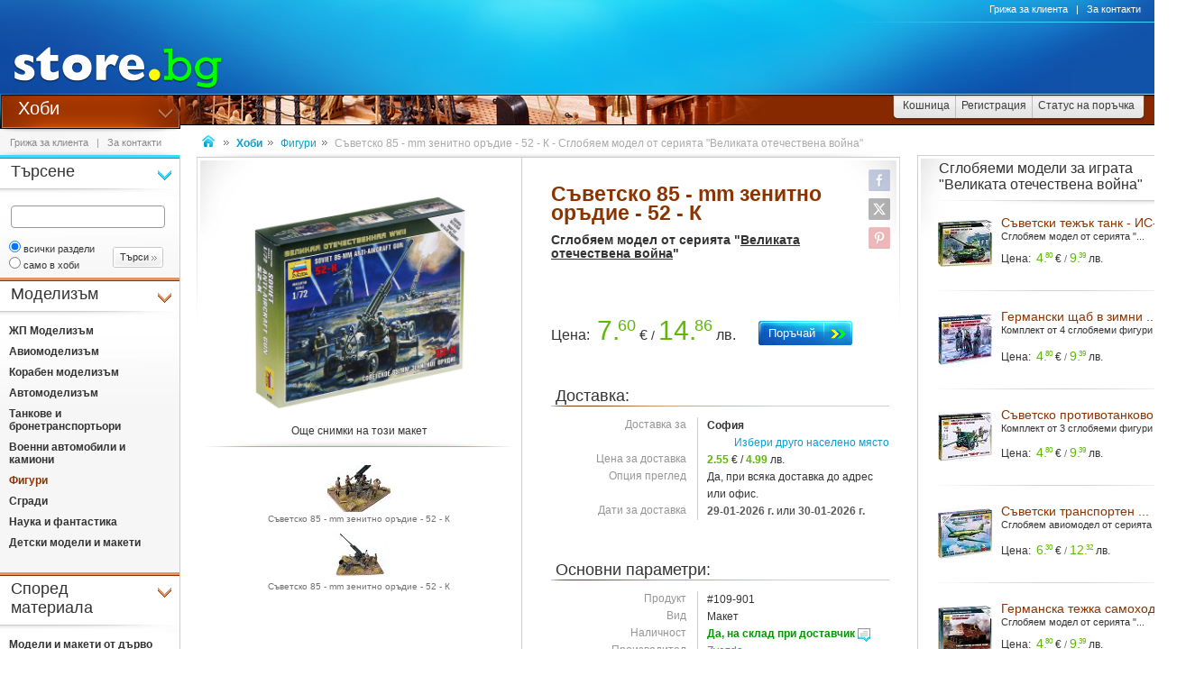

--- FILE ---
content_type: text/html
request_url: https://www.hobby.store.bg/p109901/syvetsko-85-mm-zenitno-orydie-52-k-sglobiaem-model-ot-seriata-velikata-otechestvena-vojna.html
body_size: 28002
content:
<!DOCTYPE html>
<html>
<head>
<link href="/b-html/default_jquery.js" as="script" rel="preload" />

<meta http-equiv="Content-Type" content="text/html; charset=windows-1251" />
<meta http-equiv="Content-Language" content="BG" />
<meta http-equiv="imagetoolbar" content="no" />
<meta http-equiv="X-UA-Compatible" content="IE=9; IE=8; IE=7; IE=EDGE" />
<meta name="revisit" content="3 days" />
<meta name="audience" content="all" />
<meta name="Content-Language" content="BG" />
<meta name='language' content='BG' />
<meta name='country' content='Bulgaria' />
<meta name='coverage' content='Worldwide' />
<meta name="p:domain_verify" content="2078c6ea940ba7b477f2ca3302f0951d"/>

<meta name="theme-color" content="#114da5">
<meta name="msapplication-navbutton-color" content="#114da5">
<meta name="apple-mobile-web-app-status-bar-style" content="#114da5">

<link href="/favicon.ico" rel="Shortcut Icon" type="image/x-icon" />
<link href="/b-favicons/apple-touch-icon.png" rel="apple-touch-icon" />
<link href="/b-favicons/icon-48.png" rel="icon" type="image/png" sizes="48x48" />
<link href="/b-favicons/favicon-32.png" rel="icon" type="image/png" sizes="32x32" />
<link href="/b-favicons/favicon-16.png" rel="icon" type="image/png" sizes="16x16" />

<style type="text/css">
<!--
.js_displayNone {}

@keyframes background-wait {
  0% { background-size: 1px 1px; }
  50% { background-size: 10px 10px; }
  100% { background-size: 50px 50px; }
}

#mobilemenu-icon { cursor: pointer; width: 29px; height: 34px; background-size: 29px 34px; }
.mobilemenu-icon-open {	background-image: url(/b-images/ht-sm-menu-button.png); }
.mobilemenu-icon-close { background-image: url(/b-images/ht-sm-menu-button-close.png); }
.mobilemenu-overlay { background-color: rgba(103, 103, 103, 0.3); position:fixed; top: 0; width: 100vw; height: 100vh; bottom: 0; z-index: 6900; display: none; }
.mobilemenu-container { display: flex; position: fixed;	z-index: 6901; top: 0; left: 0;	width: calc(100vw - 60px); max-width: 360px; height: calc(100vh - 54px); margin-top: 54px; background-color: #ffffff; overflow-y: auto; overflow-x: hidden; -webkit-overflow-scrolling: touch; transition: 0.45s; transform: translateX(-100%); -webkit-transition: -webkit-transform 0.45s ease-in-out; -moz-transition: -moz-transform 0.45s ease-in-out; -o-transition: -o-transform 0.45s ease-in-out; transition: -webkit-transform 0.45s ease-in-out; transition: transform 0.45s ease-in-out; -moz-transform: translateX(-100%); -o-transform: translateX(-100%); -ms-transform: translateX(-100%); -webkit-transform: translateX(-100%); }
-->
</style>

<script>
function st_Set_Cookie(name, value, expires, domain, path, secure, escapevalue) {
	var today = new Date();
	today.setTime(today.getTime());

	var expires_date;

	if (expires == -1) {
		expires_date = new Date(1970, 0, 1, 0, 0, 0, 0);
		value="";
	} else if (expires) {
		expires = expires * 1000;
		expires_date = new Date(today.getTime() + (expires));
	}

	if (escapevalue) {
		value = escape(value);
	}

	document.cookie = name + "=" + value +
		((expires) ? ";expires=" + expires_date.toGMTString() : "") +
		((path) ? ";path=" + path : "") +
		((domain) ? ";domain=" + domain : "") +
		((secure) ? ";secure" : "");
}
</script>
<script>st_Set_Cookie("lstact", "t%3A11%7Cp%3A109901", "31536000", "store.bg", "/", 0, 0);</script>
<script>st_Set_Cookie("sessionprops", "lt_11-1.cs-11", "", "store.bg", "/", 0, 0);</script>
<script>st_Set_Cookie("userprops", "", "315360000", "store.bg", "/", 0, 0);</script>
<!--embeddedcss-->
<style type="text/css">
<!--
body { margin: 0px; padding: 0px; border: 0px; font-family: Segoe UI, Open Sans, Arial, Verdana; font-size: 14px; color: #333333; background-color: #ffffff; -webkit-text-size-adjust: none; }

img { outline:none; border: 0px; }
img:-moz-loading { visibility: hidden; }

#mn-cnt { display: -moz-box; display: -webkit-box; display: -webkit-flex; display: -ms-flexbox; display: flex; width: 100%; background-color: #ffffff; }
#mn-cnt-l { width: 199px; min-width: 199px; -moz-box-flex: 0; -webkit-box-flex: 0; -webkit-flex: 0; -ms-flex:0; flex:0; -moz-box-ordinal-group: 1; -webkit-box-ordinal-group: 1; -webkit-order: 1; -ms-flex-order: 1; order: 1; box-sizing: border-box; }
#mn-cnt-m { flex-grow: 1; -moz-box-flex: 1; -webkit-box-flex: 1; -webkit-flex: 1; -ms-flex:1; flex:1; -moz-box-ordinal-group: 2; -webkit-box-ordinal-group: 2; -webkit-order: 2; -ms-flex-order: 2; order: 2; box-sizing: border-box; padding: 0px 19px; }
#mn-cnt-r { width: 308px; min-width: 308px; -moz-box-flex: 0; -webkit-box-flex: 0; -webkit-flex: 0; -ms-flex:0; flex:0; -moz-box-ordinal-group: 3; -webkit-box-ordinal-group: 3; -webkit-order: 3; -ms-flex-order: 3; order: 3; box-sizing: border-box; padding-right: 7px; }

@media (max-width: 1269px) {
#mn-cnt-r { display: none; }
}

@media (max-width: 959px) {
#mn-cnt { display: block; }
#mn-cnt-l { display: block; width: 100%; min-width: 100%;}
}

@media (max-width: 719px) {
#mn-cnt-m { display: block; width: 100%; min-width: 100%; padding: 0px 5px;}
#mn-cnt-r { display: block; width: 100%; min-width: 100%; padding: 0px 5px;}
}

@supports (display: grid) {
#mn-cnt { width: 100%; display: grid; grid-template-columns: 199px 1fr 308px; }
#mn-cnt-l { grid-column-start: 1; }
#mn-cnt-m { grid-column-start: 2; }
#mn-cnt-r { grid-column-start: 3; }
	
@media (max-width: 1269px) {
#mn-cnt { grid-template-columns: 199px 1fr 0px; }
#mn-cnt-r { display: none; }
}

@media (max-width: 959px) {
#mn-cnt { display: block; }
#mn-cnt-l { display: block; width: 100%; min-width: 100%; padding: 0px 5px;}
}

@media (max-width: 719px) {
#mn-cnt-m { display: block; width: 100%; min-width: 100%; padding: 0px 5px;}
#mn-cnt-r { display: block; width: 100%; min-width: 100%; padding: 0px 5px;}
}
}

.main-footer { position: relative; width: 100%; display: table; }

@media (max-width: 319px) {.media-320over { display: none !important; }}
@media (min-width: 320px) {.media-320under { display: none !important; }}
@media (max-width: 329px) {.media-330over { display: none !important; }}
@media (max-width: 559px) {.media-560over { display: none !important; }}
@media (min-width: 560px) {.media-560under { display: none !important; }}
@media (max-width: 719px) {.media-720over { display: none !important; }}
@media (min-width: 720px) {.media-720under { display: none !important; }}
@media (max-width: 959px) {.media-960over { display: none !important; }}
@media (min-width: 960px) {.media-960under { display: none !important; }}
@media (max-width: 1269px) {.media-1270over { display: none !important; }}
@media (min-width: 1270px) {.media-1270under { display: none !important; }}
h1 { font-size: 23px; line-height: 21px; text-decoration: none; font-weight: 600; margin: 0px; padding: 0px; display: inline; color: #8b3401; }
@media (max-width: 719px) {h1 { font-size: 20px; }}
h2 { font-size: 14px; display: inline-block; line-height: 15px; font-weight: 600; color: #333333 !important; } 
h2 a { color: #333333 !important; text-decoration: underline; }
h2 a:hover { color: #666666 !important; text-decoration: none; }

/* all images on root */
.icon-expressdelivery-s {width: 31px; height: 14px; display: inline-block; background: url(/b-images/icon-s-expressdelivery.png) right top no-repeat; position: relative; top: 2px;}
.icon-expressdelivery-no-s {width: 31px; height: 14px; display: inline-block; background: url(/b-images/icon-s-expressdelivery-no.png) right top no-repeat; position: relative; top: 2px;}

-->
</style>

<meta name="viewport" id="viewport" content="width=device-width, initial-scale=1">

<script type="text/javascript">
 if(window.outerWidth > 450 && window.outerWidth < 720){
  document.getElementById("viewport").setAttribute("content", "width=375, initial-scale=1.2");
 }
</script>



<meta name="keywords" content='Съветско 85 - mm зенитно оръдие - 52 - К - Сглобяем модел от серията "Великата отечествена война" макет хоби, модели, макети, моделизъм' />
<meta name="description" content='Научи повече за &quot;Съветско 85 - mm зенитно оръдие - 52 - К&quot; и ако се &#x2764;&#xFE0F; влюбиш в него поръчай го с бърза и евтина доставка до избран от теб адрес.' />
<meta name="robots" content="index, follow, max-snippet:-1, max-image-preview:large, max-video-preview:-1">
<!--ch128748730-1769227750-->
<title>Съветско 85 - mm зенитно оръдие - 52 - К - макет - store.bg</title>


<meta property="og:locale" content="bg_BG" />
<meta property="og:site_name" content="store.bg" />
<meta property="og:url" content="https://www.hobby.store.bg/p109901/syvetsko-85-mm-zenitno-orydie-52-k-sglobiaem-model-ot-seriata-velikata-otechestvena-vojna.html" />
<meta property="og:title" content="Съветско 85 - mm зенитно оръдие - 52 - К - макет - store.bg" />
<meta property="og:image" content="/dcrimg/109901/syvetsko-85-mm-zenitno-orydie-52-k.jpg" />
<meta property="og:image:type" content="image/jpeg" />
<meta property="og:image:width" content="1000" />
<meta property="og:image:height" content="1000" />
<meta property="og:description" content='Умален модел на съветско 85-mm зенитно оръдие-52-К с 4 сглобяеми фигури на войници. Дължина на модела 8.5 cm.  За този модел не ви е необходимо лепило за сглобяване. Фигурите са направени от едноцветна пластмаса. Може да се боядисват с  боички....' />

</head>
<body style="background-image: url(/b-images/quad-transp.gif); background-position: center center; background-repeat: no-repeat; background-attachment: fixed; background-size: 1px 1px; animation: background-wait 1.2s; animation-fill-mode: forwards;">
<div id="ajax_loader"></div>
<div class="media-960under">
<div style="width:100%; position:fixed; top:0px; z-index: 6999;">
<div style="position: relative; height: 50px; width: 100%; background: url(/b-images/css-sm-header-back.png) #1479c9;">
<div style="padding-top: 11px; position: relative; height: 50px; width: 100%; color: #ffffff; background: url(/b-images/css-sm-header.jpg) 0px 0px no-repeat;">
<table width="100%" border="0" cellspacing="0" cellpadding="0" style="margin: 0px; width: 100%;"><tr>
 <td style="width: 9px; max-width: 9px;"></td>
 <td style="width: 29px; max-width: 29px;"><div class="mobilemenu-icon-open" id="mobilemenu-icon"></div></td>
 <td style="width: 9px; max-width: 9px;"></td>
 <td style="width: 155px; max-width: 155px;"><a href="https://www.store.bg/"><img src="/b-images/ht-sm-logo.png" width="155" height="34" border="0" alt="store.bg - бързо, лесно и удобно"></a></td>
 <td></td>
 <td style="width: 28px; max-width: 28px;"><img src="/b-images/ht-sm-search-button.png" width="28" height="34" border="0" id="sm-search-button" style="cursor:pointer;"></td>
 <td style="width: 7px; max-width: 7px;"></td>
 <td style="width: 34px; max-width: 34px;"><a href="https://www.store.bg/cgi-bin/order.cgi?p=cart&forcetostore=hobby"><img src="/b-images/ht-sm-cart-button.png" width="34" height="34" border="0"></a></td>
 <td style="width: 7px; max-width: 7px;" class="media-330over"></td>
 <td style="width: 40px; max-width: 40px;" class="media-330over"><a href="https://www.book.store.bg/g/id-2/za-kontakti.html?forcetostore=hobby"><img src="/b-images/ht-sm-contacts-button.png" width="30" height="34" border="0"></a></td>
 <td style="width: 10px; max-width: 10px;"></td>
</tr>
</table>
</div>
</div>
<div style="position: relative; height: 4px; width: 100%;" class="sm-subheader-store"></div>	
<div style="position: relative; height: 5px; width: 100%; background: url(/b-images/css-sm-header-shadow.png);"></div>
</div>
</div>

<div id="mobilemenu-overlay" class="mobilemenu-overlay"></div>
<nav id="mobilemenu-container" class="mobilemenu-container">
<ul class="mobilemenu-items">
<li class="mobilemenu-section-title">Навигация</li><li class="mobilemenu-item mobilemenu-expand"><span class="mobilemenu-link mobilemenu-expand-link mobilemenu-expand-link">Сектори в store.bg</span><div class=" mobilemenu-expand-content"><ul class="mobilemenu-items"><li class="mobilemenu-section-title">Сектори в store.bg</li><li class="mobilemenu-item"><span class="mobilemenu-link mobilemenu-back-link">Назад</span></li><li class="mobilemenu-item"><a class="mobilemenu-link" href="https://www.puzzle.store.bg" style="color: #3E0158; " onMouseOver="style.color='#62018B';" onMouseOut="style.color='#3E0158';">Пъзели</a></li><li class="mobilemenu-item"><a class="mobilemenu-link" href="https://www.game.store.bg" >Игри</a></li><li class="mobilemenu-item"><a class="mobilemenu-link" href="https://www.toy.store.bg" style="color: #3AC400; " onMouseOver="style.color='#00DD00';" onMouseOut="style.color='#3AC400';">Играчки</a></li><li class="mobilemenu-item"><a class="mobilemenu-link" href="https://www.store.bg/baby" >За бебето</a></li><li class="mobilemenu-item"><a class="mobilemenu-link" href="https://www.art.store.bg" >Творчество</a></li><li class="mobilemenu-item"><a class="mobilemenu-link" href="https://www.book.store.bg" style="color: #660000; " onMouseOver="style.color='#AA0000';" onMouseOut="style.color='#660000';">Книжарница</a></li><li class="mobilemenu-item"><a class="mobilemenu-link" href="https://www.beauty.store.bg" style="color: #260595; " onMouseOver="style.color='#2f1f66';" onMouseOut="style.color='#260595';">Козметика</a></li><li class="mobilemenu-item"><a class="mobilemenu-link" href="https://www.store.bg/cleaning" >Почистване</a></li><li class="mobilemenu-item"><a class="mobilemenu-link" href="https://www.store.bg/office" style="color: #e60e00; " onMouseOver="style.color='#ff0e00';" onMouseOut="style.color='#e60e00';">Офис</a></li><li class="mobilemenu-item"><a class="mobilemenu-link" href="https://www.store.bg/stem" >Стем</a></li><li class="mobilemenu-item"><a class="mobilemenu-link" href="https://www.store.bg/time" style="color: #156F66; " onMouseOver="style.color='#067D63';" onMouseOut="style.color='#156F66';">Часовници</a></li><li class="mobilemenu-item"><a class="mobilemenu-link" href="https://www.store.bg/music" >Музика</a></li><li class="mobilemenu-item"><a class="mobilemenu-link" href="https://www.store.bg/video" >Видео филми</a></li><li class="mobilemenu-item"><a class="mobilemenu-link" href="https://www.store.bg/battery" >Батерии</a></li><li class="mobilemenu-item"><a class="mobilemenu-link" href="https://www.hobby.store.bg" >Хоби</a></li><li class="mobilemenu-item"><a class="mobilemenu-link" href="https://www.store.bg/bike" >Велосипеди</a></li><li class="mobilemenu-item"><a class="mobilemenu-link" href="https://www.store.bg/adventure" >Приключения</a></li><li class="mobilemenu-item"><a class="mobilemenu-link" href="https://www.store.bg/pets" style="color: #9F5F37; " onMouseOver="style.color='#9C733A';" onMouseOut="style.color='#9F5F37';">Домашни любимци</a></li><li class="mobilemenu-item"><a class="mobilemenu-link" href="https://www.store.bg/tools" style="color: #2E4556; " onMouseOver="style.color='#365267';" onMouseOut="style.color='#2E4556';">Инструменти</a></li><li class="mobilemenu-item"><a class="mobilemenu-link" href="https://www.store.bg/garden" style="color: #008000; " onMouseOver="style.color='#009000';" onMouseOut="style.color='#008000';">Двор и Градина</a></li><li class="mobilemenu-item-last"></li></ul></div></li><li class="mobilemenu-section-title">Сектор "Хоби"</li><li class="mobilemenu-item mobilemenu-expand"><span class="mobilemenu-link mobilemenu-expand-link mobilemenu-expand-link-store" >Моделизъм</span><div class=" mobilemenu-expand-content"><ul class="mobilemenu-items"><li class="mobilemenu-section-title">Моделизъм</li><li class="mobilemenu-item"><span class="mobilemenu-link mobilemenu-back-link mobilemenu-back-link-store">Назад</span></li><li class="mobilemenu-item" ><a class="mobilemenu-link" href="https://www.hobby.store.bg/c/p-l/c-1085/zhp-modelizym.html">ЖП Моделизъм</a></li><li class="mobilemenu-item" ><a class="mobilemenu-link" href="https://www.hobby.store.bg/c/p-l/c-3699/aviomodelizym.html">Авиомоделизъм</a></li><li class="mobilemenu-item" ><a class="mobilemenu-link" href="https://www.hobby.store.bg/c/p-l/c-1098/koraben-modelizym.html">Корабен моделизъм</a></li><li class="mobilemenu-item" ><a class="mobilemenu-link" href="https://www.hobby.store.bg/c/p-l/c-3703/avtomodelizym.html">Автомоделизъм</a></li><li class="mobilemenu-item" ><a class="mobilemenu-link" href="https://www.hobby.store.bg/c/p-l/c-1107/tankove-i-bronetransportiori.html">Танкове и бронетранспортьори</a></li><li class="mobilemenu-item" ><a class="mobilemenu-link" href="https://www.hobby.store.bg/c/p-l/c-1108/voenni-avtomobili-i-kamioni.html">Военни автомобили и камиони</a></li><li class="mobilemenu-item" ><a class="mobilemenu-link" href="https://www.hobby.store.bg/c/p-l/c-1109/figuri.html">Фигури</a></li><li class="mobilemenu-item" ><a class="mobilemenu-link" href="https://www.hobby.store.bg/c/p-l/c-1112/sgradi.html">Сгради</a></li><li class="mobilemenu-item" ><a class="mobilemenu-link" href="https://www.hobby.store.bg/c/p-l/c-3707/nauka-i-fantastika.html">Наука и фантастика</a></li><li class="mobilemenu-item" ><a class="mobilemenu-link" href="https://www.hobby.store.bg/c/p-l/c-2768/detski-modeli-i-maketi.html">Детски модели и макети</a></li><li class="mobilemenu-item-last"></li></ul></div></li><li class="mobilemenu-item mobilemenu-expand"><span class="mobilemenu-link mobilemenu-expand-link mobilemenu-expand-link-store" >Според материала</span><div class=" mobilemenu-expand-content"><ul class="mobilemenu-items"><li class="mobilemenu-section-title">Според материала</li><li class="mobilemenu-item"><span class="mobilemenu-link mobilemenu-back-link mobilemenu-back-link-store">Назад</span></li><li class="mobilemenu-item" ><a class="mobilemenu-link" href="https://www.hobby.store.bg/c/p-l/c-1167/modeli-i-maketi-ot-dyrvo.html">Модели и макети от дърво</a></li><li class="mobilemenu-item" ><a class="mobilemenu-link" href="https://www.hobby.store.bg/c/p-l/c-3711/modeli-i-maketi-ot-plastmasa.html">Модели и макети от пластмаса</a></li><li class="mobilemenu-item" ><a class="mobilemenu-link" href="https://www.hobby.store.bg/c/p-l/c-1251/modeli-ot-istinski-tuhli.html">Модели от истински тухли</a></li><li class="mobilemenu-item-last"></li></ul></div></li><li class="mobilemenu-item mobilemenu-expand"><span class="mobilemenu-link mobilemenu-expand-link mobilemenu-expand-link-store" >Работилница</span><div class=" mobilemenu-expand-content"><ul class="mobilemenu-items"><li class="mobilemenu-section-title">Работилница</li><li class="mobilemenu-item"><span class="mobilemenu-link mobilemenu-back-link mobilemenu-back-link-store">Назад</span></li><li class="mobilemenu-item" ><a class="mobilemenu-link" href="https://www.hobby.store.bg/c/p-l/c-1114/boi-lepila-i-lakove.html">Бои, лепила и лакове</a></li><li class="mobilemenu-item" ><a class="mobilemenu-link" href="https://www.hobby.store.bg/c/p-l/c-1131/instrumenti.html">Инструменти</a></li><li class="mobilemenu-item" ><a class="mobilemenu-link" href="https://www.hobby.store.bg/c/p-l/c-1138/aksesoari.html">Аксесоари</a></li><li class="mobilemenu-item-last"></li></ul></div></li><li class="mobilemenu-item"><a class="mobilemenu-link" href="/c/p-categoriesmap">Всички категории</a></li><li class="mobilemenu-item mobilemenu-expand"><span class="mobilemenu-link mobilemenu-expand-link mobilemenu-expand-link-store">Популярно</span><div class=" mobilemenu-expand-content"><ul class="mobilemenu-items"><li class="mobilemenu-section-title">Популярно</li><li class="mobilemenu-item"><span class="mobilemenu-link mobilemenu-back-link mobilemenu-back-link-store">Назад</span></li><li class="mobilemenu-item" ><a class="mobilemenu-link" href="https://www.hobby.store.bg/c/p-pc/id-5259/zhp-relsi-piko-.html">ЖП релси "Piko"</a></li><li class="mobilemenu-item" ><a class="mobilemenu-link" href="https://www.hobby.store.bg/c/p-pc/id-9969/listi-za-nozhivki.html">Листи за ноживки</a></li><li class="mobilemenu-item" ><a class="mobilemenu-link" href="https://www.hobby.store.bg/c/p-pc/id-5437/maketi-i-modeli-na-voenen-korab-bismarck-.html">Макети и модели на военен кораб "Bismarck"</a></li><li class="mobilemenu-item" ><a class="mobilemenu-link" href="https://www.hobby.store.bg/c/p-pc/id-5602/maketi-i-modeli-na-voenen-samolet-p-51-mustang-.html">Макети и модели на военен самолет "P-51 Mustang"</a></li><li class="mobilemenu-item" ><a class="mobilemenu-link" href="https://www.hobby.store.bg/c/p-pc/id-6082/maketi-i-modeli-na-tank-t-54-55-.html">Макети и модели на танк "T-54/55"</a></li><li class="mobilemenu-item" ><a class="mobilemenu-link" href="https://www.hobby.store.bg/c/p-pc/id-5434/maketi-na-izobretenia-ot-leonardo-da-vinchi.html">Макети на изобретения от Леонардо Да Винчи</a></li><li class="mobilemenu-item" ><a class="mobilemenu-link" href="https://www.hobby.store.bg/c/p-ag/id-165/modeli-piko-.html">Модели "Piko"</a></li><li class="mobilemenu-item" ><a class="mobilemenu-link" href="https://www.hobby.store.bg/c/p-pc/id-5255/modeli-i-maketi-na-gara-burgstein-station-.html">Модели и макети на гара "Burgstein Station"</a></li><li class="mobilemenu-item" ><a class="mobilemenu-link" href="https://www.hobby.store.bg/c/p-pc/id-6093/modeli-i-maketi-na-helikopter-bell-uh-1-.html">Модели и макети на хеликоптер"Bell UH-1"</a></li><li class="mobilemenu-item" ><a class="mobilemenu-link" href="https://www.hobby.store.bg/c/p-pc/id-19731/modeli-ot-istinski-tuhlichki-za-deca-ot-seriata-k-i-d-.html">Модели от истински тухлички за деца от серията "K.I.D."</a></li><li class="mobilemenu-item" ><a class="mobilemenu-link" href="https://www.hobby.store.bg/c/p-ag/id-51/sglobiaemi-modeli-revell-star-wars-.html">Сглобяеми модели "Revell Star Wars"</a></li><li class="mobilemenu-item" ><a class="mobilemenu-link" href="https://www.hobby.store.bg/c/p-pc/id-8137/sglobiaemi-modeli-za-igrata-velikata-otechestvena-vojna-.html">Сглобяеми модели за играта "Великата отечествена война"</a></li><li class="mobilemenu-item" ><a class="mobilemenu-link" href="https://www.hobby.store.bg/c/p-ag/id-78/hobi-instrumenti.html">Хоби инструменти</a></li><li class="mobilemenu-item" ><a class="mobilemenu-link" href="https://www.hobby.store.bg/c/p-ag/id-486/hobi-modeli.html">Хоби модели</a></li><li class="mobilemenu-item-last"></li></ul></div></li><li class="mobilemenu-item mobilemenu-expand"><span class="mobilemenu-link mobilemenu-expand-link mobilemenu-expand-link-store">Марки</span><div class=" mobilemenu-expand-content"><ul class="mobilemenu-items"><li class="mobilemenu-section-title">Марки</li><li class="mobilemenu-item"><span class="mobilemenu-link mobilemenu-back-link mobilemenu-back-link-store">Назад</span></li><li class="mobilemenu-item" ><a class="mobilemenu-link" href="https://www.store.bg/tools/c/p-l/m-2093/bison.html">Bison</a></li><li class="mobilemenu-item" ><a class="mobilemenu-link" href="https://www.art.store.bg/c/p-l/m-2836/creativ.html">Creativ</a></li><li class="mobilemenu-item" ><a class="mobilemenu-link" href="https://www.hobby.store.bg/c/p-l/m-3737/domus-kits.html">Domus Kits</a></li><li class="mobilemenu-item" ><a class="mobilemenu-link" href="https://www.hobby.store.bg/c/p-l/m-1993/dremel.html">Dremel</a></li><li class="mobilemenu-item" ><a class="mobilemenu-link" href="https://www.store.bg/tools/c/p-l/m-2455/gadget.html">Gadget</a></li><li class="mobilemenu-item" ><a class="mobilemenu-link" href="https://www.hobby.store.bg/c/p-l/m-2136/hobby-boss.html">Hobby Boss</a></li><li class="mobilemenu-item" ><a class="mobilemenu-link" href="https://www.art.store.bg/c/p-l/m-2840/kpc.html">KPC</a></li><li class="mobilemenu-item" ><a class="mobilemenu-link" href="https://www.hobby.store.bg/c/p-l/m-1298/mamoli.html">Mamoli</a></li><li class="mobilemenu-item" ><a class="mobilemenu-link" href="https://www.hobby.store.bg/c/p-l/m-2149/mr-hobby.html">Mr. Hobby</a></li><li class="mobilemenu-item" ><a class="mobilemenu-link" href="https://www.hobby.store.bg/c/p-l/m-1225/piko.html">Piko</a></li><li class="mobilemenu-item" ><a class="mobilemenu-link" href="https://www.hobby.store.bg/c/p-l/m-1591/proxxon.html">Proxxon</a></li><li class="mobilemenu-item" ><a class="mobilemenu-link" href="https://www.hobby.store.bg/c/p-l/m-1032/revell.html">Revell</a></li><li class="mobilemenu-item" ><a class="mobilemenu-link" href="https://www.art.store.bg/c/p-l/m-3007/stamperia.html">Stamperia</a></li><li class="mobilemenu-item" ><a class="mobilemenu-link" href="https://www.hobby.store.bg/c/p-l/m-2135/zvezda.html">Zvezda</a></li><li class="mobilemenu-item"><a class="mobilemenu-link" href="/c/p-manufacturersmap" style="font-weight: 400;">Всички марки</a></li><li class="mobilemenu-item-last"></li></ul></div></li><li class="mobilemenu-section-title">Поръчки</li><li class="mobilemenu-item"><a class="mobilemenu-link" href="https://www.store.bg/cgi-bin/order.cgi?p=cart&forcetostore=hobby">Кошница</a></li><li class="mobilemenu-item"><a class="mobilemenu-link" href="https://www.store.bg/cgi-bin/registration.cgi?p=registration&forcetostore=hobby">Регистрация</a></li><li class="mobilemenu-item"><a class="mobilemenu-link" href="https://www.store.bg/cgi-bin/order.cgi?p=status_requests&forcetostore=hobby">Статус на поръчка</a></li><li class="mobilemenu-section-title">Полезно</li><li class="mobilemenu-item"><a class="mobilemenu-link" href="/g/id-2/za-kontakti.html">Контакти</a></li><li class="mobilemenu-item"><a class="mobilemenu-link" href="#">Компютърна версия на сайта</a></li><li class="mobilemenu-item-last"></li>
</ul>
</nav>

<div class="media-960over" style="margin: 0px; border: 0px; width: 100%; height: 105px;" data-main-location="header">
 <div style="position: relative; height: 105px; width: 100%; background: url(/t-images/1/css-header-back.png) #1479c9;">
 <div style="position: relative; height: 105px; width: 100%; color: #ffffff; background: url(/t-images/1/css-header.jpg) 252px 0px no-repeat;">
 <a href="https://www.store.bg"><img src="/t-images/1/ht-logo.jpg" width="252" height="105" border="0" alt="store.bg - бързо, лесно и удобно!" /></a>
 <div style="position: absolute; top: 25px; right: 0px; height: 79px; width: 500px;"></div>
 </div>
 </div>
</div>

<div class="media-960over" style="margin: 0px; border: 0px; width: 100%; height: 38px; background-color: #ffffff;" data-main-location="subheader">
 <div class="subheader subheader-background-store">
 <div class="subheader-title-container subheader-title-store"><a href="https://www.hobby.store.bg" class="subheader-title-link taphover">Хоби</a>
 <ul class="subheader-menu">
 <li class="lc-subheader-menu st-branding-arrow-15-r-8"><a href="https://www.puzzle.store.bg" style="color: #3E0158;" onMouseOver="style.color='#62018B';" onMouseOut="style.color='#3E0158';">Пъзели</a></li><li class="lc-subheader-menu st-branding-arrow-15-r-10"><a href="https://www.game.store.bg" >Игри</a></li><li class="lc-subheader-menu st-branding-arrow-15-r-9"><a href="https://www.toy.store.bg" style="color: #3AC400;" onMouseOver="style.color='#00DD00';" onMouseOut="style.color='#3AC400';">Играчки</a></li><li class="lc-subheader-menu st-branding-arrow-15-r-16"><a href="https://www.store.bg/baby" >За бебето</a></li><li class="lc-subheader-menu st-branding-arrow-15-r-15"><a href="https://www.art.store.bg" >Творчество</a></li><li class="lc-subheader-menu st-branding-arrow-15-r-2"><a href="https://www.book.store.bg" style="color: #660000;" onMouseOver="style.color='#AA0000';" onMouseOut="style.color='#660000';">Книжарница</a></li><li class="lc-subheader-menu st-branding-arrow-15-r-17"><a href="https://www.beauty.store.bg" style="color: #260595;" onMouseOver="style.color='#2f1f66';" onMouseOut="style.color='#260595';">Козметика</a></li><li class="lc-subheader-menu st-branding-arrow-15-r-20"><a href="https://www.store.bg/cleaning" >Почистване</a></li><li class="lc-subheader-menu st-branding-arrow-15-r-19"><a href="https://www.store.bg/office" style="color: #e60e00;" onMouseOver="style.color='#ff0e00';" onMouseOut="style.color='#e60e00';">Офис</a></li><li class="lc-subheader-menu st-branding-arrow-15-r-21"><a href="https://www.store.bg/stem" >Стем</a></li><li class="lc-subheader-menu st-branding-arrow-15-r-12"><a href="https://www.store.bg/time" style="color: #156F66;" onMouseOver="style.color='#067D63';" onMouseOut="style.color='#156F66';">Часовници</a></li><li class="lc-subheader-menu st-branding-arrow-15-r-3"><a href="https://www.store.bg/music" >Музика</a></li><li class="lc-subheader-menu st-branding-arrow-15-r-4"><a href="https://www.store.bg/video" >Видео филми</a></li><li class="lc-subheader-menu st-branding-arrow-15-r-6"><a href="https://www.store.bg/battery" >Батерии</a></li><li class="lc-subheader-menu st-branding-arrow-15-r-11"><a href="https://www.hobby.store.bg" >Хоби</a></li><li class="lc-subheader-menu st-branding-arrow-15-r-13"><a href="https://www.store.bg/bike" >Велосипеди</a></li><li class="lc-subheader-menu st-branding-arrow-15-r-14"><a href="https://www.store.bg/adventure" >Приключения</a></li><li class="lc-subheader-menu st-branding-arrow-15-r-22"><a href="https://www.store.bg/pets" style="color: #9F5F37;" onMouseOver="style.color='#9C733A';" onMouseOut="style.color='#9F5F37';">Домашни любимци</a></li><li class="lc-subheader-menu st-branding-arrow-15-r-23"><a href="https://www.store.bg/tools" style="color: #2E4556;" onMouseOver="style.color='#365267';" onMouseOut="style.color='#2E4556';">Инструменти</a></li><li class="lc-subheader-menu st-branding-arrow-15-r-18"><a href="https://www.store.bg/garden" style="color: #008000;" onMouseOver="style.color='#009000';" onMouseOut="style.color='#008000';">Двор и Градина</a></li>
 </ul>
 </div>
 <div class="subheader-addon-container subheader-addon-store"></div>
 <div class="subheader-rightmenu media-560over">
 <a href="https://www.store.bg/cgi-bin/order.cgi?p=cart&forcetostore=hobby"><span class="subheader-rightmenu-left"></span><span class="subheader-rightmenu-button">Кошница</span></a>
 <span class="subheader-rightmenu-delimiter"></span>
 <a href="https://www.store.bg/cgi-bin/registration.cgi?p=registration&forcetostore=hobby"><span class="subheader-rightmenu-button">Регистрация</span></a>
 <span class="subheader-rightmenu-delimiter"></span>
 <a href="https://www.store.bg/cgi-bin/order.cgi?p=status_requests&forcetostore=hobby"><span class="subheader-rightmenu-button">Статус на поръчка</span><span class="subheader-rightmenu-right"></span></a>
</div>
 </div>
 <div class="header-topmenu">
 <div class="header-topmenu-links"><!--a href="https://www.store.bg/g/p-a_p_help/help.html">Помощ</a>&nbsp;&nbsp;&nbsp;|&nbsp;&nbsp;&nbsp;--><a href="https://www.store.bg/g/p-a_p_customercare/customer-care.html">Грижа за клиента</a>&nbsp;&nbsp;&nbsp;|&nbsp;&nbsp;&nbsp;<a href="https://www.store.bg/g/id-2/za-kontakti.html">За контакти</a></div>
 </div>
</div>

<div class="media-960over">
<div class="middleline">
 <div style="width: 195px; min-width: 195px; -moz-box-flex: 0; -webkit-box-flex: 0; -webkit-flex: 0; -ms-flex:0; flex:0; padding: 9px 0px 0px 11px; font-size: 11px; color:#999999; background: #FFFFFF url(/b-images/css-middleline.gif) left top no-repeat;"><a href="https://www.store.bg/g/p-a_p_customercare/customer-care.html" class="dlink"><span style="color:#888888;">Грижа за клиента</span></a>&nbsp;&nbsp;&nbsp;|&nbsp;&nbsp;&nbsp;<a href="https://www.store.bg/g/id-2/za-kontakti.html" class="dlink"><span style="color:#888888;">За контакти</span></a></div>
 <div class="middleline-path"><a href="https://www.store.bg"><img src="/b-images/icon-middleline-path-home.gif" width="15" height="13" border="0" alt="Начало" style="margin: 7px 6px 0px 2px;" /></a> <img src="/b-images/icon-middleline-path-delimiter.gif" width="6" height="5" />&nbsp; <span><a href="https://www.hobby.store.bg" class="dlink"><b>Хоби</b></a></span> &nbsp;<img src="/b-images/icon-middleline-path-delimiter.gif" width="6" height="5" />&nbsp; <span><a href="https://www.hobby.store.bg/c/p-l/c-1109/figuri.html" class="dlink">Фигури</a></span> &nbsp;<img src="/b-images/icon-middleline-path-delimiter.gif" width="6" height="5" />&nbsp; <span class="vvvvftext">Съветско 85 - mm зенитно оръдие - 52 - К - Сглобяем модел от серията "Великата отечествена война"</span><script language='JavaScript'>
				document.write('<img height="1" width="1" border="0" src="/cgi-bin/stat_img.cgi?ts=1769218796&js=1&hl='+window.history.length+'&sw='+window.screen.width+'&sh='+window.screen.height+'&tz='+((new Date()).getTimezoneOffset())+'&sp='+escape(document.referrer)+'" alt="" style="display:inline-block;">')
				</script>
				<noscript><img height="1" width="1" border="0" src="/cgi-bin/stat_img.cgi?ts=1769218796&js=0" alt="" style="display:inline-block;"></noscript></div>
</div>
</div>

<div class="media-960under">
<div class="sm-header-margin"></div>
<div id="sm-search-box" style="display:none;">
<div class="media-560under" style="min-width: 300px; width: 100%; height: 54px; background: url(/b-images/css-sm-search-box-small.png) 0px 4px no-repeat; padding-top: 1px; padding-left: 7px;">
 <form action="https://www.hobby.store.bg/search" method="get">
 <table border="0" cellspacing="0" cellpadding="0" style="margin: 12px 0px 11px 12px;">
 <tr>
 <td width="210">
 <input name='srchstr' value='' type='text' style='width: 190px; color: #333333;' id='search-small-srchstr'>
 </td>
 <td>
 <input name='' type='submit' value='Търси' class='forms-buttons-submit-search'><input type='hidden' name='p' value='s'></td>
 </tr>
 </table>
 </form> 
</div>
<div class="media-960under media-560over" style="width: 100%; height: 54px; background: url(/b-images/css-sm-search-box-large.png) 0px 4px no-repeat; padding-top: 1px; padding-left: 7px;">
 <form action="https://www.hobby.store.bg/search" method="get">
 <div style="white-space: nowrap;"><input name='srchstr' value='' type='text' style='margin: 12px 0px 11px 12px; width: 170px; color: #333333;'> <input name='' type='submit' value='Търси' style='margin: 8px 0px 0px 6px;' class='forms-buttons-submit-search'> <input type='hidden' name='p' value='s'> 
 <span class="vstext"><label><input name='sin' type='radio' value='0'  style='margin-left: 10px;' onclick='getElementById("lc-search-title").className="lc-container-title-position lc-container-title";'>във всички раздели</label> <label><input name='sin' type='radio' value='1'  style='margin-left: 10px;' onclick='getElementById("lc-search-title").className="lc-container-title-position lc-container-title-store";'>само в настоящия</label></span></div>
 </form> 
</div>
</div>
<div class="sm-middleline">
 <div class="sm-middleline-path"><a href="https://www.store.bg"><img src="/b-images/icon-middleline-path-home.gif" width="15" height="13" border="0" alt="Начало" style="margin: 7px 2px 0px 2px;" /></a> <img src="/b-images/icon-middleline-path-delimiter.gif" width="6" height="5" />&nbsp; <span><a href="https://www.hobby.store.bg" class="dlink"><b>Хоби</b></a></span>&nbsp;&nbsp;<img src="/b-images/icon-middleline-path-delimiter.gif" width="6" height="5" />&nbsp;&nbsp;<span><a href="https://www.hobby.store.bg/c/p-l/c-1109/figuri.html" class="dlink">Фигури</a></span>&nbsp;&nbsp;<img src="/b-images/icon-middleline-path-end.gif" width="5" height="6" /><script language='JavaScript'>
				document.write('<img height="1" width="1" border="0" src="/cgi-bin/stat_img.cgi?ts=1769218796&js=1&hl='+window.history.length+'&sw='+window.screen.width+'&sh='+window.screen.height+'&tz='+((new Date()).getTimezoneOffset())+'&sp='+escape(document.referrer)+'" alt="" style="display:inline-block;">')
				</script>
				<noscript><img height="1" width="1" border="0" src="/cgi-bin/stat_img.cgi?ts=1769218796&js=0" alt="" style="display:inline-block;"></noscript></div>
</div>
<div style="height: 5px;"></div>
</div>

<script type="application/ld+json">{"@context": "https://schema.org","@type": "BreadcrumbList","itemListElement": [{"@type":"ListItem","position":1,"name":"Хоби","item":"https://www.hobby.store.bg"},{"@type":"ListItem","position":2,"name":"Фигури","item":"https://www.hobby.store.bg/c/p-l/c-1109/figuri.html"},{"@type":"ListItem","position":3,"name":"Съветско 85 - mm зенитно оръдие - 52 - К - Сглобяем модел от серията &quot;Великата отечествена война&quot;","item":"https://www.hobby.store.bg/p109901/syvetsko-85-mm-zenitno-orydie-52-k-sglobiaem-model-ot-seriata-velikata-otechestvena-vojna.html"}]}</script>



<script src="/b-html/default_head_1_3.js" type="text/javascript"></script><link href="/b-html/css/main/v2/main-r47.css" type="text/css" rel="stylesheet" /><link href="/b-html/css/decoration/t11/decoration-r64.css" type="text/css" rel="stylesheet" />

<!--[if IE]><link href="/b-html/buttonsfix_ie.css" type="text/css" rel="stylesheet"><![endif]-->

<script type="text/javascript">
 setTimeout(function(){ document.body.style.backgroundImage="url('/b-images/ht-wait.gif')" }, 800);
</script>

<link href="/b-html/default_bottom_1_6.js" as="script" rel="preload" />

<script type="text/javascript">
 [].slice.call(document.querySelectorAll(".mobilemenu-expand")).forEach(function (item) {
   item.querySelector(".mobilemenu-link").addEventListener("click", function () { item.classList.add("active"); });
   item.querySelector(".mobilemenu-back-link").addEventListener("click", function () { item.classList.remove("active"); });
 });

 function mobilemenuToggle() {
  document.getElementById("mobilemenu-icon").classList.toggle("mobilemenu-icon-close");
  document.getElementById("mobilemenu-overlay").classList.toggle("active");
  document.getElementById("mobilemenu-container").classList.toggle("active");
 }
 
 document.getElementById("mobilemenu-icon").addEventListener("click", mobilemenuToggle);
 document.getElementById("mobilemenu-overlay").addEventListener("click", mobilemenuToggle);
</script>

<link href="//dynamic.criteo.com/js/ld/ld.js?a=38477" as="script" rel="preload"><link href="//www.mczbf.com/tags/544859019381/tag.js" as="script" rel="preload"><link href="https://script.tapfiliate.com/tapfiliate.js" as="script" rel="preload"><div id="mn-cnt"><div id="mn-cnt-m" data-main-location="column-middle"> <div style="width: auto; position: relative;" class="media-720under">
 <figure style="margin: 0px;">
 <figcaption><div style="padding: 20px 25px 10px 25px"><h1>Съветско 85 - mm зенитно оръдие - 52 - К</h1><br><h2>Сглобяем модел от серията "<a href="https://www.hobby.store.bg/c/p-pc/id-8137/sglobiaemi-modeli-za-igrata-velikata-otechestvena-vojna-.html" >Великата отечествена война</a>"</h2></div></figcaption>
 <div style="width: 100%; margin-bottom: 15px; text-align:center;"><img src="/dcrimg/109901/syvetsko-85-mm-zenitno-orydie-52-k.jpg" id='product_109901_prdimg' width="239" height="239" border="0" style="display:block; cursor: pointer; margin: auto;" onClick="javascript:st_ajax_getHTML('/cgi-bin/catalog_aux.cgi?p=prd_fls_pp&ppt=1&ptfid=-1&numeralid=109901&fid=-1', 'ajax_loader', function(){st_gallery('st_prd_fls_popup_','popup-file-scroller-thumbnail-container-frame-active')}, function(){st_ajax_scrollsandposition({'display': 'block'});loadScript('/b-html/360.js');})" loading="eager" alt='Съветско 85 - mm зенитно оръдие - 52 - К - Сглобяем модел от серията "Великата отечествена война" - макет' title='Съветско 85 - mm зенитно оръдие - 52 - К'></div>
 </figure>
 <div class="bold" style="text-align: center; margin: 15px 5px 7px 5px; color: #0e52b5;">Поръчай през телефона си сега. <br>Лесно е!</div> <div style="width: auto; position: relative; text-align: center;">
 <form action="https://www.store.bg/cgi-bin/order.cgi" method="get">
 
 
 <img src="/b-images/quad-transp.gif" width="100%" height="10" style="display:block;" alt="">
 <div style="position: relative; display: inline-block; margin-right: 25px;"><span><span class="prices-texts-product ">Цена: &nbsp;</span><span class="prices-values-product">7.<span class="prices-valuessupper">60</span></span><span class="prices-texts-product"> &euro;</span>                               / <span class="prices-values-product">14.<span class="prices-valuessupper">86</span></span><span class="prices-texts-product"> лв.</span>               </span></div>
 <div style="vertical-align: 7px; padding-top: 5px; display: inline-block;"><span id="st_prd_109901_cartbutton_block"><input type="submit" value="Поръчай" class="forms-buttons-order-product" onClick="st_updateCartCookie(event, false, st_itemAdded, st_alreadyExists)"><input type="hidden" name="cartaction" value="add"><input type="hidden" name="contenttype" value="p"><input type="hidden" name="contentid" value="138065"><input type="hidden" name="p" value="cart"><input type="hidden" name="forcetostore" value="hobby"><input type="hidden" name="c" value="1109"></span></div>
 </form>
 </div>
 
 <!--div style="clear: both;"></div>
<div style="padding-left: 10px; padding-top: 15px;">Купи този и много други продукти с <b>20% отстъпка</b><br>при плащане с <img src="/a-images/22.09/newpay30.gif" style="position: relative; top: 4px;" width="81" height="15" border="0">&nbsp;&nbsp;<img src="/b-images/icon-tipmessage-rv.gif" width="14" height="15" border="0" align="absmiddle" class="tooltip-activator"> <div class="tooltip"><div class="tooltip-type1" data-tooltip-coordinates="(-192;-3)"><div class="tooltip-type1-content" style="text-align: left; width: 200px">NewPay е нов начин за отложено плащане без оскъпяване. Избери отложено плащане с NewPay, при създаване на поръчката и ще получиш отстъпка 20% за всички ненамалени продукти.</div><div class="tooltip-type1-tl"></div><div class="tooltip-type1-t"></div><div class="tooltip-type1-tr"></div><div class="tooltip-type1-l"></div><div class="tooltip-type1-r"></div><div class="tooltip-type1-bl-rv"></div><div class="tooltip-type1-b-rv"></div><div class="tooltip-type1-br-rv"></div></div></div></div-->
 <div style="width: auto; position: relative; margin: 30px 0px -5px 0px;">
 <div class="ct_title_xl" style="margin: 0px 0px 12px 0px">&nbsp;Доставка:<br><img src="/t-images/11/css-title-underline2.png" width="100%" height="1px" style="position: absolute; bottom: -1px; left: 0px;"/></div>
 <table cellpadding="0" cellspacing="0">
 <tr><td class="speckey-product">Доставка за</td><td class="specdelimiter-product"></td><td class="specvalue-product"><b>София</b><span style="float: right; margin-left: 30px; text-align: right;"><a href="/cgi-bin/pp-page.cgi?p=delivery_price&productid=109901" onClick="window.open(this.href,'popup','scrollbars=yes,width=700,height=600');return false" class="dlink">Избери&nbsp;друго&nbsp;населено&nbsp;място</a></span></td></tr><tr><td class="speckey-product">Цена за доставка</td><td class="specdelimiter-product"></td><td class="specvalue-product"><span class="bold prices-values-color">2.55</span> &euro;                 / <span class="bold prices-values-color">4.99</span> лв.                  </td></tr><tr><td class="speckey-product">Опция преглед</td><td class="specdelimiter-product"></td><td class="specvalue-product">Да, при всяка доставка до адрес или офис.</tr><tr><td class="speckey-product">Дати за доставка</td><td class="specdelimiter-product"></td><td class="specvalue-product"><span class="bold ftext">29&#8209;01&#8209;2026&nbsp;г.</span> или <span class="bold ftext">30&#8209;01&#8209;2026&nbsp;г.</span></tr>
 <tr><td colspan="3"><div class="ct_title_xl" style="margin: 25px 0px 12px 0px">&nbsp;Основни параметри:<br><img src="/t-images/11/css-title-underline2.png" width="100%" height="1px" style="position: absolute; bottom: -1px; left: 0px;"/></div></td></tr>
 <tr><td class="speckey-product">Продукт</td><td class="specdelimiter-product"></td><td class="specvalue-product">#109-901</td></tr>
<tr><td class="speckey-product">Вид</td><td class="specdelimiter-product"></td><td class="specvalue-product">Макет</td></tr>
<tr><td class="speckey-product">Наличност</td><td class="specdelimiter-product"></td><td class="specvalue-product"><span class="tooltip-activator" style="font-weight: bold; color: #009900;">Да, на склад при доставчик&nbsp;<img src="/b-images/icon-tipmessage-rv.gif" width="14" height="15" border="0" align="absmiddle"></span><div class="tooltip"><div class="tooltip-type1" data-tooltip-coordinates="(-192;-3)"><div class="tooltip-type1-content" style="text-align: left; width: 200px">Физически е наличен при доставчик на store.bg</div><div class="tooltip-type1-tl"></div><div class="tooltip-type1-t"></div><div class="tooltip-type1-tr"></div><div class="tooltip-type1-l"></div><div class="tooltip-type1-r"></div><div class="tooltip-type1-bl-rv"></div><div class="tooltip-type1-b-rv"></div><div class="tooltip-type1-br-rv"></div></div></div></td></tr>


<tr><td class="speckey-product">Производител</td><td class="specdelimiter-product"></td><td class="specvalue-product"><a href="https://www.hobby.store.bg/c/p-l/m-2135/zvezda.html" class="dlink">Zvezda</a></td></tr>


<tr><td class="speckey-product">Категории</td><td class="specdelimiter-product"></td><td class="specvalue-product"><ul style="list-style-image: url(/b-images/ht-specvalue-product-li-bullet.gif); padding-left: 13px; margin: 0px;"><li><a href="https://www.hobby.store.bg/c/p-l/c-1109/figuri.html" class="dlink">Фигури за военни модели и макети</a></li></ul></td></tr>
 
<tr><td class="speckey-product">За възраст</td><td class="specdelimiter-product"></td><td class="specvalue-product">Над 14 години</td></tr>


<tr><td class="speckey-product">Мащаб</td><td class="specdelimiter-product"></td><td class="specvalue-product">1:72</td></tr>

<tr><td class="speckey-product">Материал</td><td class="specdelimiter-product"></td><td class="specvalue-product">Пластмаса</td></tr>
<tr><td class="speckey-product">Части</td><td class="specdelimiter-product"></td><td class="specvalue-product">47</td></tr>


<tr><td class="speckey-product">Размер на опаковката</td><td class="specdelimiter-product"></td><td class="specvalue-product">16.20 / 13.00 / 3.90 cm</td></tr>
<tr><td class="speckey-product">Тегло</td><td class="specdelimiter-product"></td><td class="specvalue-product">0.060 kg</td></tr>







<tr><td class="speckey-product">Каталожен номер</td><td class="specdelimiter-product"></td><td class="specvalue-product">6148</td></tr>
<tr><td class="speckey-product">EAN</td><td class="specdelimiter-product"></td><td class="specvalue-product">4600327061485</td></tr>

 </table>
 <img src="/b-images/quad-transp.gif" width="100%" height="1" style="display:block;" alt="">
 <div style="width: 100%; text-align: right;"><a href="/cgi-bin/redirecturl.cgi?social=facebook_share&object=2&objectid=109901" target="_blank" rel="nofollow" onClick="window.open(this.href,'popup','scrollbars=yes,width=560,height=460');return false"><div class="social-buttons-facebook-t1" style="margin-right: 10px; display: inline-block; opacity: 0.7;"></div></a><a href="/cgi-bin/redirecturl.cgi?social=twitter_share&object=2&objectid=109901" target="_blank" rel="nofollow" onClick="window.open(this.href,'popup','scrollbars=yes,width=560,height=280');return false"><div class="social-buttons-twitter-t1" style="margin-right: 10px; display: inline-block; opacity: 0.7;"></div></a><a href="/cgi-bin/redirecturl.cgi?social=pinterest_share&object=2&objectid=109901" target="_blank" rel="nofollow" onClick="window.open(this.href,'popup','scrollbars=yes,width=560,height=600');return false"><div class="social-buttons-pinterest-t1" style="display: inline-block; opacity: 0.7;"></div></a></div>
 </div>
 <div style="width: auto; position: relative;">
 
<div class="mc-page-block101-container"><div class="mc-page-block101-title">Още снимки на този макет</div><div class="mc-page-block101-border-store"></div><div class="mc-page-block2-position" style="padding: 16px; text-align: center;"><div id="st_prd_moreimages_small_container"><div class="mc-page-block-flex "><div style="min-width: 70px; padding: 5px; text-align: center;"><a href="javascript:st_ajax_getHTML('/cgi-bin/catalog_aux.cgi?p=prd_fls_pp&ppt=0&ptfid=2&numeralid=109901&fid=159139', 'ajax_loader', function(){st_gallery('st_prd_fls_popup_','popup-file-scroller-thumbnail-container-frame-active')}, function(){st_ajax_scrollsandposition({'display': 'block'});loadScript('/b-html/360.js');})" class="ulink"><img src="/prdfile/thm/thm/109901/159139/syvetsko-85-mm-zenitno-orydie-52-k-syvetsko-85-mm-zenitno-orydie-52-k-.jpg" width="70" height="52" border="0" style="display: inline-block; "></a><div class="vvstext vftext" style="line-height: 10px;">Съветско 85 - mm зенитно оръдие - 52 - К </div></div><div style="min-width: 70px; padding: 5px; text-align: center;"><a href="javascript:st_ajax_getHTML('/cgi-bin/catalog_aux.cgi?p=prd_fls_pp&ppt=0&ptfid=2&numeralid=109901&fid=159140', 'ajax_loader', function(){st_gallery('st_prd_fls_popup_','popup-file-scroller-thumbnail-container-frame-active')}, function(){st_ajax_scrollsandposition({'display': 'block'});loadScript('/b-html/360.js');})" class="ulink"><img src="/prdfile/thm/thm/109901/159140/syvetsko-85-mm-zenitno-orydie-52-k-syvetsko-85-mm-zenitno-orydie-52-k-.jpg" width="70" height="52" border="0" style="display: inline-block; "></a><div class="vvstext vftext" style="line-height: 10px;">Съветско 85 - mm зенитно оръдие - 52 - К </div></div></div></div><div style="clear: both;"></div></div></div>

 </div>
 </div><div class="mc-title-delimiter media-720over"></div>
<div class="mc-page-container-product media-720over">
<table cellpadding="0" cellspacing="0" width="100%" style="position: relative;">
 <tr>
  <td align="center" valign="top" width="360" style="max-width: 360px; padding-top: 42px;">
 <table cellpadding="0" cellspacing="0" style="position: relative; width: 360px; height: 200px; margin-bottom: 15px;"><tr><td valign="middle" align="center"><div class='st_prd_109901_images' id='st_prd_109901_image_main'><img src="/dcrimg/109901/syvetsko-85-mm-zenitno-orydie-52-k.jpg" id='product_109901_prdimg' width="239" height="239" border="0" style="display:block; cursor: pointer; margin: auto;" onClick="javascript:st_ajax_getHTML('/cgi-bin/catalog_aux.cgi?p=prd_fls_pp&ppt=1&ptfid=-1&numeralid=109901&fid=-1', 'ajax_loader', function(){st_gallery('st_prd_fls_popup_','popup-file-scroller-thumbnail-container-frame-active')}, function(){st_ajax_scrollsandposition({'display': 'block'});loadScript('/b-html/360.js');})" loading="eager" alt='Съветско 85 - mm зенитно оръдие - 52 - К - Сглобяем модел от серията "Великата отечествена война" - макет' title='Съветско 85 - mm зенитно оръдие - 52 - К'></div></td></tr></table>
 <div class="mc-page-block101-container"><div class="mc-page-block101-title">Още снимки на този макет</div><div class="mc-page-block101-border-store"></div><div class="mc-page-block2-position" style="padding: 15px;"><div style="position: relative"><div class="st_prd_moreimages_closed mc-page-block101-bottom-fader" style="display: none;"></div><div id="st_prd_moreimages_container"><div class="mc-page-block-flex "><div style="min-width: 70px; padding: 5px; text-align: center;"><a href="javascript:st_ajax_getHTML('/cgi-bin/catalog_aux.cgi?p=prd_fls_pp&ppt=0&ptfid=2&numeralid=109901&fid=159139', 'ajax_loader', function(){st_gallery('st_prd_fls_popup_','popup-file-scroller-thumbnail-container-frame-active')}, function(){st_ajax_scrollsandposition({'display': 'block'});loadScript('/b-html/360.js');})" class="ulink"><img src="/prdfile/thm/thm/109901/159139/syvetsko-85-mm-zenitno-orydie-52-k-syvetsko-85-mm-zenitno-orydie-52-k-.jpg" width="70" height="52" border="0" style="display: inline-block; "></a><div class="vvstext vftext" style="line-height: 10px;">Съветско 85 - mm зенитно оръдие - 52 - К </div></div><div style="min-width: 70px; padding: 5px; text-align: center;"><a href="javascript:st_ajax_getHTML('/cgi-bin/catalog_aux.cgi?p=prd_fls_pp&ppt=0&ptfid=2&numeralid=109901&fid=159140', 'ajax_loader', function(){st_gallery('st_prd_fls_popup_','popup-file-scroller-thumbnail-container-frame-active')}, function(){st_ajax_scrollsandposition({'display': 'block'});loadScript('/b-html/360.js');})" class="ulink"><img src="/prdfile/thm/thm/109901/159140/syvetsko-85-mm-zenitno-orydie-52-k-syvetsko-85-mm-zenitno-orydie-52-k-.jpg" width="70" height="52" border="0" style="display: inline-block; "></a><div class="vvstext vftext" style="line-height: 10px;">Съветско 85 - mm зенитно оръдие - 52 - К </div></div></div></div></div><div class="st_prd_moreimages_closed mc-page-block101-bottom-control stext" style="display: none;"><a onclick="st_table_Persiennes_toggle['st_prd_moreimages']()">Виж още <span class="arrow-d-b-11 st-style-arrows" id="st_prd_moreimages_button_toggle"></span></a></div><div class="st_prd_moreimages_opened" style="display:none" style="padding-top: 10px;"><div class="mc-page-block101-bottom-control stext"><a onclick="st_table_Persiennes_toggle['st_prd_moreimages']()">Затвори <span class="arrow-d-t-11 st-style-arrows"></span></a></div></div><div style="clear: both;"></div></div></div>


 </td>
 <td style="width: 1px; background-color: #ccccce;" valign="bottom"><img src="/p-images/1/ht-product-delimiter-linev.gif" width="1" height="150" style="display:block;"></td>
 <td valign="top" align="left" style="padding: 30px 12px 0px 32px; width: 100%;">
 <div style="position: absolute; right: 10px; top: 12px;"><a href="/cgi-bin/redirecturl.cgi?social=facebook_share&object=2&objectid=109901" target="_blank" rel="nofollow" onClick="window.open(this.href,'popup','scrollbars=yes,width=560,height=460');return false"><div class="social-buttons-facebook-t1" style="margin-bottom: 6px"></div></a><a href="/cgi-bin/redirecturl.cgi?social=twitter_share&object=2&objectid=109901" target="_blank" rel="nofollow" onClick="window.open(this.href,'popup','scrollbars=yes,width=560,height=280');return false"><div class="social-buttons-twitter-t1" style="margin-bottom: 6px"></div></a><a href="/cgi-bin/redirecturl.cgi?social=pinterest_share&object=2&objectid=109901" target="_blank" rel="nofollow" onClick="window.open(this.href,'popup','scrollbars=yes,width=560,height=600');return false"><div class="social-buttons-pinterest-t1"></div></a></div>
 <div style="padding-right: 20px;"><h1>Съветско 85 - mm зенитно оръдие - 52 - К</h1><br><h2>Сглобяем модел от серията "<a href="https://www.hobby.store.bg/c/p-pc/id-8137/sglobiaemi-modeli-za-igrata-velikata-otechestvena-vojna-.html" >Великата отечествена война</a>"</h2>
 <div style="height: 50px; width: 100px;"></div>
 <form action="https://www.store.bg/cgi-bin/order.cgi" method="get">
 
 <div style="position: relative; float: left; margin-right: 25px;"><span id="st_prd_109901_prices_block"><span><span class="prices-texts-product ">Цена: &nbsp;</span><span class="prices-values-product">7.<span class="prices-valuessupper">60</span></span><span class="prices-texts-product"> &euro;</span>                               / <span class="prices-values-product">14.<span class="prices-valuessupper">86</span></span><span class="prices-texts-product"> лв.</span>               </span></span></div>
 <div style="margin-top: 6px; float: left;"><span id="st_prd_109901_cartbutton_block"><input type="submit" value="Поръчай" class="forms-buttons-order-product" onClick="st_updateCartCookie(event, false, st_itemAdded, st_alreadyExists)"><input type="hidden" name="cartaction" value="add"><input type="hidden" name="contenttype" value="p"><input type="hidden" name="contentid" value="138065"><input type="hidden" name="p" value="cart"><input type="hidden" name="forcetostore" value="hobby"><input type="hidden" name="c" value="1109"></span></div>
 
 <!--div style="clear: both;"></div>
<br>Купи този продукт с <b>20% отстъпка</b> при плащане с <img src="/a-images/22.09/newpay15.gif" style="display: inline-block; position: relative; top: 4px;" width="81" height="15" border="0">&nbsp;&nbsp;<img src="/b-images/icon-tipmessage-rv.gif" width="14" height="15" border="0" align="absmiddle" class="tooltip-activator"> <div class="tooltip"><div class="tooltip-type1" data-tooltip-coordinates="(-192;-3)"><div class="tooltip-type1-content" style="text-align: left; width: 200px">NewPay е нов начин за отложено плащане без оскъпяване. Избери отложено плащане с NewPay, при създаване на поръчката и ще получиш отстъпка 20% за всички ненамалени продукти.</div><div class="tooltip-type1-tl"></div><div class="tooltip-type1-t"></div><div class="tooltip-type1-tr"></div><div class="tooltip-type1-l"></div><div class="tooltip-type1-r"></div><div class="tooltip-type1-bl-rv"></div><div class="tooltip-type1-b-rv"></div><div class="tooltip-type1-br-rv"></div></div></div> -->
 </form>
 </div>
 
 <div style="clear: both;"></div>
 
 <div class="ct_title_xl" style="margin: 45px 0px 12px 0px">&nbsp;Доставка:<br><img src="/t-images/11/css-title-underline2.png" width="100%" height="1px" style="position: absolute; bottom: -1px; left: 0px;"/></div>
 <table cellpadding="0" cellspacing="0">
 <tr><td class="speckey-product">Доставка за</td><td class="specdelimiter-product"></td><td class="specvalue-product"><b>София</b><span style="float: right; margin-left: 30px; text-align: right;"><a href="/cgi-bin/pp-page.cgi?p=delivery_price&productid=109901" onClick="window.open(this.href,'popup','scrollbars=yes,width=700,height=600');return false" class="dlink">Избери&nbsp;друго&nbsp;населено&nbsp;място</a></span></td></tr><tr><td class="speckey-product">Цена за доставка</td><td class="specdelimiter-product"></td><td class="specvalue-product"><span class="bold prices-values-color">2.55</span> &euro;                 / <span class="bold prices-values-color">4.99</span> лв.                  </td></tr><tr><td class="speckey-product">Опция преглед</td><td class="specdelimiter-product"></td><td class="specvalue-product">Да, при всяка доставка до адрес или офис.</tr><tr><td class="speckey-product">Дати за доставка</td><td class="specdelimiter-product"></td><td class="specvalue-product"><span class="bold ftext">29&#8209;01&#8209;2026&nbsp;г.</span> или <span class="bold ftext">30&#8209;01&#8209;2026&nbsp;г.</span></tr>
 </table>

 <div class="ct_title_xl" style="margin: 45px 0px 12px 0px">&nbsp;Основни параметри:<br><img src="/t-images/11/css-title-underline2.png" width="100%" height="1px" style="position: absolute; bottom: -1px; left: 0px;"/></div>
 <div style="float: left;" >
 <table cellpadding="0" cellspacing="0">
 <tr><td class="speckey-product">Продукт</td><td class="specdelimiter-product"></td><td class="specvalue-product">#109-901</td></tr>
<tr><td class="speckey-product">Вид</td><td class="specdelimiter-product"></td><td class="specvalue-product">Макет</td></tr>
<tr><td class="speckey-product">Наличност</td><td class="specdelimiter-product"></td><td class="specvalue-product"><span class="tooltip-activator" style="font-weight: bold; color: #009900;">Да, на склад при доставчик&nbsp;<img src="/b-images/icon-tipmessage-rv.gif" width="14" height="15" border="0" align="absmiddle"></span><div class="tooltip"><div class="tooltip-type1" data-tooltip-coordinates="(-192;-3)"><div class="tooltip-type1-content" style="text-align: left; width: 200px">Физически е наличен при доставчик на store.bg</div><div class="tooltip-type1-tl"></div><div class="tooltip-type1-t"></div><div class="tooltip-type1-tr"></div><div class="tooltip-type1-l"></div><div class="tooltip-type1-r"></div><div class="tooltip-type1-bl-rv"></div><div class="tooltip-type1-b-rv"></div><div class="tooltip-type1-br-rv"></div></div></div></td></tr>


<tr><td class="speckey-product">Производител</td><td class="specdelimiter-product"></td><td class="specvalue-product"><a href="https://www.hobby.store.bg/c/p-l/m-2135/zvezda.html" class="dlink">Zvezda</a></td></tr>


<tr><td class="speckey-product">Категории</td><td class="specdelimiter-product"></td><td class="specvalue-product"><ul style="list-style-image: url(/b-images/ht-specvalue-product-li-bullet.gif); padding-left: 13px; margin: 0px;"><li><a href="https://www.hobby.store.bg/c/p-l/c-1109/figuri.html" class="dlink">Фигури за военни модели и макети</a></li></ul></td></tr>
 </table>
 </div>
 
 <div style="float: left;" >
 <table cellpadding="0" cellspacing="0">
 
<tr><td class="speckey-product">За възраст</td><td class="specdelimiter-product"></td><td class="specvalue-product">Над 14 години</td></tr>


<tr><td class="speckey-product">Мащаб</td><td class="specdelimiter-product"></td><td class="specvalue-product">1:72</td></tr>

<tr><td class="speckey-product">Материал</td><td class="specdelimiter-product"></td><td class="specvalue-product">Пластмаса</td></tr>
<tr><td class="speckey-product">Части</td><td class="specdelimiter-product"></td><td class="specvalue-product">47</td></tr>


<tr><td class="speckey-product">Размер на опаковката</td><td class="specdelimiter-product"></td><td class="specvalue-product">16.20 / 13.00 / 3.90 cm</td></tr>
<tr><td class="speckey-product">Тегло</td><td class="specdelimiter-product"></td><td class="specvalue-product">0.060 kg</td></tr>







<tr><td class="speckey-product">Каталожен номер</td><td class="specdelimiter-product"></td><td class="specvalue-product">6148</td></tr>
<tr><td class="speckey-product">EAN</td><td class="specdelimiter-product"></td><td class="specvalue-product">4600327061485</td></tr>

 </table>
 </div>
 
 <div style="clear: both;"></div>

 </td>
 </tr>
</table>
</div>



<div class="mc-page-block1-container"><div class="mc-page-block1-title"><span style="float: left;"><h6>Описание</h6></span><div style="clear: both;"></div></div><div class="mc-page-block1-title-delimiter-position mc-page-block1-title-delimiter"></div><div class="mc-page-block1-content-position mc-page-block1-content-store"><div class="mc-page-block1-border-position mc-page-block1-border-store"></div><div class="text text-block" style="padding: 20px 25px;">Умален модел на съветско 85-mm зенитно оръдие-52-К с 4 сглобяеми фигури на войници.<br/>Дължина на модела 8.5 cm.<br/><br/>За този модел не ви е необходимо лепило за сглобяване.<br/>Фигурите са направени от едноцветна пластмаса. Може да се боядисват с <a href="https://www.hobby.store.bg/c/p-l/c-1129/boichki.html" >боички</a>.<div style="clear: both;"></div></div></div></div><div class="mc-page-block1-container"><div class="mc-page-block1-title"><span style="float: left;"><h6>За Zvezda</h6></span><div style="clear: both;"></div></div><div class="mc-page-block1-title-delimiter-position mc-page-block1-title-delimiter"></div><div class="mc-page-block1-content-position mc-page-block1-content-store"><div class="mc-page-block1-border-position mc-page-block1-border-store"></div><div class="text text-block" style="padding: 20px 25px;">Звездата на руската компания &quot;<a href="https://www.hobby.store.bg/c/p-l/m-2135/zvezda.html" >Zvezda</a>&quot; „изгрява“ на 1 юли 1990 г. В продължение на 20 години тя постепенно се превръща от малък, в най-големият руски производител на сглобяеми модели и настолни игри. В началото на 2000 г. &quot;Звезда&quot; е един от най-големите руски износители на хоби-комплекти.<br/>В компанията работят повече от 200 специалисти, които са ангажирани в проучването, разработването, производството и разпространението на сглобяеми модели и настолни игри. <br/>В момента с марката &quot;Zvezda&quot; се предлагат повече от 500 продукта, като всяка година гамата от стоки на компанията се увеличава средно с по 80 нови предложения. Сглобяемите модели и игри на руския производител имат своите верни фенове, както в Русия, така и в повече от 50 страни по целия свят.<br/>Голяма част от продуктовата гама на компанията са мащабирани копия на военни и цивилни автомобили, самолети и кораби. Моделите на &quot;Звезда&quot; обхващат много епохи от световната история - от древността до наши дни, които са създадени с уникална историческа точност и множество фини детайли. Това е възможно поради тясното сътрудничество на компанията с няколко водещи инженерингови фирми – руски и чуждестранни - ОКБ &quot;Сухого“, „Уралвагонзавод“, „Boeing“, „Airbus Industries“ и др.<br/>Първият голям успех на &quot;Zvezda&quot; идва през 1993 г., когато печели инвестиционен проект и се сдобива с основните си производствени мощности – Лобненската фабрика за играчки.<br/>Още от самото начало амбициите на „Zvezda“ са техните модели да бъдат конкурентоспособни на най-големите производители от Германия, Италия, Англия и Япония, които определят най-високите стандарти за качество на този пазар. Отличните отзиви за сборните модели на „Zvezda“, историческата им достоверност и перфектност при сглобяване, печелят на компанията правата за изключително представителство в Русия на моделите на &quot;Dragon&quot; и &quot;<a href="https://www.hobby.store.bg/c/p-l/m-1228/italeri.html" >Italeri</a>“. <br/>През 1994 г. &quot;Zvezda&quot; става единственият руски производител, който е презентирал своите продукти на големия международен панаир за играчки „Spielwarenmesse“ в Нюрнберг, Германия. През 2002 г. представя Русия на годишната изложба „GAMA“ в Лас Вегас, САЩ, а от 2003 г. е редовен участник в международната изложба „Spiel“ в Есен, Германия.<br/>Няколко пъти моделите на &quot;Zvezda&quot; получават награди от престижните списания за моделисти &quot;Fan Modell&quot; и &quot; KIT &quot;, Германия, руското списание &quot;1000 и 1 играчки&quot; и &quot;M-хоби&quot;. Компанията има повече от 40 отличени &quot;Модела на годината&quot; в различни категории.<br/>През 2010 г. &quot;Zvezda&quot; създава поредица от модели за сглобяване, при които не е нужно лепило. Те пресъздават емблематични военни машини от периода на Великата Отечествена война. Тяхната историческа точност е отбелязана от военни историци и редица професионални списания в областта на военните технологии и моделиране.<br/>От 2000 г. &quot;Zvezda&quot; успешно поемат в още една посока – разработването на настолни игри за цялото семейство. С марката &quot;Звезда&quot; се предлагат повече от 60 вида настолни игри, сред които има и образователни игри за деца, отговарящи на изискванията на съвременния пазар. <br/>Съвместно с „<a href="https://www.toy.store.bg/c/p-l/c-1745/animacionni-geroi-na-disney.html" >Walt Disney Company</a>“ руските „звездни“ производители разработват сглобяеми модели на някои от любимите на децата по цял свят анимационни герои. През 2010 г. техният модел на кораба &quot;Черната перла&quot; от мега-продукцията „Карибски пирати“ печели наградата за най-добрият лицензионен продукт на „Disney“. Сред пожъналите успех серии сглобяеми модели на &quot;Zvezda&quot; са и „Колите“ и „Самолети“. <br/>За големия си международен успех мениджърите на компанията смятат, че се дължи на убеждението им, че щом правят това, което обичат - със сърце, компетентност и максимални усилия - то пътя им е само нагоре!<div style="clear: both;"></div></div></div></div>








<div class="mc-page-block1-container"><div class="mc-page-block1-title"><span style="float: left;"><h6>В комплекта</h6></span><div style="clear: both;"></div></div><div class="mc-page-block1-title-delimiter-position mc-page-block1-title-delimiter"></div><div class="mc-page-block1-content-position mc-page-block1-content-store"><div class="mc-page-block1-border-position mc-page-block1-border-store"></div><div class="text text-block" style="padding: 20px 25px;"><b>Комплектът съдържа:</b><ul><li>елементи за сглобяване на модела</li><li>4 сглобяеми фигури на войници</li><li>илюстровани инструкции за сглобяване на модела</li></ul><div style="clear: both;"></div></div></div></div>

<div class="media-720over"><div class="mc-page-block1-container"><div class="mc-page-block1-title"><span style="float: left;"><h6>Рейтинг</h6></span><span class="stext ftext" style="float: right;"><span><img src="/b-images/icon-ur-u.gif" width="15" height="15" border="0" align="absmiddle" alt=""> Рейтинг:&nbsp;<font color="#FF0000"><b>10.00</b></font> / <b>1 глас</b></span>&nbsp;</span><div style="clear: both;"></div></div><div class="mc-page-block1-title-delimiter-position mc-page-block1-title-delimiter"></div><div class="mc-page-block1-content-position mc-page-block1-content-store"><div class="mc-page-block1-border-position mc-page-block1-border-store"></div><div class="text text-block" style="padding: 20px 25px;"><img src="/b-images/quad-transp.gif" width="4" height="4"><table width="100%" border="0" cellspacing="1" cellpadding="7" class="table-v2-border"><tr><td class="table-v2-cont-back"><span class="table-v2-title-font"><img src="/b-images/quad-transp.gif" width="1" height="22" align="left">За да оцениш макета &quot;<b>Съветско 85 - mm зенитно оръдие - 52 - К</b>&quot;, избери цифрата отговаряща на твоята оценка по десетобалната система:<br><img src="/b-images/quad-transp.gif" width="7" height="7"><br>
 <table width="100%" border="0" cellspacing="0" cellpadding="1">
 <form method="post" action="https://www.hobby.store.bg/p109901/syvetsko-85-mm-zenitno-orydie-52-k-sglobiaem-model-ot-seriata-velikata-otechestvena-vojna.html#rating">
 <tr> 
 <td> 
 <table width="100%" border="0" cellspacing="0" cellpadding="1">
 <tr> 
 <td align="right" valign="top" width="17"><img src="/b-images/quad-transp.gif" width="3" height="3"><br>
 <img src="/b-images/icon-ur-d.gif" width="30" height="30"></td>
 <td width="37" align="center"> <b> 
 <input type='radio' name='rate' value='1'>
 <br>
 1 </b></td>
 <td width="37" align="center"> <b> 
 <input type='radio' name='rate' value='2'>
 <br>
 2 </b></td>
 <td width="37" align="center"> <b> 
 <input type='radio' name='rate' value='3'>
 <br>
 3 </b></td>
 <td width="37" align="center"> <b> 
 <input type='radio' name='rate' value='4'>
 <br>
 4 </b></td>
 <td width="37" align="center"> <b> 
 <input type='radio' name='rate' value='5'>
 <br>
 5 </b></td>
 <td width="37" align="center"> <b> 
 <input type='radio' name='rate' value='6'>
 <br>
 6 </b></td>
 <td width="37" align="center"> <b> 
 <input type='radio' name='rate' value='7'>
 <br>
 7 </b></td>
 <td width="37" align="center"> <b> 
 <input type='radio' name='rate' value='8'>
 <br>
 8 </b></td>
 <td width="37" align="center"> <b> 
 <input type='radio' name='rate' value='9'>
 <br>
 9 </b></td>
 <td width="37" align="center"> <b> 
 <input type='radio' name='rate' value='10'>
 <br>
 10 </b></td>
 <td align="left" valign="top" width="30"><img src="/b-images/quad-transp.gif" width="3" height="3"><br>
 <img src="/b-images/icon-ur-u.gif" width="30" height="30"></td>
 </tr>
 </table>
 </td>
 <td> 
 <input type='hidden' name='c' value='1109'>
 <input type='hidden' name='m' value=''>
 <input type='hidden' name='p' value='p'>
 <input type='submit' name='Submit' value='Г Л А С У В А Й' class='forms-buttons-submit-btn' style='width: 120px;'>
 </td>
 </tr>
 </form>
 </table></span></td></tr></table><div style="clear: both;"></div></div></div></div></div>
<div class="media-720over"><div class="js_displayNone"> <div class="mc-page-block1-container"><div class="mc-page-block1-title"><span style="float: left;"><h6>Други интересни предложения</h6></span><div style="clear: both;"></div></div><div class="mc-page-block1-title-delimiter-position mc-page-block1-title-delimiter"></div><div class="mc-page-block1-content-position mc-page-block1-content-store"><div class="mc-page-block1-border-position mc-page-block1-border-store"></div><div class="text text-block" style="padding: 20px 25px;"><div data-scroller="main-block-left" style="position: relative;">
<div data-scroller="scroller-block"> <div class="scroller1-product-box-container" data-scroller="scroller-box-1">
 <table cellpadding="0" cellspacing="0" class="scroller1-product-box-img-container"><tr><td valign="middle" align="center">
 <a href="https://www.hobby.store.bg/p207920/syvetski-minomet-82-mm-s-ekipazh-v-zimni-uniformi.html" ><img src="/lstimg/207920/syvetski-minomet-82-mm-s-ekipazh-v-zimni-uniformi.jpg" width="100" height="94" border="0" style="display:inline-block;" alt='Съветски миномет 82 mm с екипаж в зимни униформи - Комплект от 5 сглобяеми фигури от серията "Великата отечествена война" - макет' ></a>
 </td></tr></table>
 <table cellpadding="0" cellspacing="0" class="scroller1-product-box-text-container">
 <tr>
 <td valign="top">
 <a style="display: block;" href="https://www.hobby.store.bg/p207920/syvetski-minomet-82-mm-s-ekipazh-v-zimni-uniformi.html"><span class="prdnames-store" style="font-size: 14px; font-weight: bold; line-height: 10px;">Съветски миномет 82 mm с екипаж в зимни униформи</span><br><span class="prdsubnames-store" style="font-size: 12px;">Комплект от 5 сглобяеми фигури от серията "Великата отечествена война"</span></a>
 <div style="margin-top: 0px;"></div>
 <span class="vvftext" style="font-size: 12px;">Zvezda</span>
 </td>
 </tr>
 <tr>
 <td valign="bottom">
 <div class="scroller1-product-box-text-price-container">
 <div class="scroller1-product-box-text-price"><span id="st_prd_207920_prices_block"><span class="prices-texts-list">Цена: &nbsp;</span><span class="prices-values-list">4.<span class="prices-valuessupper">80</span></span><span class="prices-texts-list"> &euro;</span>                         / <span class="prices-values-list">9.<span class="prices-valuessupper">39</span></span><span class="prices-texts-list"> лв.</span></span></div>
 <div class="scroller1-product-box-text-price-button"><span id="st_prd_207920_cartbutton_block"><form action="https://www.store.bg/cgi-bin/order.cgi" method="get" style="display: inline;"><input type="submit" value="Поръчай" class="forms-buttons-order-list" onClick="st_updateCartCookie(event, false, st_itemAdded, st_alreadyExists)"><input type="hidden" name="cartaction" value="add"><input type="hidden" name="contenttype" value="p"><input type="hidden" name="contentid" value="266970"><input type="hidden" name="p" value="cart"><input type="hidden" name="forcetostore" value="hobby"><input type="hidden" name="c" value="1109"></form></span></div>
 </div>
 </td>
 </tr>
 </table>
 <div class="scroller1-product-box-delimiter"><img src="/b-images/ht-scroller1-box-delimiter.gif" width="7" height="100%" /></div>
 </div> <div class="scroller1-product-box-container" data-scroller="scroller-box-2">
 <table cellpadding="0" cellspacing="0" class="scroller1-product-box-img-container"><tr><td valign="middle" align="center">
 <a href="https://www.hobby.store.bg/p216859/germanski-shtab-v-zimni-uniformi.html" ><img src="/lstimg/216859/germanski-shtab-v-zimni-uniformi.jpg" width="100" height="95" border="0" style="display:inline-block;" alt='Германски щаб в зимни униформи - Комплект от 4 сглобяеми фигури от серията "Великата отечествена война" - макет' ></a>
 </td></tr></table>
 <table cellpadding="0" cellspacing="0" class="scroller1-product-box-text-container">
 <tr>
 <td valign="top">
 <a style="display: block;" href="https://www.hobby.store.bg/p216859/germanski-shtab-v-zimni-uniformi.html"><span class="prdnames-store" style="font-size: 14px; font-weight: bold; line-height: 10px;">Германски щаб в зимни униформи</span><br><span class="prdsubnames-store" style="font-size: 12px;">Комплект от 4 сглобяеми фигури от серията "Великата отечествена война"</span></a>
 <div style="margin-top: 0px;"></div>
 <span class="vvftext" style="font-size: 12px;">Zvezda</span>
 </td>
 </tr>
 <tr>
 <td valign="bottom">
 <div class="scroller1-product-box-text-price-container">
 <div class="scroller1-product-box-text-price"><span id="st_prd_216859_prices_block"><span class="prices-texts-list">Цена: &nbsp;</span><span class="prices-values-list">4.<span class="prices-valuessupper">80</span></span><span class="prices-texts-list"> &euro;</span>                         / <span class="prices-values-list">9.<span class="prices-valuessupper">39</span></span><span class="prices-texts-list"> лв.</span></span></div>
 <div class="scroller1-product-box-text-price-button"><span id="st_prd_216859_cartbutton_block"><form action="https://www.store.bg/cgi-bin/order.cgi" method="get" style="display: inline;"><input type="submit" value="Поръчай" class="forms-buttons-order-list" onClick="st_updateCartCookie(event, false, st_itemAdded, st_alreadyExists)"><input type="hidden" name="cartaction" value="add"><input type="hidden" name="contenttype" value="p"><input type="hidden" name="contentid" value="278309"><input type="hidden" name="p" value="cart"><input type="hidden" name="forcetostore" value="hobby"><input type="hidden" name="c" value="1109"></form></span></div>
 </div>
 </td>
 </tr>
 </table>
 <div class="scroller1-product-box-delimiter"><img src="/b-images/ht-scroller1-box-delimiter.gif" width="7" height="100%" /></div>
 </div> <div class="scroller1-product-box-container" data-scroller="scroller-box-3">
 <table cellpadding="0" cellspacing="0" class="scroller1-product-box-img-container"><tr><td valign="middle" align="center">
 <a href="https://www.hobby.store.bg/p207981/syvetska-tezhka-kartechnica-maksim-s-otriad-v-zimni-uniformi.html" ><img src="/lstimg/207981/syvetska-tezhka-kartechnica-maksim-s-otriad-v-zimni-uniformi.jpg" width="100" height="91" border="0" style="display:inline-block;" alt='Съветска тежка картечница Максим с отряд в зимни униформи - Комплект от 4 сглобяеми фигури от серията "Великата отечествена война" - макет' ></a>
 </td></tr></table>
 <table cellpadding="0" cellspacing="0" class="scroller1-product-box-text-container">
 <tr>
 <td valign="top">
 <a style="display: block;" href="https://www.hobby.store.bg/p207981/syvetska-tezhka-kartechnica-maksim-s-otriad-v-zimni-uniformi.html"><span class="prdnames-store" style="font-size: 14px; font-weight: bold; line-height: 10px;">Съветска тежка картечница Максим с отряд в зимни униформи</span><br><span class="prdsubnames-store" style="font-size: 12px;">Комплект от 4 сглобяеми фигури от серията "Великата отечествена война"</span></a>
 <div style="margin-top: 0px;"></div>
 <span class="vvftext" style="font-size: 12px;">Zvezda</span>
 </td>
 </tr>
 <tr>
 <td valign="bottom">
 <div class="scroller1-product-box-text-price-container">
 <div class="scroller1-product-box-text-price"><span id="st_prd_207981_prices_block"><span class="prices-texts-list">Цена: &nbsp;</span><span class="prices-values-list">4.<span class="prices-valuessupper">80</span></span><span class="prices-texts-list"> &euro;</span>                         / <span class="prices-values-list">9.<span class="prices-valuessupper">39</span></span><span class="prices-texts-list"> лв.</span></span></div>
 <div class="scroller1-product-box-text-price-button"><span id="st_prd_207981_cartbutton_block"><form action="https://www.store.bg/cgi-bin/order.cgi" method="get" style="display: inline;"><input type="submit" value="Поръчай" class="forms-buttons-order-list" onClick="st_updateCartCookie(event, false, st_itemAdded, st_alreadyExists)"><input type="hidden" name="cartaction" value="add"><input type="hidden" name="contenttype" value="p"><input type="hidden" name="contentid" value="267086"><input type="hidden" name="p" value="cart"><input type="hidden" name="forcetostore" value="hobby"><input type="hidden" name="c" value="1109"></form></span></div>
 </div>
 </td>
 </tr>
 </table>
 <div class="scroller1-product-box-delimiter"><img src="/b-images/ht-scroller1-box-delimiter.gif" width="7" height="100%" /></div>
 </div> <div class="scroller1-product-box-container" data-scroller="scroller-box-4">
 <table cellpadding="0" cellspacing="0" class="scroller1-product-box-img-container"><tr><td valign="middle" align="center">
 <a href="https://www.hobby.store.bg/p207871/germanski-elitni-pehotni-chasti.html" ><img src="/lstimg/207871/germanski-elitni-pehotni-chasti.jpg" width="100" height="91" border="0" style="display:inline-block;" alt='Германски елитни пехотни части - Комплект от 5 сглобяеми фигури от серията "Великата отечествена война" - макет' ></a>
 </td></tr></table>
 <table cellpadding="0" cellspacing="0" class="scroller1-product-box-text-container">
 <tr>
 <td valign="top">
 <a style="display: block;" href="https://www.hobby.store.bg/p207871/germanski-elitni-pehotni-chasti.html"><span class="prdnames-store" style="font-size: 14px; font-weight: bold; line-height: 10px;">Германски елитни пехотни части</span><br><span class="prdsubnames-store" style="font-size: 12px;">Комплект от 5 сглобяеми фигури от серията "Великата отечествена война"</span></a>
 <div style="margin-top: 0px;"></div>
 <span class="vvftext" style="font-size: 12px;">Zvezda</span>
 </td>
 </tr>
 <tr>
 <td valign="bottom">
 <div class="scroller1-product-box-text-price-container">
 <div class="scroller1-product-box-text-price"><span id="st_prd_207871_prices_block"><span class="prices-texts-list">Цена: &nbsp;</span><span class="prices-values-list">4.<span class="prices-valuessupper">80</span></span><span class="prices-texts-list"> &euro;</span>                         / <span class="prices-values-list">9.<span class="prices-valuessupper">39</span></span><span class="prices-texts-list"> лв.</span></span></div>
 <div class="scroller1-product-box-text-price-button"><span id="st_prd_207871_cartbutton_block"><form action="https://www.store.bg/cgi-bin/order.cgi" method="get" style="display: inline;"><input type="submit" value="Поръчай" class="forms-buttons-order-list" onClick="st_updateCartCookie(event, false, st_itemAdded, st_alreadyExists)"><input type="hidden" name="cartaction" value="add"><input type="hidden" name="contenttype" value="p"><input type="hidden" name="contentid" value="266866"><input type="hidden" name="p" value="cart"><input type="hidden" name="forcetostore" value="hobby"><input type="hidden" name="c" value="1109"></form></span></div>
 </div>
 </td>
 </tr>
 </table>
 <div class="scroller1-product-box-delimiter"><img src="/b-images/ht-scroller1-box-delimiter.gif" width="7" height="100%" /></div>
 </div> <div class="scroller1-product-box-container" data-scroller="scroller-box-5">
 <table cellpadding="0" cellspacing="0" class="scroller1-product-box-img-container"><tr><td valign="middle" align="center">
 <a href="https://www.hobby.store.bg/p109934/gvardejski-minomet-bm-13-katiusha-sglobiaem-model-ot-seriata-velikata-otechestvena-vojna.html" ><img src="/lstimg/109934/gvardejski-minomet-bm-13-katiusha-.jpg" width="100" height="104" border="0" style="display:inline-block;" alt='Гвардейски миномет - БМ-13 "Катюша" - Сглобяем модел от серията "Великата отечествена война" - макет' ></a>
 </td></tr></table>
 <table cellpadding="0" cellspacing="0" class="scroller1-product-box-text-container">
 <tr>
 <td valign="top">
 <a style="display: block;" href="https://www.hobby.store.bg/p109934/gvardejski-minomet-bm-13-katiusha-sglobiaem-model-ot-seriata-velikata-otechestvena-vojna.html"><span class="prdnames-store" style="font-size: 14px; font-weight: bold; line-height: 10px;">Гвардейски миномет - БМ-13 "Катюша"</span><br><span class="prdsubnames-store" style="font-size: 12px;">Сглобяем модел от серията "Великата отечествена война"</span></a>
 <div style="margin-top: 0px;"></div>
 <span class="vvftext" style="font-size: 12px;">Zvezda</span>
 </td>
 </tr>
 <tr>
 <td valign="bottom">
 <div class="scroller1-product-box-text-price-container">
 <div class="scroller1-product-box-text-price"><span id="st_prd_109934_prices_block"><span class="prices-texts-list">Цена: &nbsp;</span><span class="prices-values-list">4.<span class="prices-valuessupper">80</span></span><span class="prices-texts-list"> &euro;</span>                         / <span class="prices-values-list">9.<span class="prices-valuessupper">39</span></span><span class="prices-texts-list"> лв.</span></span></div>
 <div class="scroller1-product-box-text-price-button"><span id="st_prd_109934_cartbutton_block"><form action="https://www.store.bg/cgi-bin/order.cgi" method="get" style="display: inline;"><input type="submit" value="Поръчай" class="forms-buttons-order-list" onClick="st_updateCartCookie(event, false, st_itemAdded, st_alreadyExists)"><input type="hidden" name="cartaction" value="add"><input type="hidden" name="contenttype" value="p"><input type="hidden" name="contentid" value="138107"><input type="hidden" name="p" value="cart"><input type="hidden" name="forcetostore" value="hobby"><input type="hidden" name="c" value="1109"></form></span></div>
 </div>
 </td>
 </tr>
 </table>
 <div class="scroller1-product-box-delimiter"><img src="/b-images/ht-scroller1-box-delimiter.gif" width="7" height="100%" /></div>
 </div> <div class="scroller1-product-box-container" data-scroller="scroller-box-6">
 <table cellpadding="0" cellspacing="0" class="scroller1-product-box-img-container"><tr><td valign="middle" align="center">
 <a href="https://www.hobby.store.bg/p208216/germanska-tezhka-samohodna-minohvyrgachka-sturmtiger.html" ><img src="/lstimg/208216/germanska-tezhka-samohodna-minohvyrgachka-sturmtiger.jpg" width="100" height="87" border="0" style="display:inline-block;" alt='Германска тежка самоходна минохвъргачка - Sturmtiger - Сглобяем модел  от серията "Великата отечествена война" - макет' ></a>
 </td></tr></table>
 <table cellpadding="0" cellspacing="0" class="scroller1-product-box-text-container">
 <tr>
 <td valign="top">
 <a style="display: block;" href="https://www.hobby.store.bg/p208216/germanska-tezhka-samohodna-minohvyrgachka-sturmtiger.html"><span class="prdnames-store" style="font-size: 14px; font-weight: bold; line-height: 10px;">Германска тежка самоходна минохвъргачка - Sturmtiger</span><br><span class="prdsubnames-store" style="font-size: 12px;">Сглобяем модел  от серията "Великата отечествена война"</span></a>
 <div style="margin-top: 0px;"></div>
 <span class="vvftext" style="font-size: 12px;">Zvezda</span>
 </td>
 </tr>
 <tr>
 <td valign="bottom">
 <div class="scroller1-product-box-text-price-container">
 <div class="scroller1-product-box-text-price"><span id="st_prd_208216_prices_block"><span class="prices-texts-list">Цена: &nbsp;</span><span class="prices-values-list">4.<span class="prices-valuessupper">80</span></span><span class="prices-texts-list"> &euro;</span>                         / <span class="prices-values-list">9.<span class="prices-valuessupper">39</span></span><span class="prices-texts-list"> лв.</span></span></div>
 <div class="scroller1-product-box-text-price-button"><span id="st_prd_208216_cartbutton_block"><form action="https://www.store.bg/cgi-bin/order.cgi" method="get" style="display: inline;"><input type="submit" value="Поръчай" class="forms-buttons-order-list" onClick="st_updateCartCookie(event, false, st_itemAdded, st_alreadyExists)"><input type="hidden" name="cartaction" value="add"><input type="hidden" name="contenttype" value="p"><input type="hidden" name="contentid" value="267379"><input type="hidden" name="p" value="cart"><input type="hidden" name="forcetostore" value="hobby"><input type="hidden" name="c" value="1109"></form></span></div>
 </div>
 </td>
 </tr>
 </table>
 <div class="scroller1-product-box-delimiter"><img src="/b-images/ht-scroller1-box-delimiter.gif" width="7" height="100%" /></div>
 </div> <div class="scroller1-product-box-container" data-scroller="scroller-box-7">
 <table cellpadding="0" cellspacing="0" class="scroller1-product-box-img-container"><tr><td valign="middle" align="center">
 <a href="https://www.hobby.store.bg/p208016/nemski-motor-s-kosh-bmw-r-12-s-vojnici.html" ><img src="/lstimg/208016/nemski-motor-s-kosh-bmw-r-12-s-vojnici.jpg" width="100" height="92" border="0" style="display:inline-block;" alt='Немски мотор с кош - BMW R-12 с войници - Комплект от 2 сглобяеми фигури и мотор от серията "Великата отечествена война" - макет' ></a>
 </td></tr></table>
 <table cellpadding="0" cellspacing="0" class="scroller1-product-box-text-container">
 <tr>
 <td valign="top">
 <a style="display: block;" href="https://www.hobby.store.bg/p208016/nemski-motor-s-kosh-bmw-r-12-s-vojnici.html"><span class="prdnames-store" style="font-size: 14px; font-weight: bold; line-height: 10px;">Немски мотор с кош - BMW R-12 с войници</span><br><span class="prdsubnames-store" style="font-size: 12px;">Комплект от 2 сглобяеми фигури и мотор от серията "Великата отечествена война"</span></a>
 <div style="margin-top: 0px;"></div>
 <span class="vvftext" style="font-size: 12px;">Zvezda</span>
 </td>
 </tr>
 <tr>
 <td valign="bottom">
 <div class="scroller1-product-box-text-price-container">
 <div class="scroller1-product-box-text-price"><span id="st_prd_208016_prices_block"><span class="prices-texts-list">Цена: &nbsp;</span><span class="prices-values-list">4.<span class="prices-valuessupper">80</span></span><span class="prices-texts-list"> &euro;</span>                         / <span class="prices-values-list">9.<span class="prices-valuessupper">39</span></span><span class="prices-texts-list"> лв.</span></span></div>
 <div class="scroller1-product-box-text-price-button"><span id="st_prd_208016_cartbutton_block"><form action="https://www.store.bg/cgi-bin/order.cgi" method="get" style="display: inline;"><input type="submit" value="Поръчай" class="forms-buttons-order-list" onClick="st_updateCartCookie(event, false, st_itemAdded, st_alreadyExists)"><input type="hidden" name="cartaction" value="add"><input type="hidden" name="contenttype" value="p"><input type="hidden" name="contentid" value="267117"><input type="hidden" name="p" value="cart"><input type="hidden" name="forcetostore" value="hobby"><input type="hidden" name="c" value="1109"></form></span></div>
 </div>
 </td>
 </tr>
 </table>
 <div class="scroller1-product-box-delimiter"><img src="/b-images/ht-scroller1-box-delimiter.gif" width="7" height="100%" /></div>
 </div> <div class="scroller1-product-box-container" data-scroller="scroller-box-8">
 <table cellpadding="0" cellspacing="0" class="scroller1-product-box-img-container"><tr><td valign="middle" align="center">
 <a href="https://www.hobby.store.bg/p109804/syvetski-vojnici-s-tezhka-kartechnica-dshk-komplekt-ot-4-sglobiaemi-figuri.html" ><img src="/lstimg/109804/syvetski-vojnici-s-tezhka-kartechnica-dshk-.jpg" width="100" height="85" border="0" style="display:inline-block;" alt='Съветски войници с тежка картечница - "ДШК" - Комплект от 4 сглобяеми фигури - макет' ></a>
 </td></tr></table>
 <table cellpadding="0" cellspacing="0" class="scroller1-product-box-text-container">
 <tr>
 <td valign="top">
 <a style="display: block;" href="https://www.hobby.store.bg/p109804/syvetski-vojnici-s-tezhka-kartechnica-dshk-komplekt-ot-4-sglobiaemi-figuri.html"><span class="prdnames-store" style="font-size: 14px; font-weight: bold; line-height: 10px;">Съветски войници с тежка картечница - "ДШК"</span><br><span class="prdsubnames-store" style="font-size: 12px;">Комплект от 4 сглобяеми фигури</span></a>
 <div style="margin-top: 0px;"></div>
 <span class="vvftext" style="font-size: 12px;">Zvezda</span>
 </td>
 </tr>
 <tr>
 <td valign="bottom">
 <div class="scroller1-product-box-text-price-container">
 <div class="scroller1-product-box-text-price"><span id="st_prd_109804_prices_block"><span class="prices-texts-list">Цена: &nbsp;</span><span class="prices-values-list">10.<span class="prices-valuessupper">20</span></span><span class="prices-texts-list"> &euro;</span>                         / <span class="prices-values-list">19.<span class="prices-valuessupper">95</span></span><span class="prices-texts-list"> лв.</span></span></div>
 <div class="scroller1-product-box-text-price-button"><span id="st_prd_109804_cartbutton_block"><form action="https://www.store.bg/cgi-bin/order.cgi" method="get" style="display: inline;"><input type="submit" value="Поръчай" class="forms-buttons-order-list" onClick="st_updateCartCookie(event, false, st_itemAdded, st_alreadyExists)"><input type="hidden" name="cartaction" value="add"><input type="hidden" name="contenttype" value="p"><input type="hidden" name="contentid" value="137955"><input type="hidden" name="p" value="cart"><input type="hidden" name="forcetostore" value="hobby"><input type="hidden" name="c" value="1109"></form></span></div>
 </div>
 </td>
 </tr>
 </table>
 <div class="scroller1-product-box-delimiter"><img src="/b-images/ht-scroller1-box-delimiter.gif" width="7" height="100%" /></div>
 </div></div>
<div class="scroller1-product-fading-left" data-scroller="scroller-left">
<table cellpadding="0" cellspacing="0" height="100%"><tr><td valign="middle"><div class="scroller1-product-fading-left-arrow"></div></td></tr></table>
</div>
<div class="scroller1-product-fading-right" data-scroller="scroller-right">
<table cellpadding="0" cellspacing="0"height="100%"><tr><td valign="middle"><div class="scroller1-product-fading-right-arrow"></div></td></tr></table>
</div>
</div><div style="clear: both;"></div></div></div></div></div></div><div class="media-720under"><div class="mc-page-block1-container"><div class="mc-page-block1-title"><span style="float: left;"><h6>Други интересни предложения</h6></span><div style="clear: both;"></div></div><div class="mc-page-block1-title-delimiter-position mc-page-block1-title-delimiter"></div><div class="mc-page-block1-content-position mc-page-block1-content-store"><div class="mc-page-block1-border-position mc-page-block1-border-store"></div><div class="text text-block" style="padding: 18px 0px 0px 0px;"><table width="100%" cellpadding="0" cellspacing="0" class="mc-page-list-container-small"> <tr>
 <td width="10" rowspan="3"></td>
 <td width="110" rowspan="3" align="center" style="min-width: 110px;">
<a href="https://www.hobby.store.bg/p207920/syvetski-minomet-82-mm-s-ekipazh-v-zimni-uniformi.html" ><img src="/lstimg/207920/syvetski-minomet-82-mm-s-ekipazh-v-zimni-uniformi.jpg" width="100" height="94" border="0" style="display:block;" loading="lazy"></a>
 </td>
 <td width="7" rowspan="3"></td>
 <td class="mc-page-list-sm-m-title-container">
 <a href="https://www.hobby.store.bg/p207920/syvetski-minomet-82-mm-s-ekipazh-v-zimni-uniformi.html"><span class="prdnames-store prdnames-list-sm-m">Съветски миномет 82 mm с екипаж в зимни униформи</span><br><span class="prdsubnames-store prdsubnames-list-sm-m">Комплект от 5 сглобяеми фигури от серията "Великата отечествена война"</span></a>
 </td>
 </tr>
 <tr>
 <td></td>
 </tr>
 <tr>
 <td align="left" valign="bottom" style="padding-bottom: 5px; position:relative;"> 
 <div class="mc-page-list-sm-m-price-subcontainer"><span id="st_prd_207920_prices_block"><span class="prices-texts-mosaic">Цена: &nbsp;</span><span class="prices-values-mosaic">4.<span class="prices-valuessupper">80</span></span><span class="prices-texts-mosaic"> &euro;</span>                         / <span class="prices-values-mosaic">9.<span class="prices-valuessupper">39</span></span><span class="prices-texts-mosaic"> лв.</span></span></div>
 <div style="float: left;"><span id="st_prd_207920_cartbutton_block"><form action="https://www.store.bg/cgi-bin/order.cgi" method="get" style="display: inline;"><input type="submit" value="Поръчай" class="forms-buttons-order-mosaic" onClick="st_updateCartCookie(event, false, st_itemAdded, st_alreadyExists)"><input type="hidden" name="cartaction" value="add"><input type="hidden" name="contenttype" value="p"><input type="hidden" name="contentid" value="266970"><input type="hidden" name="p" value="cart"><input type="hidden" name="forcetostore" value="hobby"><input type="hidden" name="c" value="1109"></form></span></div>
 </td>
 </tr>
 <tr>
 <td colspan="4" align="center" style="padding-top: 5px;"></td>
 </tr><tr><td colspan="4"><div style="background-color: #d0d0d0; margin: 12px 0px 14px 0px;"><img src="/b-images/ht-mc-page-list-delimiter-t1-h.gif" height="1" class="mc-page-product-delimiter-img"></div></td></tr> <tr>
 <td width="10" rowspan="3"></td>
 <td width="110" rowspan="3" align="center" style="min-width: 110px;">
<a href="https://www.hobby.store.bg/p216859/germanski-shtab-v-zimni-uniformi.html" ><img src="/lstimg/216859/germanski-shtab-v-zimni-uniformi.jpg" width="100" height="95" border="0" style="display:block;" loading="lazy"></a>
 </td>
 <td width="7" rowspan="3"></td>
 <td class="mc-page-list-sm-m-title-container">
 <a href="https://www.hobby.store.bg/p216859/germanski-shtab-v-zimni-uniformi.html"><span class="prdnames-store prdnames-list-sm-m">Германски щаб в зимни униформи</span><br><span class="prdsubnames-store prdsubnames-list-sm-m">Комплект от 4 сглобяеми фигури от серията "Великата отечествена война"</span></a>
 </td>
 </tr>
 <tr>
 <td></td>
 </tr>
 <tr>
 <td align="left" valign="bottom" style="padding-bottom: 5px; position:relative;"> 
 <div class="mc-page-list-sm-m-price-subcontainer"><span id="st_prd_216859_prices_block"><span class="prices-texts-mosaic">Цена: &nbsp;</span><span class="prices-values-mosaic">4.<span class="prices-valuessupper">80</span></span><span class="prices-texts-mosaic"> &euro;</span>                         / <span class="prices-values-mosaic">9.<span class="prices-valuessupper">39</span></span><span class="prices-texts-mosaic"> лв.</span></span></div>
 <div style="float: left;"><span id="st_prd_216859_cartbutton_block"><form action="https://www.store.bg/cgi-bin/order.cgi" method="get" style="display: inline;"><input type="submit" value="Поръчай" class="forms-buttons-order-mosaic" onClick="st_updateCartCookie(event, false, st_itemAdded, st_alreadyExists)"><input type="hidden" name="cartaction" value="add"><input type="hidden" name="contenttype" value="p"><input type="hidden" name="contentid" value="278309"><input type="hidden" name="p" value="cart"><input type="hidden" name="forcetostore" value="hobby"><input type="hidden" name="c" value="1109"></form></span></div>
 </td>
 </tr>
 <tr>
 <td colspan="4" align="center" style="padding-top: 5px;"></td>
 </tr><tr><td colspan="4"><div style="background-color: #d0d0d0; margin: 12px 0px 14px 0px;"><img src="/b-images/ht-mc-page-list-delimiter-t1-h.gif" height="1" class="mc-page-product-delimiter-img"></div></td></tr> <tr>
 <td width="10" rowspan="3"></td>
 <td width="110" rowspan="3" align="center" style="min-width: 110px;">
<a href="https://www.hobby.store.bg/p207981/syvetska-tezhka-kartechnica-maksim-s-otriad-v-zimni-uniformi.html" ><img src="/lstimg/207981/syvetska-tezhka-kartechnica-maksim-s-otriad-v-zimni-uniformi.jpg" width="100" height="91" border="0" style="display:block;" loading="lazy"></a>
 </td>
 <td width="7" rowspan="3"></td>
 <td class="mc-page-list-sm-m-title-container">
 <a href="https://www.hobby.store.bg/p207981/syvetska-tezhka-kartechnica-maksim-s-otriad-v-zimni-uniformi.html"><span class="prdnames-store prdnames-list-sm-m">Съветска тежка картечница Максим с отряд в зимни униформи</span><br><span class="prdsubnames-store prdsubnames-list-sm-m">Комплект от 4 сглобяеми фигури от серията "Великата отечествена война"</span></a>
 </td>
 </tr>
 <tr>
 <td></td>
 </tr>
 <tr>
 <td align="left" valign="bottom" style="padding-bottom: 5px; position:relative;"> 
 <div class="mc-page-list-sm-m-price-subcontainer"><span id="st_prd_207981_prices_block"><span class="prices-texts-mosaic">Цена: &nbsp;</span><span class="prices-values-mosaic">4.<span class="prices-valuessupper">80</span></span><span class="prices-texts-mosaic"> &euro;</span>                         / <span class="prices-values-mosaic">9.<span class="prices-valuessupper">39</span></span><span class="prices-texts-mosaic"> лв.</span></span></div>
 <div style="float: left;"><span id="st_prd_207981_cartbutton_block"><form action="https://www.store.bg/cgi-bin/order.cgi" method="get" style="display: inline;"><input type="submit" value="Поръчай" class="forms-buttons-order-mosaic" onClick="st_updateCartCookie(event, false, st_itemAdded, st_alreadyExists)"><input type="hidden" name="cartaction" value="add"><input type="hidden" name="contenttype" value="p"><input type="hidden" name="contentid" value="267086"><input type="hidden" name="p" value="cart"><input type="hidden" name="forcetostore" value="hobby"><input type="hidden" name="c" value="1109"></form></span></div>
 </td>
 </tr>
 <tr>
 <td colspan="4" align="center" style="padding-top: 5px;"></td>
 </tr><tr><td colspan="4"><div style="background-color: #d0d0d0; margin: 12px 0px 14px 0px;"><img src="/b-images/ht-mc-page-list-delimiter-t1-h.gif" height="1" class="mc-page-product-delimiter-img"></div></td></tr> <tr>
 <td width="10" rowspan="3"></td>
 <td width="110" rowspan="3" align="center" style="min-width: 110px;">
<a href="https://www.hobby.store.bg/p207871/germanski-elitni-pehotni-chasti.html" ><img src="/lstimg/207871/germanski-elitni-pehotni-chasti.jpg" width="100" height="91" border="0" style="display:block;" loading="lazy"></a>
 </td>
 <td width="7" rowspan="3"></td>
 <td class="mc-page-list-sm-m-title-container">
 <a href="https://www.hobby.store.bg/p207871/germanski-elitni-pehotni-chasti.html"><span class="prdnames-store prdnames-list-sm-m">Германски елитни пехотни части</span><br><span class="prdsubnames-store prdsubnames-list-sm-m">Комплект от 5 сглобяеми фигури от серията "Великата отечествена война"</span></a>
 </td>
 </tr>
 <tr>
 <td></td>
 </tr>
 <tr>
 <td align="left" valign="bottom" style="padding-bottom: 5px; position:relative;"> 
 <div class="mc-page-list-sm-m-price-subcontainer"><span id="st_prd_207871_prices_block"><span class="prices-texts-mosaic">Цена: &nbsp;</span><span class="prices-values-mosaic">4.<span class="prices-valuessupper">80</span></span><span class="prices-texts-mosaic"> &euro;</span>                         / <span class="prices-values-mosaic">9.<span class="prices-valuessupper">39</span></span><span class="prices-texts-mosaic"> лв.</span></span></div>
 <div style="float: left;"><span id="st_prd_207871_cartbutton_block"><form action="https://www.store.bg/cgi-bin/order.cgi" method="get" style="display: inline;"><input type="submit" value="Поръчай" class="forms-buttons-order-mosaic" onClick="st_updateCartCookie(event, false, st_itemAdded, st_alreadyExists)"><input type="hidden" name="cartaction" value="add"><input type="hidden" name="contenttype" value="p"><input type="hidden" name="contentid" value="266866"><input type="hidden" name="p" value="cart"><input type="hidden" name="forcetostore" value="hobby"><input type="hidden" name="c" value="1109"></form></span></div>
 </td>
 </tr>
 <tr>
 <td colspan="4" align="center" style="padding-top: 5px;"></td>
 </tr><tr><td colspan="4"><div style="background-color: #d0d0d0; margin: 12px 0px 14px 0px;"><img src="/b-images/ht-mc-page-list-delimiter-t1-h.gif" height="1" class="mc-page-product-delimiter-img"></div></td></tr> <tr>
 <td width="10" rowspan="3"></td>
 <td width="110" rowspan="3" align="center" style="min-width: 110px;">
<a href="https://www.hobby.store.bg/p109934/gvardejski-minomet-bm-13-katiusha-sglobiaem-model-ot-seriata-velikata-otechestvena-vojna.html" ><img src="/lstimg/109934/gvardejski-minomet-bm-13-katiusha-.jpg" width="100" height="104" border="0" style="display:block;" loading="lazy"></a>
 </td>
 <td width="7" rowspan="3"></td>
 <td class="mc-page-list-sm-m-title-container">
 <a href="https://www.hobby.store.bg/p109934/gvardejski-minomet-bm-13-katiusha-sglobiaem-model-ot-seriata-velikata-otechestvena-vojna.html"><span class="prdnames-store prdnames-list-sm-m">Гвардейски миномет - БМ-13 "Катюша"</span><br><span class="prdsubnames-store prdsubnames-list-sm-m">Сглобяем модел от серията "Великата отечествена война"</span></a>
 </td>
 </tr>
 <tr>
 <td></td>
 </tr>
 <tr>
 <td align="left" valign="bottom" style="padding-bottom: 5px; position:relative;"> 
 <div class="mc-page-list-sm-m-price-subcontainer"><span id="st_prd_109934_prices_block"><span class="prices-texts-mosaic">Цена: &nbsp;</span><span class="prices-values-mosaic">4.<span class="prices-valuessupper">80</span></span><span class="prices-texts-mosaic"> &euro;</span>                         / <span class="prices-values-mosaic">9.<span class="prices-valuessupper">39</span></span><span class="prices-texts-mosaic"> лв.</span></span></div>
 <div style="float: left;"><span id="st_prd_109934_cartbutton_block"><form action="https://www.store.bg/cgi-bin/order.cgi" method="get" style="display: inline;"><input type="submit" value="Поръчай" class="forms-buttons-order-mosaic" onClick="st_updateCartCookie(event, false, st_itemAdded, st_alreadyExists)"><input type="hidden" name="cartaction" value="add"><input type="hidden" name="contenttype" value="p"><input type="hidden" name="contentid" value="138107"><input type="hidden" name="p" value="cart"><input type="hidden" name="forcetostore" value="hobby"><input type="hidden" name="c" value="1109"></form></span></div>
 </td>
 </tr>
 <tr>
 <td colspan="4" align="center" style="padding-top: 5px;"></td>
 </tr><tr><td colspan="4"><div style="background-color: #d0d0d0; margin: 12px 0px 14px 0px;"><img src="/b-images/ht-mc-page-list-delimiter-t1-h.gif" height="1" class="mc-page-product-delimiter-img"></div></td></tr> <tr>
 <td width="10" rowspan="3"></td>
 <td width="110" rowspan="3" align="center" style="min-width: 110px;">
<a href="https://www.hobby.store.bg/p208216/germanska-tezhka-samohodna-minohvyrgachka-sturmtiger.html" ><img src="/lstimg/208216/germanska-tezhka-samohodna-minohvyrgachka-sturmtiger.jpg" width="100" height="87" border="0" style="display:block;" loading="lazy"></a>
 </td>
 <td width="7" rowspan="3"></td>
 <td class="mc-page-list-sm-m-title-container">
 <a href="https://www.hobby.store.bg/p208216/germanska-tezhka-samohodna-minohvyrgachka-sturmtiger.html"><span class="prdnames-store prdnames-list-sm-m">Германска тежка самоходна минохвъргачка - Sturmtiger</span><br><span class="prdsubnames-store prdsubnames-list-sm-m">Сглобяем модел  от серията "Великата отечествена война"</span></a>
 </td>
 </tr>
 <tr>
 <td></td>
 </tr>
 <tr>
 <td align="left" valign="bottom" style="padding-bottom: 5px; position:relative;"> 
 <div class="mc-page-list-sm-m-price-subcontainer"><span id="st_prd_208216_prices_block"><span class="prices-texts-mosaic">Цена: &nbsp;</span><span class="prices-values-mosaic">4.<span class="prices-valuessupper">80</span></span><span class="prices-texts-mosaic"> &euro;</span>                         / <span class="prices-values-mosaic">9.<span class="prices-valuessupper">39</span></span><span class="prices-texts-mosaic"> лв.</span></span></div>
 <div style="float: left;"><span id="st_prd_208216_cartbutton_block"><form action="https://www.store.bg/cgi-bin/order.cgi" method="get" style="display: inline;"><input type="submit" value="Поръчай" class="forms-buttons-order-mosaic" onClick="st_updateCartCookie(event, false, st_itemAdded, st_alreadyExists)"><input type="hidden" name="cartaction" value="add"><input type="hidden" name="contenttype" value="p"><input type="hidden" name="contentid" value="267379"><input type="hidden" name="p" value="cart"><input type="hidden" name="forcetostore" value="hobby"><input type="hidden" name="c" value="1109"></form></span></div>
 </td>
 </tr>
 <tr>
 <td colspan="4" align="center" style="padding-top: 5px;"></td>
 </tr><tr><td colspan="4"><div style="background-color: #d0d0d0; margin: 12px 0px 14px 0px;"><img src="/b-images/ht-mc-page-list-delimiter-t1-h.gif" height="1" class="mc-page-product-delimiter-img"></div></td></tr> <tr>
 <td width="10" rowspan="3"></td>
 <td width="110" rowspan="3" align="center" style="min-width: 110px;">
<a href="https://www.hobby.store.bg/p208016/nemski-motor-s-kosh-bmw-r-12-s-vojnici.html" ><img src="/lstimg/208016/nemski-motor-s-kosh-bmw-r-12-s-vojnici.jpg" width="100" height="92" border="0" style="display:block;" loading="lazy"></a>
 </td>
 <td width="7" rowspan="3"></td>
 <td class="mc-page-list-sm-m-title-container">
 <a href="https://www.hobby.store.bg/p208016/nemski-motor-s-kosh-bmw-r-12-s-vojnici.html"><span class="prdnames-store prdnames-list-sm-m">Немски мотор с кош - BMW R-12 с войници</span><br><span class="prdsubnames-store prdsubnames-list-sm-m">Комплект от 2 сглобяеми фигури и мотор от серията "Великата отечествена война"</span></a>
 </td>
 </tr>
 <tr>
 <td></td>
 </tr>
 <tr>
 <td align="left" valign="bottom" style="padding-bottom: 5px; position:relative;"> 
 <div class="mc-page-list-sm-m-price-subcontainer"><span id="st_prd_208016_prices_block"><span class="prices-texts-mosaic">Цена: &nbsp;</span><span class="prices-values-mosaic">4.<span class="prices-valuessupper">80</span></span><span class="prices-texts-mosaic"> &euro;</span>                         / <span class="prices-values-mosaic">9.<span class="prices-valuessupper">39</span></span><span class="prices-texts-mosaic"> лв.</span></span></div>
 <div style="float: left;"><span id="st_prd_208016_cartbutton_block"><form action="https://www.store.bg/cgi-bin/order.cgi" method="get" style="display: inline;"><input type="submit" value="Поръчай" class="forms-buttons-order-mosaic" onClick="st_updateCartCookie(event, false, st_itemAdded, st_alreadyExists)"><input type="hidden" name="cartaction" value="add"><input type="hidden" name="contenttype" value="p"><input type="hidden" name="contentid" value="267117"><input type="hidden" name="p" value="cart"><input type="hidden" name="forcetostore" value="hobby"><input type="hidden" name="c" value="1109"></form></span></div>
 </td>
 </tr>
 <tr>
 <td colspan="4" align="center" style="padding-top: 5px;"></td>
 </tr><tr><td colspan="4"><div style="background-color: #d0d0d0; margin: 12px 0px 14px 0px;"><img src="/b-images/ht-mc-page-list-delimiter-t1-h.gif" height="1" class="mc-page-product-delimiter-img"></div></td></tr> <tr>
 <td width="10" rowspan="3"></td>
 <td width="110" rowspan="3" align="center" style="min-width: 110px;">
<a href="https://www.hobby.store.bg/p109804/syvetski-vojnici-s-tezhka-kartechnica-dshk-komplekt-ot-4-sglobiaemi-figuri.html" ><img src="/lstimg/109804/syvetski-vojnici-s-tezhka-kartechnica-dshk-.jpg" width="100" height="85" border="0" style="display:block;" loading="lazy"></a>
 </td>
 <td width="7" rowspan="3"></td>
 <td class="mc-page-list-sm-m-title-container">
 <a href="https://www.hobby.store.bg/p109804/syvetski-vojnici-s-tezhka-kartechnica-dshk-komplekt-ot-4-sglobiaemi-figuri.html"><span class="prdnames-store prdnames-list-sm-m">Съветски войници с тежка картечница - "ДШК"</span><br><span class="prdsubnames-store prdsubnames-list-sm-m">Комплект от 4 сглобяеми фигури</span></a>
 </td>
 </tr>
 <tr>
 <td></td>
 </tr>
 <tr>
 <td align="left" valign="bottom" style="padding-bottom: 5px; position:relative;"> 
 <div class="mc-page-list-sm-m-price-subcontainer"><span id="st_prd_109804_prices_block"><span class="prices-texts-mosaic">Цена: &nbsp;</span><span class="prices-values-mosaic">10.<span class="prices-valuessupper">20</span></span><span class="prices-texts-mosaic"> &euro;</span>                         / <span class="prices-values-mosaic">19.<span class="prices-valuessupper">95</span></span><span class="prices-texts-mosaic"> лв.</span></span></div>
 <div style="float: left;"><span id="st_prd_109804_cartbutton_block"><form action="https://www.store.bg/cgi-bin/order.cgi" method="get" style="display: inline;"><input type="submit" value="Поръчай" class="forms-buttons-order-mosaic" onClick="st_updateCartCookie(event, false, st_itemAdded, st_alreadyExists)"><input type="hidden" name="cartaction" value="add"><input type="hidden" name="contenttype" value="p"><input type="hidden" name="contentid" value="137955"><input type="hidden" name="p" value="cart"><input type="hidden" name="forcetostore" value="hobby"><input type="hidden" name="c" value="1109"></form></span></div>
 </td>
 </tr>
 <tr>
 <td colspan="4" align="center" style="padding-top: 5px;"></td>
 </tr><tr><td colspan="4"><div style="height: 12px;"></div></td></tr></table><div style="clear: both;"></div></div></div></div><div style="height: 20px;"></div></div>
<div class="media-720over"><div class="mc-page-block1-container"><div class="mc-page-block1-title"><span style="float: left;"><h6><a name="useropinions"></a>Мнения на посетители</h6></span><span class="stext ftext" style="float: right;"><b></b>&nbsp;</span><div style="clear: both;"></div></div><div class="mc-page-block1-title-delimiter-position mc-page-block1-title-delimiter"></div><div class="mc-page-block1-content-position mc-page-block1-content-store"><div class="mc-page-block1-border-position mc-page-block1-border-store"></div><div class="text text-block" style="padding: 20px 25px;">
<table cellpadding="0" cellspacing="0" width="100%" class="stext">
 <tr>
 <td align="left" valign="top"> 
 <span style="color:#8080FF;"><br>Ако искаш да си първият дал мнение за този макет, направи го сега!<br><br></span>
 <form action="https://www.hobby.store.bg/p109901/syvetsko-85-mm-zenitno-orydie-52-k-sglobiaem-model-ot-seriata-velikata-otechestvena-vojna.html#useropinions" method="post">
 <table border="0" cellspacing="1" cellpadding="4" class="table-v2-border" style="position: relative; width: 100%;">
 <tr>
 <td class="table-v2-title-back" align="right"><b>Твоето име:</b></td>
 <td class="table-v2-cont-back" align="left">
 <input type='text' name='uopname' size='21' value='' style='display: block; min-width: 100px; max-width: 200px; width: 80%;'>
 </td>
 <td rowspan="2" class="table-v2-cont-back" align="left" valign="top">
 <img src="/b-images/quad-transp.gif" width="220" height="1" style="display: block;">
 <div style="position: relative; margin-left: 10px;">
 <span style="margin-right: 12px; float: left;"><b>Тип:</b></span>
 <div style="display:inline-block; width: 190px;"><label><input name='uoptype' type='radio' value='1'  style='float: left; margin: 5px 0px;'/>
<img src="/b-images/icon-useropinion_30_1.gif" width="30" height="30" alt="Положително" style="float: left; margin: 5px 15px 5px 2px;"></label>
 <label><input name='uoptype' type='radio' value='2'  style='float: left; margin: 5px 0px '/>
 <img src="/b-images/icon-useropinion_30_2.gif" width="30" height="30" alt="Отрицателно" style="float: left; margin: 5px 15px 5px 2px;"></label>
 <label><input name='uoptype' type='radio' value='3'  style='float: left; margin: 5px 0px'/>
 <img src="/b-images/icon-useropinion_30_3.gif" width="30" height="30" alt="Неутрално" style="float: left; margin: 5px 0px 5px 2px;"></label></div>
 </div>
 </td>
 </tr>
 <tr>
 <td class="table-v2-title-back" align="right"><b>e-mail:</b></td>
 <td class="table-v2-cont-back" align="left">
 <input type='text' name='uopemail' size='21' value='' style='display: block; margin-top: 4px; min-width: 100px; max-width: 200px; width: 80%;'>
 </td>
 </tr>
 <tr> 
 <td class="table-v2-title-back" align="right" valign="top" style="min-width: 80px;"><b>Мнение:</b></td>
 <td colspan="2" class="table-v2-cont-back" style="width: 90%;"><textarea name='uoptext' cols='41' rows='5' wrap='VIRTUAL' style="width: 90%;"></textarea></td>
 </tr>
 <tr>
 <td colspan="3" valign="middle" align="center" height="46" class="table-v2-title-back">
 <input name='' class='forms-buttons-submit-btn' type='submit' value='Добави'/>
 <input type='hidden' name='p' value='p'>
 <input type='hidden' name='useropinionadd' value='1'>
 <input type='hidden' name='c' value='1109'>
 <input type='hidden' name='m' value=''>
 </td>
 </tr>
 </table>
 </form>
 </td>
 <td width="30">&nbsp;</td>
 <td valign="bottom" width="230">
 <div class="ct-block ct-block-important" ><div class="ct-block-important-title">Важна информация!</div>Мненията, които най-добре описват макета, ще бъдат видими при всяко посещение на страницата. За да видиш всички останали мнения, натисни бутона &quot;Покажи всички мнения&quot;. Без предупреждение ще бъдат изтривани коментари с обидно, расистко, клеветническо или друго съдържание, което нарушава добрия тон.</div>
 <div><img src="/b-images/ht-block1-delimiter1.gif" width="220" height="4" style="margin: 0px auto;"></div>
 </td>
 </tr>
 </table><div style="clear: both;"></div></div></div></div></div>

<div class="media-720under"><div class="mc-page-block1-container"><div class="mc-page-block1-title"><span style="float: left;"><h6>Сглобяеми модели за играта "Великата отечествена война"</h6></span><div style="clear: both;"></div></div><div class="mc-page-block1-title-delimiter-position mc-page-block1-title-delimiter"></div><div class="mc-page-block1-content-position mc-page-block1-content-store"><div class="mc-page-block1-border-position mc-page-block1-border-store"></div><div class="text text-block" style="padding: 18px 0px 0px 0px;"><table width="100%" cellpadding="0" cellspacing="0" class="mc-page-list-container-small"> <tr>
 <td width="10" rowspan="3"></td>
 <td width="110" rowspan="3" align="center" style="min-width: 110px;">
<a href="https://www.hobby.store.bg/p208247/syvetski-tezhyk-tank-is-2.html" ><img src="/lstimg/208247/syvetski-tezhyk-tank-is-2.jpg" width="100" height="87" border="0" style="display:block;" loading="lazy"></a>
 </td>
 <td width="7" rowspan="3"></td>
 <td class="mc-page-list-sm-m-title-container">
 <a href="https://www.hobby.store.bg/p208247/syvetski-tezhyk-tank-is-2.html"><span class="prdnames-store prdnames-list-sm-m">Съветски тежък танк - ИС-2</span><br><span class="prdsubnames-store prdsubnames-list-sm-m">Сглобяем модел  от серията "Великата отечествена война"</span></a>
 </td>
 </tr>
 <tr>
 <td></td>
 </tr>
 <tr>
 <td align="left" valign="bottom" style="padding-bottom: 5px; position:relative;"> 
 <div class="mc-page-list-sm-m-price-subcontainer"><span id="st_prd_208247_prices_block"><span class="prices-texts-mosaic">Цена: &nbsp;</span><span class="prices-values-mosaic">4.<span class="prices-valuessupper">80</span></span><span class="prices-texts-mosaic"> &euro;</span>                         / <span class="prices-values-mosaic">9.<span class="prices-valuessupper">39</span></span><span class="prices-texts-mosaic"> лв.</span></span></div>
 <div style="float: left;"><span id="st_prd_208247_cartbutton_block"><form action="https://www.store.bg/cgi-bin/order.cgi" method="get" style="display: inline;"><input type="submit" value="Поръчай" class="forms-buttons-order-mosaic" onClick="st_updateCartCookie(event, false, st_itemAdded, st_alreadyExists)"><input type="hidden" name="cartaction" value="add"><input type="hidden" name="contenttype" value="p"><input type="hidden" name="contentid" value="267407"><input type="hidden" name="p" value="cart"><input type="hidden" name="forcetostore" value="hobby"><input type="hidden" name="c" value="1109"></form></span></div>
 </td>
 </tr>
 <tr>
 <td colspan="4" align="center" style="padding-top: 5px;"></td>
 </tr><tr><td colspan="4"><div style="background-color: #d0d0d0; margin: 12px 0px 14px 0px;"><img src="/b-images/ht-mc-page-list-delimiter-t1-h.gif" height="1" class="mc-page-product-delimiter-img"></div></td></tr> <tr>
 <td width="10" rowspan="3"></td>
 <td width="110" rowspan="3" align="center" style="min-width: 110px;">
<a href="https://www.hobby.store.bg/p216859/germanski-shtab-v-zimni-uniformi.html" ><img src="/lstimg/216859/germanski-shtab-v-zimni-uniformi.jpg" width="100" height="95" border="0" style="display:block;" loading="lazy"></a>
 </td>
 <td width="7" rowspan="3"></td>
 <td class="mc-page-list-sm-m-title-container">
 <a href="https://www.hobby.store.bg/p216859/germanski-shtab-v-zimni-uniformi.html"><span class="prdnames-store prdnames-list-sm-m">Германски щаб в зимни униформи</span><br><span class="prdsubnames-store prdsubnames-list-sm-m">Комплект от 4 сглобяеми фигури от серията "Великата отечествена война"</span></a>
 </td>
 </tr>
 <tr>
 <td></td>
 </tr>
 <tr>
 <td align="left" valign="bottom" style="padding-bottom: 5px; position:relative;"> 
 <div class="mc-page-list-sm-m-price-subcontainer"><span id="st_prd_216859_prices_block"><span class="prices-texts-mosaic">Цена: &nbsp;</span><span class="prices-values-mosaic">4.<span class="prices-valuessupper">80</span></span><span class="prices-texts-mosaic"> &euro;</span>                         / <span class="prices-values-mosaic">9.<span class="prices-valuessupper">39</span></span><span class="prices-texts-mosaic"> лв.</span></span></div>
 <div style="float: left;"><span id="st_prd_216859_cartbutton_block"><form action="https://www.store.bg/cgi-bin/order.cgi" method="get" style="display: inline;"><input type="submit" value="Поръчай" class="forms-buttons-order-mosaic" onClick="st_updateCartCookie(event, false, st_itemAdded, st_alreadyExists)"><input type="hidden" name="cartaction" value="add"><input type="hidden" name="contenttype" value="p"><input type="hidden" name="contentid" value="278309"><input type="hidden" name="p" value="cart"><input type="hidden" name="forcetostore" value="hobby"><input type="hidden" name="c" value="1109"></form></span></div>
 </td>
 </tr>
 <tr>
 <td colspan="4" align="center" style="padding-top: 5px;"></td>
 </tr><tr><td colspan="4"><div style="background-color: #d0d0d0; margin: 12px 0px 14px 0px;"><img src="/b-images/ht-mc-page-list-delimiter-t1-h.gif" height="1" class="mc-page-product-delimiter-img"></div></td></tr> <tr>
 <td width="10" rowspan="3"></td>
 <td width="110" rowspan="3" align="center" style="min-width: 110px;">
<a href="https://www.hobby.store.bg/p217266/syvetsko-protivotankovo-orydie-zis-3.html" ><img src="/lstimg/217266/syvetsko-protivotankovo-orydie-zis-3.jpg" width="100" height="93" border="0" style="display:block;" loading="lazy"></a>
 </td>
 <td width="7" rowspan="3"></td>
 <td class="mc-page-list-sm-m-title-container">
 <a href="https://www.hobby.store.bg/p217266/syvetsko-protivotankovo-orydie-zis-3.html"><span class="prdnames-store prdnames-list-sm-m">Съветско противотанково оръдие - ЗИС-3</span><br><span class="prdsubnames-store prdsubnames-list-sm-m">Комплект от 3 сглобяеми фигури от серията "Великата отечествена война"</span></a>
 </td>
 </tr>
 <tr>
 <td></td>
 </tr>
 <tr>
 <td align="left" valign="bottom" style="padding-bottom: 5px; position:relative;"> 
 <div class="mc-page-list-sm-m-price-subcontainer"><span id="st_prd_217266_prices_block"><span class="prices-texts-mosaic">Цена: &nbsp;</span><span class="prices-values-mosaic">4.<span class="prices-valuessupper">80</span></span><span class="prices-texts-mosaic"> &euro;</span>                         / <span class="prices-values-mosaic">9.<span class="prices-valuessupper">39</span></span><span class="prices-texts-mosaic"> лв.</span></span></div>
 <div style="float: left;"><span id="st_prd_217266_cartbutton_block"><form action="https://www.store.bg/cgi-bin/order.cgi" method="get" style="display: inline;"><input type="submit" value="Поръчай" class="forms-buttons-order-mosaic" onClick="st_updateCartCookie(event, false, st_itemAdded, st_alreadyExists)"><input type="hidden" name="cartaction" value="add"><input type="hidden" name="contenttype" value="p"><input type="hidden" name="contentid" value="278812"><input type="hidden" name="p" value="cart"><input type="hidden" name="forcetostore" value="hobby"><input type="hidden" name="c" value="1109"></form></span></div>
 </td>
 </tr>
 <tr>
 <td colspan="4" align="center" style="padding-top: 5px;"></td>
 </tr><tr><td colspan="4"><div style="background-color: #d0d0d0; margin: 12px 0px 14px 0px;"><img src="/b-images/ht-mc-page-list-delimiter-t1-h.gif" height="1" class="mc-page-product-delimiter-img"></div></td></tr> <tr>
 <td width="10" rowspan="3"></td>
 <td width="110" rowspan="3" align="center" style="min-width: 110px;">
<a href="https://www.hobby.store.bg/p208033/syvetski-transporten-samolet-lusinov-2.html" ><img src="/lstimg/208033/syvetski-transporten-samolet-lusinov-2.jpg" width="100" height="94" border="0" style="display:block;" loading="lazy"></a>
 </td>
 <td width="7" rowspan="3"></td>
 <td class="mc-page-list-sm-m-title-container">
 <a href="https://www.hobby.store.bg/p208033/syvetski-transporten-samolet-lusinov-2.html"><span class="prdnames-store prdnames-list-sm-m">Съветски транспортен самолет - Лусинов-2</span><br><span class="prdsubnames-store prdsubnames-list-sm-m">Сглобяем авиомодел от серията "Великата отечествена война"</span></a>
 </td>
 </tr>
 <tr>
 <td></td>
 </tr>
 <tr>
 <td align="left" valign="bottom" style="padding-bottom: 5px; position:relative;"> 
 <div class="mc-page-list-sm-m-price-subcontainer"><span id="st_prd_208033_prices_block"><span class="prices-texts-mosaic">Цена: &nbsp;</span><span class="prices-values-mosaic">6.<span class="prices-valuessupper">30</span></span><span class="prices-texts-mosaic"> &euro;</span>                         / <span class="prices-values-mosaic">12.<span class="prices-valuessupper">32</span></span><span class="prices-texts-mosaic"> лв.</span></span></div>
 <div style="float: left;"><span id="st_prd_208033_cartbutton_block"><form action="https://www.store.bg/cgi-bin/order.cgi" method="get" style="display: inline;"><input type="submit" value="Поръчай" class="forms-buttons-order-mosaic" onClick="st_updateCartCookie(event, false, st_itemAdded, st_alreadyExists)"><input type="hidden" name="cartaction" value="add"><input type="hidden" name="contenttype" value="p"><input type="hidden" name="contentid" value="267140"><input type="hidden" name="p" value="cart"><input type="hidden" name="forcetostore" value="hobby"><input type="hidden" name="c" value="1109"></form></span></div>
 </td>
 </tr>
 <tr>
 <td colspan="4" align="center" style="padding-top: 5px;"></td>
 </tr><tr><td colspan="4"><div style="background-color: #d0d0d0; margin: 12px 0px 14px 0px;"><img src="/b-images/ht-mc-page-list-delimiter-t1-h.gif" height="1" class="mc-page-product-delimiter-img"></div></td></tr> <tr>
 <td width="10" rowspan="3"></td>
 <td width="110" rowspan="3" align="center" style="min-width: 110px;">
<a href="https://www.hobby.store.bg/p208216/germanska-tezhka-samohodna-minohvyrgachka-sturmtiger.html" ><img src="/lstimg/208216/germanska-tezhka-samohodna-minohvyrgachka-sturmtiger.jpg" width="100" height="87" border="0" style="display:block;" loading="lazy"></a>
 </td>
 <td width="7" rowspan="3"></td>
 <td class="mc-page-list-sm-m-title-container">
 <a href="https://www.hobby.store.bg/p208216/germanska-tezhka-samohodna-minohvyrgachka-sturmtiger.html"><span class="prdnames-store prdnames-list-sm-m">Германска тежка самоходна минохвъргачка - Sturmtiger</span><br><span class="prdsubnames-store prdsubnames-list-sm-m">Сглобяем модел  от серията "Великата отечествена война"</span></a>
 </td>
 </tr>
 <tr>
 <td></td>
 </tr>
 <tr>
 <td align="left" valign="bottom" style="padding-bottom: 5px; position:relative;"> 
 <div class="mc-page-list-sm-m-price-subcontainer"><span id="st_prd_208216_prices_block"><span class="prices-texts-mosaic">Цена: &nbsp;</span><span class="prices-values-mosaic">4.<span class="prices-valuessupper">80</span></span><span class="prices-texts-mosaic"> &euro;</span>                         / <span class="prices-values-mosaic">9.<span class="prices-valuessupper">39</span></span><span class="prices-texts-mosaic"> лв.</span></span></div>
 <div style="float: left;"><span id="st_prd_208216_cartbutton_block"><form action="https://www.store.bg/cgi-bin/order.cgi" method="get" style="display: inline;"><input type="submit" value="Поръчай" class="forms-buttons-order-mosaic" onClick="st_updateCartCookie(event, false, st_itemAdded, st_alreadyExists)"><input type="hidden" name="cartaction" value="add"><input type="hidden" name="contenttype" value="p"><input type="hidden" name="contentid" value="267379"><input type="hidden" name="p" value="cart"><input type="hidden" name="forcetostore" value="hobby"><input type="hidden" name="c" value="1109"></form></span></div>
 </td>
 </tr>
 <tr>
 <td colspan="4" align="center" style="padding-top: 5px;"></td>
 </tr><tr><td colspan="4"><div style="height: 12px;"></div></td></tr></table><div style="clear: both;"></div></div></div></div><div style="margin: 10px 15px 0px 15px;" class="buttons-t1-container"><a href="https://www.hobby.store.bg/c/p-pc/id-8137/sglobiaemi-modeli-za-igrata-velikata-otechestvena-vojna-.html"><div class="buttons-t1"><div class="buttons-t1-border"><div class="buttons-t1-back-r"><div class="st-branding-arrow-15-r-store buttons-t1-text-r">Още сглобяеми модели за играта "Великата отечествена война"</div></div></div><div class="box-shadow101"></div></div></a></div><div style="height: 20px;"></div></div>



<div class="media-720over"><div class="mc-page-block1-container"><div class="mc-page-block1-title"><span style="float: left;"><h6>Закупилите този макет, купуват също</h6></span><div style="clear: both;"></div></div><div class="mc-page-block1-title-delimiter-position mc-page-block1-title-delimiter"></div><div class="mc-page-block1-content-position mc-page-block1-content-store"><div class="mc-page-block1-border-position mc-page-block1-border-store"></div><div class="text text-block" style="padding: 45px 25px 20px 55px;"><table width="100%" cellpadding="0" cellspacing="0" class="mc-page-list-container"><tr><td  valign="bottom" align="center"><div class="mc-page-list-main-container-tiles">
<div class="mc-page-list-main-subcontainer-tiles">
<div class="mc-page-list-image-container-tiles" style="width: 286px;" onclick="location.href=`https://www.hobby.store.bg/p125435/akrilna-boia-za-ocvetiavane-na-modeli-i-maketi-20-ml.html`;">

<table cellpadding="0" cellspacing="0" border="0" class="mc-page-list-image-tiles" style="width: 286px; height: 186px;">
<tr>
<td valign="middle" align="center">
<a href="https://www.hobby.store.bg/p125435/akrilna-boia-za-ocvetiavane-na-modeli-i-maketi-20-ml.html" ><img src="/tlsimg/125435/akrilna-boia-za-ocvetiavane-na-modeli-i-maketi.jpg" width="72" height="176" border="0" style="display:block;" alt='Акрилна боя за оцветяване на модели и макети - макет' loading="lazy"></a>
</td>
<td><img src="/b-images/quad-transp.gif" width="1" height="250" alt="" style="display:block;"></td>
</tr>
</table>

</div>
<div class="mc-page-list-text-container-tiles">

<table cellpadding="0" cellspacing="0" border="0" class="mc-page-list-text-tiles">
<tr>
<td valign="top" align="left">
<a href="https://www.hobby.store.bg/p125435/akrilna-boia-za-ocvetiavane-na-modeli-i-maketi-20-ml.html" ><span class="prdnames-store prdnames-tiles"  >Акрилна боя за оцветяване на модели и макети</span><br><span class="prdsubnames-store prdsubnames-tiles" >20 ml</span></a><br />
<span class="stext vvftext">Italeri</span>
</td>
<td rowspan="4"><img src="/b-images/quad-transp.gif" width="1" alt="" style="display:block;" class="mc-page-list-text-container-height-tiles"></td>
</tr>

 <tr>
 <td valign="middle" align="left" class="ie678-specheight">
 <div style="width: 60%; float: left;" class="speckey-list">&nbsp;</div>
 <div style="width: 40%; float: left;" class="speckey-list"></div>
 </td>
 </tr>

<tr>
<td></td>
</tr>
<tr>
<td valign="bottom" align="left" style="padding: 0px 5px 5px 0px;">
<table cellpadding="0" cellspacing="0" border="0" style="width: 100%">
<tr>
<td class="mc-page-list-text-price-container-tiles"><span id="st_prd_125435_prices_block"><span class="prices-texts-tiles ">Цена: &nbsp;</span><span class="prices-values-tiles">2.<span class="prices-valuessupper">80</span></span><span class="prices-texts-tiles"> &euro;</span>                        / <span class="prices-values-tiles">5.<span class="prices-valuessupper">48</span></span><span class="prices-texts-tiles"> лв.</span></span></td>
<td class="mc-page-list-text-cartbutton-container-tiles"><span id="st_prd_125435_cartbutton_block"><form action="https://www.hobby.store.bg/p125435/akrilna-boia-za-ocvetiavane-na-modeli-i-maketi-20-ml.html" method="get" style="display: inline;"><input type="submit" value="Виж още" class="forms-buttons-moreinfo-tiles"></form></span></td>
</tr>
</table>
</td>
</tr>
</table>

</div>
</div>
</div></td><td style="min-width: 20px;"></td><td style="width: 1px; max-width: 1px; background: #cfcfcf;"><img src="/b-images/quad-transp.gif" width="1" height="1" style="display: block"></td><td style="min-width: 20px;"></td><td  valign="bottom" align="center"><div class="mc-page-list-main-container-tiles">
<div class="mc-page-list-main-subcontainer-tiles">
<div class="mc-page-list-image-container-tiles" style="width: 286px;" onclick="location.href=`https://www.hobby.store.bg/p225301/lepilo-za-tekstil-shishence-ot-80-ml.html`;">

<table cellpadding="0" cellspacing="0" border="0" class="mc-page-list-image-tiles" style="width: 286px; height: 186px;">
<tr>
<td valign="middle" align="center">
<a href="https://www.hobby.store.bg/p225301/lepilo-za-tekstil-shishence-ot-80-ml.html" ><img src="/tlsimg/225301/lepilo-za-tekstil.jpg" width="62" height="186" border="0" style="display:block;" alt='Лепило за текстил - макет' loading="lazy"></a>
</td>
<td><img src="/b-images/quad-transp.gif" width="1" height="250" alt="" style="display:block;"></td>
</tr>
</table>

</div>
<div class="mc-page-list-text-container-tiles">

<table cellpadding="0" cellspacing="0" border="0" class="mc-page-list-text-tiles">
<tr>
<td valign="top" align="left">
<a href="https://www.hobby.store.bg/p225301/lepilo-za-tekstil-shishence-ot-80-ml.html" ><span class="prdnames-store prdnames-tiles"  >Лепило за текстил</span><br><span class="prdsubnames-store prdsubnames-tiles" >Шишенце от 80 ml</span></a><br />
<span class="stext vvftext">Apli</span>
</td>
<td rowspan="4"><img src="/b-images/quad-transp.gif" width="1" alt="" style="display:block;" class="mc-page-list-text-container-height-tiles"></td>
</tr>

 <tr>
 <td valign="middle" align="left" class="ie678-specheight">
 <div style="width: 60%; float: left;" class="speckey-list">&nbsp;</div>
 <div style="width: 40%; float: left;" class="speckey-list"></div>
 </td>
 </tr>

<tr>
<td></td>
</tr>
<tr>
<td valign="bottom" align="left" style="padding: 0px 5px 5px 0px;">
<table cellpadding="0" cellspacing="0" border="0" style="width: 100%">
<tr>
<td class="mc-page-list-text-price-container-tiles"><span id="st_prd_225301_prices_block"><span class="prices-texts-tiles">Цена: &nbsp;</span><span class="prices-values-tiles">5.<span class="prices-valuessupper">60</span></span><span class="prices-texts-tiles"> &euro;</span>                         / <span class="prices-values-tiles">10.<span class="prices-valuessupper">95</span></span><span class="prices-texts-tiles"> лв.</span></span></td>
<td class="mc-page-list-text-cartbutton-container-tiles"><span id="st_prd_225301_cartbutton_block"><form action="https://www.store.bg/cgi-bin/order.cgi" method="get" style="display: inline;"><input type="submit" value="Поръчай" class="forms-buttons-order-tiles" onClick="st_updateCartCookie(event, false, st_itemAdded, st_alreadyExists)"><input type="hidden" name="cartaction" value="add"><input type="hidden" name="contenttype" value="p"><input type="hidden" name="contentid" value="290484"><input type="hidden" name="p" value="cart"><input type="hidden" name="forcetostore" value="hobby"><input type="hidden" name="c" value="1109"></form></span></td>
</tr>
</table>
</td>
</tr>
</table>

</div>
</div>
</div></td></tr><tr style="height: 20px; font-size: 0px;"><td style="width: 49%"></td><td style="width: 20px;"><img src="/b-images/quad-transp.gif" width="20" height="20" style="display: block"></td><td style="width: 1px; height: 20px !important; background: #cfcfcf;"><img src="/b-images/quad-transp.gif" width="1" height="20" style="display: block"></td><td style="width: 20px;"><img src="/b-images/quad-transp.gif" width="20" height="20" style="display: block"></td><td style="width: 49%"></td></tr><tr><td style="position: relative; clear: both;" colspan="5"><div class="mc-page-list-delimiter-t2"><img src="/b-images/ht-mc-page-list-delimiter-t1-h.gif" height="1" class="mc-page-product-delimiter-img"></div></td></tr><tr style="height: 20px; font-size: 0px;"><td></td><td></td><td style="width: 1px; height: 20px !important; background: #cfcfcf;"><img src="/b-images/quad-transp.gif" width="1" height="20" style="display: block"></td><td></td><td></td></tr><tr><td  valign="bottom" align="center"><div class="mc-page-list-main-container-tiles">
<div class="mc-page-list-main-subcontainer-tiles">
<div class="mc-page-list-image-container-tiles" style="width: 286px;" onclick="location.href=`https://www.hobby.store.bg/p55043/emajlna-boia-matova-boichka-za-ocvetiavane-na-modeli-i-maketi.html`;">

<table cellpadding="0" cellspacing="0" border="0" class="mc-page-list-image-tiles" style="width: 286px; height: 225px;">
<tr>
<td valign="middle" align="center">
<a href="https://www.hobby.store.bg/p55043/emajlna-boia-matova-boichka-za-ocvetiavane-na-modeli-i-maketi.html" ><img src="/tlsimg/55043/emajlna-boia-matova.jpg" width="225" height="225" border="0" style="display:block;" alt='Емайлна боя - матова - макет' loading="lazy"></a>
</td>
<td><img src="/b-images/quad-transp.gif" width="1" height="250" alt="" style="display:block;"></td>
</tr>
</table>

</div>
<div class="mc-page-list-text-container-tiles">

<table cellpadding="0" cellspacing="0" border="0" class="mc-page-list-text-tiles">
<tr>
<td valign="top" align="left">
<a href="https://www.hobby.store.bg/p55043/emajlna-boia-matova-boichka-za-ocvetiavane-na-modeli-i-maketi.html" ><span class="prdnames-store prdnames-tiles"  >Емайлна боя - матова</span><br><span class="prdsubnames-store prdsubnames-tiles" >Боичка за оцветяване на модели и макети</span></a><br />
<span class="stext vvftext">Revell</span>
</td>
<td rowspan="4"><img src="/b-images/quad-transp.gif" width="1" alt="" style="display:block;" class="mc-page-list-text-container-height-tiles"></td>
</tr>

 <tr>
 <td valign="middle" align="left" class="ie678-specheight">
 <div style="width: 60%; float: left;" class="speckey-list">&nbsp;</div>
 <div style="width: 40%; float: left;" class="speckey-list"></div>
 </td>
 </tr>

<tr>
<td></td>
</tr>
<tr>
<td valign="bottom" align="left" style="padding: 0px 5px 5px 0px;">
<table cellpadding="0" cellspacing="0" border="0" style="width: 100%">
<tr>
<td class="mc-page-list-text-price-container-tiles"><span id="st_prd_55043_prices_block"><span class="prices-texts-tiles ">Цени от: &nbsp;</span><span class="prices-values-tiles">2.<span class="prices-valuessupper">20</span></span><span class="prices-texts-tiles"> &euro;</span>                    / <span class="prices-values-tiles">4.<span class="prices-valuessupper">30</span></span><span class="prices-texts-tiles"> лв.</span></span></td>
<td class="mc-page-list-text-cartbutton-container-tiles"><span id="st_prd_55043_cartbutton_block"><form action="https://www.hobby.store.bg/p55043/emajlna-boia-matova-boichka-za-ocvetiavane-na-modeli-i-maketi.html" method="get" style="display: inline;"><input type="submit" value="Виж още" class="forms-buttons-moreinfo-tiles"></form></span></td>
</tr>
</table>
</td>
</tr>
</table>

</div>
</div>
</div></td><td style="min-width: 20px;"></td><td style="width: 1px; max-width: 1px; background: #cfcfcf;"><img src="/b-images/quad-transp.gif" width="1" height="1" style="display: block"></td><td style="min-width: 20px;"></td><td  valign="bottom" align="center"><div class="mc-page-list-main-container-tiles">
<div class="mc-page-list-main-subcontainer-tiles">
<div class="mc-page-list-image-container-tiles" style="width: 286px;" onclick="location.href=`https://www.hobby.store.bg/p51242/emajlna-boia-matova-boichka-za-ocvetiavane-na-modeli-i-maketi.html`;">

<table cellpadding="0" cellspacing="0" border="0" class="mc-page-list-image-tiles" style="width: 286px; height: 225px;">
<tr>
<td valign="middle" align="center">
<a href="https://www.hobby.store.bg/p51242/emajlna-boia-matova-boichka-za-ocvetiavane-na-modeli-i-maketi.html" ><img src="/tlsimg/51242/emajlna-boia-matova.jpg" width="225" height="225" border="0" style="display:block;" alt='Емайлна боя - матова - макет' loading="lazy"></a>
</td>
<td><img src="/b-images/quad-transp.gif" width="1" height="250" alt="" style="display:block;"></td>
</tr>
</table>

</div>
<div class="mc-page-list-text-container-tiles">

<table cellpadding="0" cellspacing="0" border="0" class="mc-page-list-text-tiles">
<tr>
<td valign="top" align="left">
<a href="https://www.hobby.store.bg/p51242/emajlna-boia-matova-boichka-za-ocvetiavane-na-modeli-i-maketi.html" ><span class="prdnames-store prdnames-tiles"  >Емайлна боя - матова</span><br><span class="prdsubnames-store prdsubnames-tiles" >Боичка за оцветяване на модели и макети</span></a><br />
<span class="stext vvftext">Humbrol</span>
</td>
<td rowspan="4"><img src="/b-images/quad-transp.gif" width="1" alt="" style="display:block;" class="mc-page-list-text-container-height-tiles"></td>
</tr>

 <tr>
 <td valign="middle" align="left" class="ie678-specheight">
 <div style="width: 60%; float: left;" class="speckey-list">&nbsp;</div>
 <div style="width: 40%; float: left;" class="speckey-list"></div>
 </td>
 </tr>

<tr>
<td></td>
</tr>
<tr>
<td valign="bottom" align="left" style="padding: 0px 5px 5px 0px;">
<table cellpadding="0" cellspacing="0" border="0" style="width: 100%">
<tr>
<td class="mc-page-list-text-price-container-tiles"><span id="st_prd_51242_prices_block"><span class="prices-texts-tiles ">Цена: &nbsp;</span><span class="prices-values-tiles">1.<span class="prices-valuessupper">89</span></span><span class="prices-texts-tiles"> &euro;</span>                        / <span class="prices-values-tiles">3.<span class="prices-valuessupper">70</span></span><span class="prices-texts-tiles"> лв.</span></span></td>
<td class="mc-page-list-text-cartbutton-container-tiles"><span id="st_prd_51242_cartbutton_block"><form action="https://www.hobby.store.bg/p51242/emajlna-boia-matova-boichka-za-ocvetiavane-na-modeli-i-maketi.html" method="get" style="display: inline;"><input type="submit" value="Виж още" class="forms-buttons-moreinfo-tiles"></form></span></td>
</tr>
</table>
</td>
</tr>
</table>

</div>
</div>
</div></td></tr><tr style="height: 20px; font-size: 0px;"><td style="width: 49%"></td><td style="width: 20px;"><img src="/b-images/quad-transp.gif" width="20" height="20" style="display: block"></td><td style="width: 1px; height: 20px !important; background: #cfcfcf;"><img src="/b-images/quad-transp.gif" width="1" height="20" style="display: block"></td><td style="width: 20px;"><img src="/b-images/quad-transp.gif" width="20" height="20" style="display: block"></td><td style="width: 49%"></td></tr><tr><td style="position: relative; clear: both;" colspan="5"><div class="mc-page-list-delimiter-t2"><img src="/b-images/ht-mc-page-list-delimiter-t1-h.gif" height="1" class="mc-page-product-delimiter-img"></div></td></tr><tr style="height: 20px; font-size: 0px;"><td></td><td></td><td style="width: 1px; height: 20px !important; background: #cfcfcf;"><img src="/b-images/quad-transp.gif" width="1" height="20" style="display: block"></td><td></td><td></td></tr><tr><td  valign="bottom" align="center"><div class="mc-page-list-main-container-tiles">
<div class="mc-page-list-main-subcontainer-tiles">
<div class="mc-page-list-image-container-tiles" style="width: 286px;" onclick="location.href=`https://www.hobby.store.bg/p49012/rimski-voenen-korab-circa-sglobiaem-model.html`;">

<table cellpadding="0" cellspacing="0" border="0" class="mc-page-list-image-tiles" style="width: 286px; height: 225px;">
<tr>
<td valign="middle" align="center">
<div class="product-image-cell-store" style="display: inline-block; box-shadow: 1px 1px 3px #999999;"><a href="https://www.hobby.store.bg/p49012/rimski-voenen-korab-circa-sglobiaem-model.html" ><img src="/tlsimg/49012/rimski-voenen-korab-circa.jpg" width="250" height="127" border="0" style="display:block;" alt='Римски военен кораб - Circa - макет' loading="lazy"></a></div>
</td>
<td><img src="/b-images/quad-transp.gif" width="1" height="250" alt="" style="display:block;"></td>
</tr>
</table>

</div>
<div class="mc-page-list-text-container-tiles">

<table cellpadding="0" cellspacing="0" border="0" class="mc-page-list-text-tiles">
<tr>
<td valign="top" align="left">
<a href="https://www.hobby.store.bg/p49012/rimski-voenen-korab-circa-sglobiaem-model.html" ><span class="prdnames-store prdnames-tiles"  >Римски военен кораб - Circa</span><br><span class="prdsubnames-store prdsubnames-tiles" >Сглобяем модел</span></a><br />
<span class="stext vvftext">Academy</span>
</td>
<td rowspan="4"><img src="/b-images/quad-transp.gif" width="1" alt="" style="display:block;" class="mc-page-list-text-container-height-tiles"></td>
</tr>

 <tr>
 <td valign="middle" align="left" class="ie678-specheight">
 <div style="width: 60%; float: left;" class="speckey-list">Размери: <span class="specvalue-list">40 х 30</span> cm&nbsp;</div>
 <div style="width: 40%; float: left;" class="speckey-list">Мащаб: <span class="specvalue-list">1:250</span></div>
 </td>
 </tr>

<tr>
<td></td>
</tr>
<tr>
<td valign="bottom" align="left" style="padding: 0px 5px 5px 0px;">
<table cellpadding="0" cellspacing="0" border="0" style="width: 100%">
<tr>
<td class="mc-page-list-text-price-container-tiles"><span id="st_prd_49012_prices_block"><span class="prices-texts-tiles">Цена: &nbsp;</span><span class="prices-values-tiles">43.<span class="prices-valuessupper">46</span></span><span class="prices-texts-tiles"> &euro;</span>                         / <span class="prices-values-tiles">85.<span class="prices-valuessupper">00</span></span><span class="prices-texts-tiles"> лв.</span></span></td>
<td class="mc-page-list-text-cartbutton-container-tiles"><span id="st_prd_49012_cartbutton_block"><form action="https://www.store.bg/cgi-bin/order.cgi" method="get" style="display: inline;"><input type="submit" value="Поръчай" class="forms-buttons-order-tiles" onClick="st_updateCartCookie(event, false, st_itemAdded, st_alreadyExists)"><input type="hidden" name="cartaction" value="add"><input type="hidden" name="contenttype" value="p"><input type="hidden" name="contentid" value="51400"><input type="hidden" name="p" value="cart"><input type="hidden" name="forcetostore" value="hobby"><input type="hidden" name="c" value="1109"></form></span></td>
</tr>
</table>
</td>
</tr>
</table>

</div>
</div>
</div></td><td style="min-width: 20px;"></td><td style="width: 1px; max-width: 1px; background: #cfcfcf;"><img src="/b-images/quad-transp.gif" width="1" height="1" style="display: block"></td><td style="min-width: 20px;"></td><td  valign="bottom" align="center"><div class="mc-page-list-main-container-tiles">
<div class="mc-page-list-main-subcontainer-tiles">
<div class="mc-page-list-image-container-tiles" style="width: 286px;" onclick="location.href=`https://www.hobby.store.bg/p50184/voenen-samolet-mig-21-fishbed-sglobiaem-aviomodel.html`;">

<table cellpadding="0" cellspacing="0" border="0" class="mc-page-list-image-tiles" style="width: 286px; height: 225px;">
<tr>
<td valign="middle" align="center">
<div class="product-image-cell-store" style="display: inline-block; box-shadow: 1px 1px 3px #999999;"><a href="https://www.hobby.store.bg/p50184/voenen-samolet-mig-21-fishbed-sglobiaem-aviomodel.html" ><img src="/tlsimg/50184/voenen-samolet-mig-21-fishbed.jpg" width="246" height="108" border="0" style="display:block;" alt='Военен самолет - Миг 21 Fishbed - макет' loading="lazy"></a></div>
</td>
<td><img src="/b-images/quad-transp.gif" width="1" height="250" alt="" style="display:block;"></td>
</tr>
</table>

</div>
<div class="mc-page-list-text-container-tiles">

<table cellpadding="0" cellspacing="0" border="0" class="mc-page-list-text-tiles">
<tr>
<td valign="top" align="left">
<a href="https://www.hobby.store.bg/p50184/voenen-samolet-mig-21-fishbed-sglobiaem-aviomodel.html" ><span class="prdnames-store prdnames-tiles"  >Военен самолет - Миг 21 Fishbed</span><br><span class="prdsubnames-store prdsubnames-tiles" >Сглобяем авиомодел</span></a><br />
<span class="stext vvftext">Academy</span>
</td>
<td rowspan="4"><img src="/b-images/quad-transp.gif" width="1" alt="" style="display:block;" class="mc-page-list-text-container-height-tiles"></td>
</tr>

 <tr>
 <td valign="middle" align="left" class="ie678-specheight">
 <div style="width: 60%; float: left;" class="speckey-list">&nbsp;</div>
 <div style="width: 40%; float: left;" class="speckey-list">Мащаб: <span class="specvalue-list">1:72</span></div>
 </td>
 </tr>

<tr>
<td></td>
</tr>
<tr>
<td valign="bottom" align="left" style="padding: 0px 5px 5px 0px;">
<table cellpadding="0" cellspacing="0" border="0" style="width: 100%">
<tr>
<td class="mc-page-list-text-price-container-tiles"><span id="st_prd_50184_prices_block"><span class="prices-texts-tiles">Цена: &nbsp;</span><span class="prices-values-tiles">13.<span class="prices-valuessupper">04</span></span><span class="prices-texts-tiles"> &euro;</span>                         / <span class="prices-values-tiles">25.<span class="prices-valuessupper">50</span></span><span class="prices-texts-tiles"> лв.</span></span></td>
<td class="mc-page-list-text-cartbutton-container-tiles"><span id="st_prd_50184_cartbutton_block"><form action="https://www.store.bg/cgi-bin/order.cgi" method="get" style="display: inline;"><input type="submit" value="Поръчай" class="forms-buttons-order-tiles" onClick="st_updateCartCookie(event, false, st_itemAdded, st_alreadyExists)"><input type="hidden" name="cartaction" value="add"><input type="hidden" name="contenttype" value="p"><input type="hidden" name="contentid" value="52669"><input type="hidden" name="p" value="cart"><input type="hidden" name="forcetostore" value="hobby"><input type="hidden" name="c" value="1109"></form></span></td>
</tr>
</table>
</td>
</tr>
</table>

</div>
</div>
</div></td></tr><tr style="height: 20px; font-size: 0px;"><td style="width: 49%"></td><td style="width: 20px;"><img src="/b-images/quad-transp.gif" width="20" height="20" style="display: block"></td><td style="width: 1px; height: 20px !important; background: #cfcfcf;"><img src="/b-images/quad-transp.gif" width="1" height="20" style="display: block"></td><td style="width: 20px;"><img src="/b-images/quad-transp.gif" width="20" height="20" style="display: block"></td><td style="width: 49%"></td></tr><tr><td style="position: relative; clear: both;" colspan="5"><div class="mc-page-list-delimiter-t2"><img src="/b-images/ht-mc-page-list-delimiter-t1-h.gif" height="1" class="mc-page-product-delimiter-img"></div></td></tr><tr style="height: 20px; font-size: 0px;"><td></td><td></td><td style="width: 1px; height: 20px !important; background: #cfcfcf;"><img src="/b-images/quad-transp.gif" width="1" height="20" style="display: block"></td><td></td><td></td></tr><tr><td  valign="bottom" align="center"><div class="mc-page-list-main-container-tiles">
<div class="mc-page-list-main-subcontainer-tiles">
<div class="mc-page-list-image-container-tiles" style="width: 286px;" onclick="location.href=`https://www.hobby.store.bg/p173412/syvremenna-ruska-pehota-sglobiaem-komplekt-ot-4-figuri-na-vojnici-i-figura-na-kotka.html`;">

<table cellpadding="0" cellspacing="0" border="0" class="mc-page-list-image-tiles" style="width: 286px; height: 225px;">
<tr>
<td valign="middle" align="center">
<a href="https://www.hobby.store.bg/p173412/syvremenna-ruska-pehota-sglobiaem-komplekt-ot-4-figuri-na-vojnici-i-figura-na-kotka.html" ><img src="/tlsimg/173412/syvremenna-ruska-pehota.jpg" width="236" height="168" border="0" style="display:block;" alt='Съвременна руска пехота - макет' loading="lazy"></a>
</td>
<td><img src="/b-images/quad-transp.gif" width="1" height="250" alt="" style="display:block;"></td>
</tr>
</table>

</div>
<div class="mc-page-list-text-container-tiles">

<table cellpadding="0" cellspacing="0" border="0" class="mc-page-list-text-tiles">
<tr>
<td valign="top" align="left">
<a href="https://www.hobby.store.bg/p173412/syvremenna-ruska-pehota-sglobiaem-komplekt-ot-4-figuri-na-vojnici-i-figura-na-kotka.html" ><span class="prdnames-store prdnames-tiles"  >Съвременна руска пехота</span><br><span class="prdsubnames-store prdsubnames-tiles" >Сглобяем комплект от 4 фигури на войници и фигура на котка</span></a><br />
<span class="stext vvftext">Zvezda</span>
</td>
<td rowspan="4"><img src="/b-images/quad-transp.gif" width="1" alt="" style="display:block;" class="mc-page-list-text-container-height-tiles"></td>
</tr>

 <tr>
 <td valign="middle" align="left" class="ie678-specheight">
 <div style="width: 60%; float: left;" class="speckey-list">&nbsp;</div>
 <div style="width: 40%; float: left;" class="speckey-list">Мащаб: <span class="specvalue-list">1:35</span></div>
 </td>
 </tr>

<tr>
<td></td>
</tr>
<tr>
<td valign="bottom" align="left" style="padding: 0px 5px 5px 0px;">
<table cellpadding="0" cellspacing="0" border="0" style="width: 100%">
<tr>
<td class="mc-page-list-text-price-container-tiles"><span id="st_prd_173412_prices_block"><span class="prices-texts-tiles">Цена: &nbsp;</span><span class="prices-values-tiles">10.<span class="prices-valuessupper">20</span></span><span class="prices-texts-tiles"> &euro;</span>                         / <span class="prices-values-tiles">19.<span class="prices-valuessupper">95</span></span><span class="prices-texts-tiles"> лв.</span></span></td>
<td class="mc-page-list-text-cartbutton-container-tiles"><span id="st_prd_173412_cartbutton_block"><form action="https://www.store.bg/cgi-bin/order.cgi" method="get" style="display: inline;"><input type="submit" value="Поръчай" class="forms-buttons-order-tiles" onClick="st_updateCartCookie(event, false, st_itemAdded, st_alreadyExists)"><input type="hidden" name="cartaction" value="add"><input type="hidden" name="contenttype" value="p"><input type="hidden" name="contentid" value="222658"><input type="hidden" name="p" value="cart"><input type="hidden" name="forcetostore" value="hobby"><input type="hidden" name="c" value="1109"></form></span></td>
</tr>
</table>
</td>
</tr>
</table>

</div>
</div>
</div></td><td style="min-width: 20px;"></td><td style="width: 1px; max-width: 1px; background: #cfcfcf;"><img src="/b-images/quad-transp.gif" width="1" height="1" style="display: block"></td><td style="min-width: 20px;"></td><td  valign="bottom" align="center"><div class="mc-page-list-main-container-tiles">
<div class="mc-page-list-main-subcontainer-tiles">
<div class="mc-page-list-image-container-tiles" style="width: 286px;" onclick="location.href=`https://www.hobby.store.bg/p207984/germansko-protivovyzdushno-orydie-flak-38-s-ekipazh.html`;">

<table cellpadding="0" cellspacing="0" border="0" class="mc-page-list-image-tiles" style="width: 286px; height: 225px;">
<tr>
<td valign="middle" align="center">
<a href="https://www.hobby.store.bg/p207984/germansko-protivovyzdushno-orydie-flak-38-s-ekipazh.html" ><img src="/tlsimg/207984/germansko-protivovyzdushno-orydie-flak-38-s-ekipazh.jpg" width="200" height="187" border="0" style="display:block;" alt='Германско противовъздушно оръдие - Flak-38  с екипаж - макет' loading="lazy"></a>
</td>
<td><img src="/b-images/quad-transp.gif" width="1" height="250" alt="" style="display:block;"></td>
</tr>
</table>

</div>
<div class="mc-page-list-text-container-tiles">

<table cellpadding="0" cellspacing="0" border="0" class="mc-page-list-text-tiles">
<tr>
<td valign="top" align="left">
<a href="https://www.hobby.store.bg/p207984/germansko-protivovyzdushno-orydie-flak-38-s-ekipazh.html" ><span class="prdnames-store prdnames-tiles"  >Германско противовъздушно оръдие - Flak-38  с екипаж</span><br><span class="prdsubnames-store prdsubnames-tiles" >Комплект от 2 сглобяеми фигури от серията "Великата отечествена война"</span></a><br />
<span class="stext vvftext">Zvezda</span>
</td>
<td rowspan="4"><img src="/b-images/quad-transp.gif" width="1" alt="" style="display:block;" class="mc-page-list-text-container-height-tiles"></td>
</tr>

 <tr>
 <td valign="middle" align="left" class="ie678-specheight">
 <div style="width: 60%; float: left;" class="speckey-list">&nbsp;</div>
 <div style="width: 40%; float: left;" class="speckey-list">Мащаб: <span class="specvalue-list">1:72</span></div>
 </td>
 </tr>

<tr>
<td></td>
</tr>
<tr>
<td valign="bottom" align="left" style="padding: 0px 5px 5px 0px;">
<table cellpadding="0" cellspacing="0" border="0" style="width: 100%">
<tr>
<td class="mc-page-list-text-price-container-tiles"><span id="st_prd_207984_prices_block"><span class="prices-texts-tiles">Цена: &nbsp;</span><span class="prices-values-tiles">4.<span class="prices-valuessupper">80</span></span><span class="prices-texts-tiles"> &euro;</span>                         / <span class="prices-values-tiles">9.<span class="prices-valuessupper">39</span></span><span class="prices-texts-tiles"> лв.</span></span></td>
<td class="mc-page-list-text-cartbutton-container-tiles"><span id="st_prd_207984_cartbutton_block"><form action="https://www.store.bg/cgi-bin/order.cgi" method="get" style="display: inline;"><input type="submit" value="Поръчай" class="forms-buttons-order-tiles" onClick="st_updateCartCookie(event, false, st_itemAdded, st_alreadyExists)"><input type="hidden" name="cartaction" value="add"><input type="hidden" name="contenttype" value="p"><input type="hidden" name="contentid" value="267090"><input type="hidden" name="p" value="cart"><input type="hidden" name="forcetostore" value="hobby"><input type="hidden" name="c" value="1109"></form></span></td>
</tr>
</table>
</td>
</tr>
</table>

</div>
</div>
</div></td></tr></table><div style="clear: both;"></div></div></div></div><div style="margin: 15px 15px 15px 15px;" class="buttons-t1-container"><a href="https://www.hobby.store.bg/c/p-l/rb-109901/zakupilite-maketa-syvetsko-85-mm-zenitno-orydie-52-k-sglobiaem-model-ot-seriata-velikata-otechestvena-vojna-.html"><div class="buttons-t1"><div class="buttons-t1-border"><div class="buttons-t1-back-r"><div class="st-branding-arrow-15-r-store buttons-t1-text-r">Пълен списък на купуваното от закупилите този макет</div></div></div><div class="box-shadow101"></div></div></a></div></div>

<div class="media-720under"><div class="lc-container">
 <div class="lc-container-title-top st-branding-line-3-store"></div>
 <div class="lc-container-title st-branding-arrow-15-b-store"><h5>Виж още</h5></div>
 <div class="lc-container-title-bottom"></div>
 <div class="lc-container-content lc-container-content-menu"><ul class="lc-menu-container"><li class="lc-menu-top lc-menu-top-text"><a href="https://www.hobby.store.bg/c/p-ag/id-486/hobi-modeli.html">Хоби модели</a></li><li class="lc-menu-top lc-menu-top-text"><a href="https://www.store.bg/vtz-tmn/torove-za-iglolistni.html">Торове за иглолистни</a></li></ul></div>
 <div style="width: 100%; height: 20px; background: url(/b-images/css-lc-container-endfading.jpg) left top no-repeat; background-size: 120% 20px;"></div>
</div></div><script type="application/ld+json">
{
  "@context" : "https://schema.org",
  "@type" : "WebPage",
  "primaryImageOfPage" : "/dcrimg/109901/syvetsko-85-mm-zenitno-orydie-52-k.jpg",
  "mainEntity" : {
            "@type": "Product",
  "name": "Съветско 85 - mm зенитно оръдие - 52 - К",
  "image": "/dcrimg/109901/syvetsko-85-mm-zenitno-orydie-52-k.jpg",
  "description": "Умален модел на съветско 85-mm зенитно оръдие-52-К с 4 сглобяеми фигури на войници. Дължина на модела 8.5 cm.  За този модел не ви е необходимо лепило за сглобяване. Фигурите са направени от едноцветна пластмаса. Може да се боядисват с  боички.",
  "sku": "109901",
"gtin13": "4600327061485",
  "brand": {
    "@type": "Brand",
    "name": "Zvezda"
  },
"review": "",
"aggregateRating":{"@type":"AggregateRating","ratingValue":"10.00","worstRating":"1","bestRating":"10","ratingCount": "1"},
  "offers": {
    "@type": "Offer",
    "url": "https://www.hobby.store.bg/p109901/syvetsko-85-mm-zenitno-orydie-52-k-sglobiaem-model-ot-seriata-velikata-otechestvena-vojna.html",
    "gtin13": "4600327061485",
    "priceCurrency": "EUR",
    "price": "7.60",
    "priceValidUntil": "2027-12-31",
    "itemCondition": "https://schema.org/NewCondition",
    "availability": "http://schema.org/InStock",
    "seller": {
      "@type": "Organization",
      "name": "store.bg"
    }
}
  }
}
</script><div class="media-720under"></div></div><div id="mn-cnt-r" data-main-location="column-right" class="media-720over">
 <div class="rc-container1">
 <div class="rc-container1-corner"></div>
 <div class="rc-container1-leftfading"></div>
 <div class="rc-container1-title links-rc-title rc-container1-title rc-container1-title-style-store"><a href="https://www.hobby.store.bg/c/p-pc/id-8137/sglobiaemi-modeli-za-igrata-velikata-otechestvena-vojna-.html" class="rightcolumntitlelink">Сглобяеми модели за играта "Великата отечествена война"</a></div>
 <div class="rc-container1-title-shadow"></div>
 <div style="position: relative;">
 <div class="rc-container1-product">
<div class="displaybox-21">
<div class="displaybox-21-image" style="padding: 4px 10px 0px 0px; text-align: center; min-width: 60px;"><a href="https://www.hobby.store.bg/p208247/syvetski-tezhyk-tank-is-2.html" ><img src="/d-prdimages/w60/208247.jpg" width="60" height="52" border="0" style="display:inline-block;" alt='Съветски тежък танк - ИС-2 - Сглобяем модел  от серията "Великата отечествена война" - макет' ></a></div>
 <div class="displaybox-21-text">
 <div class="rc-product-title"><a href="https://www.hobby.store.bg/p208247/syvetski-tezhyk-tank-is-2.html"><span class="prdnames-store rc-product-name">Съветски тежък танк - ИС-2</span><br><span class="prdsubnames-store rc-product-subname">Сглобяем модел  от серията "...</span></a></div>
 <div class="vstext vftext" style="padding: 0px 0px 5px 0px;"><span id="st_prd_208247_prices_block"><span class="prices-texts-rc">Цена: &nbsp;</span><span class="prices-values-rc">4.<span class="prices-valuessupper">80</span></span><span class="prices-texts-rc"> &euro;</span>                         / <span class="prices-values-rc">9.<span class="prices-valuessupper">39</span></span><span class="prices-texts-rc"> лв.</span></span></div>
 </div>
</div>
</div><div class="rc-container1-delimiter"></div><div class="rc-container1-product">
<div class="displaybox-21">
<div class="displaybox-21-image" style="padding: 4px 10px 0px 0px; text-align: center; min-width: 60px;"><a href="https://www.hobby.store.bg/p216859/germanski-shtab-v-zimni-uniformi.html" ><img src="/d-prdimages/w60/216859.jpg" width="60" height="57" border="0" style="display:inline-block;" alt='Германски щаб в зимни униформи - Комплект от 4 сглобяеми фигури от серията "Великата отечествена война" - макет' ></a></div>
 <div class="displaybox-21-text">
 <div class="rc-product-title"><a href="https://www.hobby.store.bg/p216859/germanski-shtab-v-zimni-uniformi.html"><span class="prdnames-store rc-product-name">Германски щаб в зимни ...</span><br><span class="prdsubnames-store rc-product-subname">Комплект от 4 сглобяеми фигури ...</span></a></div>
 <div class="vstext vftext" style="padding: 0px 0px 5px 0px;"><span id="st_prd_216859_prices_block"><span class="prices-texts-rc">Цена: &nbsp;</span><span class="prices-values-rc">4.<span class="prices-valuessupper">80</span></span><span class="prices-texts-rc"> &euro;</span>                         / <span class="prices-values-rc">9.<span class="prices-valuessupper">39</span></span><span class="prices-texts-rc"> лв.</span></span></div>
 </div>
</div>
</div><div class="rc-container1-delimiter"></div><div class="rc-container1-product">
<div class="displaybox-21">
<div class="displaybox-21-image" style="padding: 4px 10px 0px 0px; text-align: center; min-width: 60px;"><a href="https://www.hobby.store.bg/p217266/syvetsko-protivotankovo-orydie-zis-3.html" ><img src="/d-prdimages/w60/217266.jpg" width="60" height="55" border="0" style="display:inline-block;" alt='Съветско противотанково оръдие - ЗИС-3 - Комплект от 3 сглобяеми фигури от серията "Великата отечествена война" - макет' ></a></div>
 <div class="displaybox-21-text">
 <div class="rc-product-title"><a href="https://www.hobby.store.bg/p217266/syvetsko-protivotankovo-orydie-zis-3.html"><span class="prdnames-store rc-product-name">Съветско противотанково ...</span><br><span class="prdsubnames-store rc-product-subname">Комплект от 3 сглобяеми фигури ...</span></a></div>
 <div class="vstext vftext" style="padding: 0px 0px 5px 0px;"><span id="st_prd_217266_prices_block"><span class="prices-texts-rc">Цена: &nbsp;</span><span class="prices-values-rc">4.<span class="prices-valuessupper">80</span></span><span class="prices-texts-rc"> &euro;</span>                         / <span class="prices-values-rc">9.<span class="prices-valuessupper">39</span></span><span class="prices-texts-rc"> лв.</span></span></div>
 </div>
</div>
</div><div class="rc-container1-delimiter"></div><div class="rc-container1-product">
<div class="displaybox-21">
<div class="displaybox-21-image" style="padding: 4px 10px 0px 0px; text-align: center; min-width: 60px;"><a href="https://www.hobby.store.bg/p208033/syvetski-transporten-samolet-lusinov-2.html" ><img src="/d-prdimages/w60/208033.jpg" width="60" height="56" border="0" style="display:inline-block;" alt='Съветски транспортен самолет - Лусинов-2 - Сглобяем авиомодел от серията "Великата отечествена война" - макет' ></a></div>
 <div class="displaybox-21-text">
 <div class="rc-product-title"><a href="https://www.hobby.store.bg/p208033/syvetski-transporten-samolet-lusinov-2.html"><span class="prdnames-store rc-product-name">Съветски транспортен ...</span><br><span class="prdsubnames-store rc-product-subname">Сглобяем авиомодел от серията "...</span></a></div>
 <div class="vstext vftext" style="padding: 0px 0px 5px 0px;"><span id="st_prd_208033_prices_block"><span class="prices-texts-rc">Цена: &nbsp;</span><span class="prices-values-rc">6.<span class="prices-valuessupper">30</span></span><span class="prices-texts-rc"> &euro;</span>                         / <span class="prices-values-rc">12.<span class="prices-valuessupper">32</span></span><span class="prices-texts-rc"> лв.</span></span></div>
 </div>
</div>
</div><div class="rc-container1-delimiter"></div><div class="rc-container1-product">
<div class="displaybox-21">
<div class="displaybox-21-image" style="padding: 4px 10px 0px 0px; text-align: center; min-width: 60px;"><a href="https://www.hobby.store.bg/p208216/germanska-tezhka-samohodna-minohvyrgachka-sturmtiger.html" ><img src="/d-prdimages/w60/208216.jpg" width="60" height="52" border="0" style="display:inline-block;" alt='Германска тежка самоходна минохвъргачка - Sturmtiger - Сглобяем модел  от серията "Великата отечествена война" - макет' ></a></div>
 <div class="displaybox-21-text">
 <div class="rc-product-title"><a href="https://www.hobby.store.bg/p208216/germanska-tezhka-samohodna-minohvyrgachka-sturmtiger.html"><span class="prdnames-store rc-product-name">Германска тежка самоходна ...</span><br><span class="prdsubnames-store rc-product-subname">Сглобяем модел  от серията "...</span></a></div>
 <div class="vstext vftext" style="padding: 0px 0px 5px 0px;"><span id="st_prd_208216_prices_block"><span class="prices-texts-rc">Цена: &nbsp;</span><span class="prices-values-rc">4.<span class="prices-valuessupper">80</span></span><span class="prices-texts-rc"> &euro;</span>                         / <span class="prices-values-rc">9.<span class="prices-valuessupper">39</span></span><span class="prices-texts-rc"> лв.</span></span></div>
 </div>
</div>
</div><div class="rc-container1-delimiter"></div><div class="rc-container1-product">
<div class="displaybox-21">
<div class="displaybox-21-image" style="padding: 4px 10px 0px 0px; text-align: center; min-width: 60px;"><a href="https://www.hobby.store.bg/p207947/germanski-shtab-ot-vtorata-svetovna-vojna.html" ><img src="/d-prdimages/w60/207947.jpg" width="60" height="55" border="0" style="display:inline-block;" alt='Германски щаб от Втората световна война - Комплект от 4 сглобяеми фигури от серията "Великата отечествена война" - макет' ></a></div>
 <div class="displaybox-21-text">
 <div class="rc-product-title"><a href="https://www.hobby.store.bg/p207947/germanski-shtab-ot-vtorata-svetovna-vojna.html"><span class="prdnames-store rc-product-name">Германски щаб от Втората ...</span><br><span class="prdsubnames-store rc-product-subname">Комплект от 4 сглобяеми фигури ...</span></a></div>
 <div class="vstext vftext" style="padding: 0px 0px 5px 0px;"><span id="st_prd_207947_prices_block"><span class="prices-texts-rc">Цена: &nbsp;</span><span class="prices-values-rc">4.<span class="prices-valuessupper">80</span></span><span class="prices-texts-rc"> &euro;</span>                         / <span class="prices-values-rc">9.<span class="prices-valuessupper">39</span></span><span class="prices-texts-rc"> лв.</span></span></div>
 </div>
</div>
</div><div class="rc-container1-delimiter"></div><div class="rc-container1-product">
<div class="displaybox-21">
<div class="displaybox-21-image" style="padding: 4px 10px 0px 0px; text-align: center; min-width: 60px;"><a href="https://www.hobby.store.bg/p109922/nemski-transporten-samolet-junkers-ju-52-sglobiaem-aviomodel-ot-seriata-velikata-otechestvena-vojna.html" ><img src="/d-prdimages/w60/109922.jpg" width="60" height="63" border="0" style="display:inline-block;" alt='Немски транспортен самолет - Junkers JU-52 - Сглобяем авиомодел от серията "Великата отечествена война" - макет' ></a></div>
 <div class="displaybox-21-text">
 <div class="rc-product-title"><a href="https://www.hobby.store.bg/p109922/nemski-transporten-samolet-junkers-ju-52-sglobiaem-aviomodel-ot-seriata-velikata-otechestvena-vojna.html"><span class="prdnames-store rc-product-name">Немски транспортен самолет ...</span><br><span class="prdsubnames-store rc-product-subname">Сглобяем авиомодел от серията "...</span></a></div>
 <div class="vstext vftext" style="padding: 0px 0px 5px 0px;"><span id="st_prd_109922_prices_block"><span class="prices-texts-rc">Цена: &nbsp;</span><span class="prices-values-rc">6.<span class="prices-valuessupper">30</span></span><span class="prices-texts-rc"> &euro;</span>                         / <span class="prices-values-rc">12.<span class="prices-valuessupper">32</span></span><span class="prices-texts-rc"> лв.</span></span></div>
 </div>
</div>
</div><div class="rc-container1-delimiter"></div><div class="rc-container1-product">
<div class="displaybox-21">
<div class="displaybox-21-image" style="padding: 4px 10px 0px 0px; text-align: center; min-width: 60px;"><a href="https://www.hobby.store.bg/p207974/germanski-vojnici-v-zimni-uniformi.html" ><img src="/d-prdimages/w60/207974.jpg" width="60" height="56" border="0" style="display:inline-block;" alt='Германски войници в зимни униформи - Комплект от 5 сглобяеми фигури от серията "Великата отечествена война" - макет' ></a></div>
 <div class="displaybox-21-text">
 <div class="rc-product-title"><a href="https://www.hobby.store.bg/p207974/germanski-vojnici-v-zimni-uniformi.html"><span class="prdnames-store rc-product-name">Германски войници в зимни ...</span><br><span class="prdsubnames-store rc-product-subname">Комплект от 5 сглобяеми фигури ...</span></a></div>
 <div class="vstext vftext" style="padding: 0px 0px 5px 0px;"><span id="st_prd_207974_prices_block"><span class="prices-texts-rc">Цена: &nbsp;</span><span class="prices-values-rc">4.<span class="prices-valuessupper">80</span></span><span class="prices-texts-rc"> &euro;</span>                         / <span class="prices-values-rc">9.<span class="prices-valuessupper">39</span></span><span class="prices-texts-rc"> лв.</span></span></div>
 </div>
</div>
</div><div class="rc-container1-moreresults-text"> <span style="text-align: left;"><a href="https://www.hobby.store.bg/c/p-pc/id-8137/sglobiaemi-modeli-za-igrata-velikata-otechestvena-vojna-.html" class="links-readmore-text-store" >Виж всички<img src="/b-images/quad-transp.gif" width="11" height="10" style="display: inline;" border="0" alt="" class="links-readmore-sbtn-store"></a></span></div><div class="rc-container1-moreresults"></div>
 </div>
</div> <div class="rc-container1">
 <div class="rc-container1-corner"></div>
 <div class="rc-container1-leftfading"></div>
 <div class="rc-container1-title links-rc-title rc-container1-title rc-container1-title-style-store">Видео представени продукти</div>
 <div class="rc-container1-title-shadow"></div>
 <div style="position: relative;">
 <div class="rc-container1-product">
<div class="displaybox-21">
<div class="displaybox-21-image" style="padding: 4px 10px 0px 0px; text-align: center; min-width: 125px;"><a href="https://www.hobby.store.bg/c/p-video/id-3987/kater-le-cerf-sglobiaem-model-na-korab-ot-dyrvo.html" ><div style="display: inline-block; padding: 1px; border: 1px solid #cccccc;"><img src="/d-videosimgs/wh125/3987.jpg" width="125" border="0" style="display:block;" ></div></a></div>
 <div class="displaybox-21-text">
 <div class="rc-product-title" style="padding: 5px 0px 10px 0px; font-weight: 600;"><a href="https://www.hobby.store.bg/c/p-video/id-3987/kater-le-cerf-sglobiaem-model-na-korab-ot-dyrvo.html"><span class="prdnames-store">Катер - Le Cerf</span></a></div>
 <div class="vstext vftext" style="line-height: 11px; padding: 0px 0px 5px 0px;">Сглобяем модел на кораб от дърво</div>
 </div>
</div>
</div><div class="rc-container1-delimiter"></div><div class="rc-container1-product">
<div class="displaybox-21">
<div class="displaybox-21-image" style="padding: 4px 10px 0px 0px; text-align: center; min-width: 125px;"><a href="https://www.hobby.store.bg/c/p-video/id-3970/galeon-san-martin-sglobiaem-model-na-korab-ot-dyrvo.html" ><div style="display: inline-block; padding: 1px; border: 1px solid #cccccc;"><img src="/d-videosimgs/wh125/3970.jpg" width="125" border="0" style="display:block;" ></div></a></div>
 <div class="displaybox-21-text">
 <div class="rc-product-title" style="padding: 5px 0px 10px 0px; font-weight: 600;"><a href="https://www.hobby.store.bg/c/p-video/id-3970/galeon-san-martin-sglobiaem-model-na-korab-ot-dyrvo.html"><span class="prdnames-store">Галеон - San Martin</span></a></div>
 <div class="vstext vftext" style="line-height: 11px; padding: 0px 0px 5px 0px;">Сглобяем модел на кораб от дърво</div>
 </div>
</div>
</div><div class="rc-container1-delimiter"></div><div class="rc-container1-product">
<div class="displaybox-21">
<div class="displaybox-21-image" style="padding: 4px 10px 0px 0px; text-align: center; min-width: 125px;"><a href="https://www.hobby.store.bg/c/p-video/id-3967/dyrvena-cyrkva-sveta-tereza-avilska-sglobiaem-model.html" ><div style="display: inline-block; padding: 1px; border: 1px solid #cccccc;"><img src="/d-videosimgs/wh125/3967.jpg" width="125" border="0" style="display:block;" ></div></a></div>
 <div class="displaybox-21-text">
 <div class="rc-product-title" style="padding: 5px 0px 10px 0px; font-weight: 600;"><a href="https://www.hobby.store.bg/c/p-video/id-3967/dyrvena-cyrkva-sveta-tereza-avilska-sglobiaem-model.html"><span class="prdnames-store">Дървена църква - Света Тереза Авилска</span></a></div>
 <div class="vstext vftext" style="line-height: 11px; padding: 0px 0px 5px 0px;">Сглобяем модел</div>
 </div>
</div>
</div>
 </div>
</div> <div class="rc-container1">
 <div class="rc-container1-corner"></div>
 <div class="rc-container1-leftfading"></div>
 <div class="rc-container1-title links-rc-title rc-container1-title rc-container1-title-style-store">Търсене в <a href="https://www.hobby.store.bg" class="rightcolumntitlelink">сектор "Хоби"</a></div>
 <div class="rc-container1-title-shadow"></div>
 <div style="position: relative;">
 <div style="position: relative; margin: 0px 0px 10px 23px; text-decoration: none;"><span class="ltext">10 търсения от други посетители:</span><div class="stext dlink" style="padding: 3px 0px 0px 10px;"><a href="https://www.hobby.store.bg/search?srchstr=%F2%E5%F7%E5%ED%20%E0%EA%F0%E8%EB" style="line-height: 17px;">течен акрил</a><br /><a href="https://www.hobby.store.bg/search?srchstr=%E4%EB%E5%F2%EE%20%E7%E0%20%E3%F0%E0%E2%E8%F0%E0%ED%E5%20%ED%E0%20%EC%E5%F2%E0%EB&sin=1" style="line-height: 17px;">длето за гравиране на метал</a><br /><a href="https://www.hobby.store.bg/search?srchstr=%E4%FE%E7%E0%20%E7%E0%20%E0%E5%F0%EE%E3%F0%E0%F4" style="line-height: 17px;">дюза за аерограф</a><br /><a href="https://www.hobby.store.bg/search?srchstr=%EA%EE%EC%EF%EB%E5%EA%F2%20%E7%E0%20%E4%FA%F0%E2%EE%F0%E5%E7%E1%E0" style="line-height: 17px;">комплект за дърворезба</a><br /><a href="https://www.hobby.store.bg/search?srchstr=%E4%E2%E8%E3%E0%F2%E5%EB%E8%20%E7%E0%20%E0%E2%E8%EE%EC%EE%E4%E5%EB%E8" style="line-height: 17px;">двигатели за авиомодели</a><br /><a href="https://www.hobby.store.bg/search?srchstr=%E8%ED%F1%F2%F0%F3%EC%E5%ED%F2%E8%20%E7%E0%20%E1%E8%E6%F3%F2%E5%F0%E8" style="line-height: 17px;">инструменти за бижутери</a><br /><a href="https://www.hobby.store.bg/search?srchstr=%EC%E8%ED%E8%20%F8%EC%E8%F0%E3%E5%EB%E8%20&sin=1" style="line-height: 17px;">мини шмиргели </a><br /><a href="https://www.hobby.store.bg/search?srchstr=Createx%20" style="line-height: 17px;">Createx </a><br /><a href="https://www.hobby.store.bg/search?srchstr=%ED%EE%E6%20%E7%E0%20%EF%EB%E5%EA%F1%E8%E3%EB%E0%F1" style="line-height: 17px;">нож за плексиглас</a><br /><a href="https://www.hobby.store.bg/search?srchstr=%E0%EA%F0%E8%EB%ED%E0%20%E1%EE%FF%20%E7%E0%20%EF%EB%E0%F1%F2%EC%E0%F1%E0&sin=1" style="line-height: 17px;">акрилна боя за пластмаса</a><br /></div></div>
 </div>
</div></div><div id="mn-cnt-l" data-main-location="column-left" >

<div class="lc-container media-960over">
 <div class="lc-container-title-top st-branding-line-3"></div>
 <div class="lc-container-title st-branding-arrow-15-b"><h5>Търсене</h5></div>
 <div class="lc-container-title-bottom"></div>
 <div class="lc-container-content">
 <form action="https://www.hobby.store.bg/search" method="get">
 <div><input name='srchstr' value='' type='text' id='search-lc-srchstr'></div>
 <table cellpadding="0" cellspacing="0" width="100%">
 <tr>
 <td class="vstext"><label><input name='sin' type='radio' value='0' checked style='margin-left: 10px;' onclick='getElementById(`lc-search-title`).className=`lc-container-title st-style-lc-container-titles`;'>всички раздели</label></td>
 <td rowspan="2"><input type='hidden' name='p' value='s'><input name='' type='submit' value='Търси' style='margin: 8px 0px 0px 6px;' class='forms-buttons-submit-search'></td>
 <td><img src="/b-images/quad-transp.gif" width="8" height="8" alt="" style="display:block;"></td>
 </tr>
 <tr>
 <td class="vstext"><label><input name='sin' type='radio' value='1'  style='margin-left: 10px;' onclick='getElementById(`lc-search-title`).className=`lc-container-title st-style-lc-container-titles-store`;'>само в хоби</label></td>
 <td></td>
 </tr>
 </table>
 <div style="position: relative; clear: both;"></div>
 </form> 
 <div style="height: 7px;"></div>
 </div>
</div>

<div class="lc-container"><div style="height:1px; width: 190px;"></div><div class="lc-container-title-top st-branding-line-3-store"></div><div class="lc-container-title st-branding-arrow-15-b-store"><h5>Моделизъм</h5></div><div class="lc-container-title-bottom"></div></div><div class="lc-container"><div class="lc-container-content lc-container-content-menu"><ul class="lc-menu-container"><li class="lc-menu-top lc-menu-top-text lc-menu-top-activatetip"><a href="https://www.hobby.store.bg/c/p-l/c-1085/zhp-modelizym.html">ЖП Моделизъм</a> <img src="/b-images/ht-lc-menu-tip-container.gif" width="199" height="8" alt="" class="lc-menu-top-activatetip-delimiter" ><div class="lc-menu-tip-gap"></div><ul class="lc-menu-tip-container"><img src="/b-images/css-lc-menu-top-activatetip.jpg" width="199" height="2" style="position: absolute; top: -2px; left: -200px;" alt=""><div class="lc-menu-tip-border-position lc-menu-tip-border"></div><li class="lc-menu-tip lc-menu-tip-text"><a href="https://www.hobby.store.bg/c/p-l/c-1086/komplekti-vlakove-s-aksesoari.html">Комплекти влакове с аксесоари</a></li><li class="lc-menu-tip lc-menu-tip-text"><a href="https://www.hobby.store.bg/c/p-l/c-1088/vagoni.html">Вагони</a></li><li class="lc-menu-tip lc-menu-tip-text"><a href="https://www.hobby.store.bg/c/p-l/c-1089/lokomotivi.html">Локомотиви</a></li><li class="lc-menu-tip lc-menu-tip-text"><a href="https://www.hobby.store.bg/c/p-l/c-1090/gari.html">Гари</a></li><li class="lc-menu-tip lc-menu-tip-text"><a href="https://www.hobby.store.bg/c/p-l/c-1124/zhp-infrastruktura.html">ЖП Инфраструктура</a></li><li class="lc-menu-tip lc-menu-tip-text"><a href="https://www.hobby.store.bg/c/p-l/c-1091/figuri.html">Фигури</a></li><li class="lc-menu-tip lc-menu-tip-text"><a href="https://www.hobby.store.bg/c/p-l/c-1092/relsi-i-traseta.html">Релси и трасета</a></li><li class="lc-menu-tip lc-menu-tip-text"><a href="https://www.hobby.store.bg/c/p-l/c-1093/aksesoari-za-vlakove.html">Аксесоари за влакове</a></li><li class="lc-menu-tip lc-menu-tip-text"><a href="https://www.hobby.store.bg/c/p-l/c-1132/nastilki-i-dekoracii.html">Настилки и декорации</a></li></ul></li>
<li class="lc-menu-top lc-menu-top-text lc-menu-top-activatetip"><a href="https://www.hobby.store.bg/c/p-l/c-3699/aviomodelizym.html">Авиомоделизъм</a> <img src="/b-images/ht-lc-menu-tip-container.gif" width="199" height="8" alt="" class="lc-menu-top-activatetip-delimiter" ><div class="lc-menu-tip-gap"></div><ul class="lc-menu-tip-container"><img src="/b-images/css-lc-menu-top-activatetip.jpg" width="199" height="2" style="position: absolute; top: -2px; left: -200px;" alt=""><div class="lc-menu-tip-border-position lc-menu-tip-border"></div><li class="lc-menu-tip lc-menu-tip-text"><a href="https://www.hobby.store.bg/c/p-l/c-1094/samoleti.html">Самолети</a></li><li class="lc-menu-tip lc-menu-tip-text"><a href="https://www.hobby.store.bg/c/p-l/c-1570/helikopteri.html">Хеликоптери</a></li></ul></li>
<li class="lc-menu-top lc-menu-top-text lc-menu-top-activatetip"><a href="https://www.hobby.store.bg/c/p-l/c-1098/koraben-modelizym.html">Корабен моделизъм</a> <img src="/b-images/ht-lc-menu-tip-container.gif" width="199" height="8" alt="" class="lc-menu-top-activatetip-delimiter" ><div class="lc-menu-tip-gap"></div><ul class="lc-menu-tip-container"><img src="/b-images/css-lc-menu-top-activatetip.jpg" width="199" height="2" style="position: absolute; top: -2px; left: -200px;" alt=""><div class="lc-menu-tip-border-position lc-menu-tip-border"></div><li class="lc-menu-tip lc-menu-tip-text"><a href="https://www.hobby.store.bg/c/p-l/c-1356/syvremenni-korabi.html">Съвременни кораби</a></li><li class="lc-menu-tip lc-menu-tip-text"><a href="https://www.hobby.store.bg/c/p-l/c-1357/klasicheski-korabi-i-lodki.html">Класически кораби и лодки</a></li><li class="lc-menu-tip lc-menu-tip-text"><a href="https://www.hobby.store.bg/c/p-l/c-3701/podvodnici.html">Подводници</a></li><li class="lc-menu-tip lc-menu-tip-text"><a href="https://www.hobby.store.bg/c/p-l/c-1346/figuri.html">Фигури</a></li></ul></li>
<li class="lc-menu-top lc-menu-top-text lc-menu-top-activatetip"><a href="https://www.hobby.store.bg/c/p-l/c-3703/avtomodelizym.html">Автомоделизъм</a> <img src="/b-images/ht-lc-menu-tip-container.gif" width="199" height="8" alt="" class="lc-menu-top-activatetip-delimiter" ><div class="lc-menu-tip-gap"></div><ul class="lc-menu-tip-container"><img src="/b-images/css-lc-menu-top-activatetip.jpg" width="199" height="2" style="position: absolute; top: -2px; left: -200px;" alt=""><div class="lc-menu-tip-border-position lc-menu-tip-border"></div><li class="lc-menu-tip lc-menu-tip-text"><a href="https://www.hobby.store.bg/c/p-l/c-1110/avtomobili.html">Автомобили</a></li><li class="lc-menu-tip lc-menu-tip-text"><a href="https://www.hobby.store.bg/c/p-l/c-3704/kamioni.html">Камиони</a></li></ul></li>
<li class="lc-menu-top lc-menu-top-text lc-menu-top-activatetip"><a href="https://www.hobby.store.bg/c/p-l/c-1107/tankove-i-bronetransportiori.html">Танкове и бронетранспортьори</a> <img src="/b-images/ht-lc-menu-tip-container.gif" width="199" height="8" alt="" class="lc-menu-top-activatetip-delimiter" ><div class="lc-menu-tip-gap"></div><ul class="lc-menu-tip-container"><img src="/b-images/css-lc-menu-top-activatetip.jpg" width="199" height="2" style="position: absolute; top: -2px; left: -200px;" alt=""><div class="lc-menu-tip-border-position lc-menu-tip-border"></div><li class="lc-menu-tip lc-menu-tip-text"><a href="https://www.hobby.store.bg/c/p-l/c-3364/syvremenni.html">Съвременни</a></li><li class="lc-menu-tip lc-menu-tip-text"><a href="https://www.hobby.store.bg/c/p-l/c-3363/vtora-svetovna-vojna.html">Втора Световна Война</a></li><li class="lc-menu-tip lc-menu-tip-text"><a href="https://www.hobby.store.bg/c/p-l/c-3362/pyrva-svetovna-vojna.html">Първа Световна Война</a></li></ul></li>
<li class="lc-menu-top lc-menu-top-text"><a href="https://www.hobby.store.bg/c/p-l/c-1108/voenni-avtomobili-i-kamioni.html">Военни автомобили и камиони</a></li>
<li class="lc-menu-top lc-menu-top-text"><a href="https://www.hobby.store.bg/c/p-l/c-1109/figuri.html" class="lc-menu-activefield">Фигури</a></li>
<li class="lc-menu-top lc-menu-top-text lc-menu-top-activatetip"><a href="https://www.hobby.store.bg/c/p-l/c-1112/sgradi.html">Сгради</a> <img src="/b-images/ht-lc-menu-tip-container.gif" width="199" height="8" alt="" class="lc-menu-top-activatetip-delimiter" ><div class="lc-menu-tip-gap"></div><ul class="lc-menu-tip-container"><img src="/b-images/css-lc-menu-top-activatetip.jpg" width="199" height="2" style="position: absolute; top: -2px; left: -200px;" alt=""><div class="lc-menu-tip-border-position lc-menu-tip-border"></div><li class="lc-menu-tip lc-menu-tip-text"><a href="https://www.hobby.store.bg/c/p-l/c-1134/industrialni.html">Индустриални</a></li><li class="lc-menu-tip lc-menu-tip-text"><a href="https://www.hobby.store.bg/c/p-l/c-1139/zhp-sgradi.html">ЖП сгради</a></li><li class="lc-menu-tip lc-menu-tip-text"><a href="https://www.hobby.store.bg/c/p-l/c-1135/zhilishtni.html">Жилищни</a></li><li class="lc-menu-tip lc-menu-tip-text"><a href="https://www.hobby.store.bg/c/p-l/c-1136/obshtestveni.html">Обществени</a></li><li class="lc-menu-tip lc-menu-tip-text"><a href="https://www.hobby.store.bg/c/p-l/c-1137/drugi.html">Други</a></li></ul></li>
<li class="lc-menu-top lc-menu-top-text lc-menu-top-activatetip"><a href="https://www.hobby.store.bg/c/p-l/c-3707/nauka-i-fantastika.html">Наука и фантастика</a> <img src="/b-images/ht-lc-menu-tip-container.gif" width="199" height="8" alt="" class="lc-menu-top-activatetip-delimiter" ><div class="lc-menu-tip-gap"></div><ul class="lc-menu-tip-container"><img src="/b-images/css-lc-menu-top-activatetip.jpg" width="199" height="2" style="position: absolute; top: -2px; left: -200px;" alt=""><div class="lc-menu-tip-border-position lc-menu-tip-border"></div><li class="lc-menu-tip lc-menu-tip-text"><a href="https://www.hobby.store.bg/c/p-l/c-1420/sglobiaemi-roboti.html">Сглобяеми роботи</a></li><li class="lc-menu-tip lc-menu-tip-text"><a href="https://www.hobby.store.bg/c/p-l/c-1153/mashini-i-izobretenia.html">Машини и изобретения</a></li><li class="lc-menu-tip lc-menu-tip-text"><a href="https://www.hobby.store.bg/c/p-l/c-1145/kosmicheski-korabi.html">Космически кораби</a></li></ul></li>
<li class="lc-menu-top lc-menu-top-text"><a href="https://www.hobby.store.bg/c/p-l/c-2768/detski-modeli-i-maketi.html">Детски модели и макети</a></li>
</ul></div></div><div class="lc-container"><div style="height:20px; width: 190px;"></div><div class="lc-container-title-top st-branding-line-3-store"></div><div class="lc-container-title st-branding-arrow-15-b-store"><h5>Според материала</h5></div><div class="lc-container-title-bottom"></div></div><div class="lc-container"><div class="lc-container-content lc-container-content-menu"><ul class="lc-menu-container"><li class="lc-menu-top lc-menu-top-text lc-menu-top-activatetip"><a href="https://www.hobby.store.bg/c/p-l/c-1167/modeli-i-maketi-ot-dyrvo.html">Модели и макети от дърво</a> <img src="/b-images/ht-lc-menu-tip-container.gif" width="199" height="8" alt="" class="lc-menu-top-activatetip-delimiter" ><div class="lc-menu-tip-gap"></div><ul class="lc-menu-tip-container"><img src="/b-images/css-lc-menu-top-activatetip.jpg" width="199" height="2" style="position: absolute; top: -2px; left: -200px;" alt=""><div class="lc-menu-tip-border-position lc-menu-tip-border"></div><li class="lc-menu-tip lc-menu-tip-text"><a href="https://www.hobby.store.bg/c/p-l/c-1389/korabi.html">Кораби</a></li><li class="lc-menu-tip lc-menu-tip-text"><a href="https://www.hobby.store.bg/c/p-l/c-1390/lodki.html">Лодки</a></li><li class="lc-menu-tip lc-menu-tip-text"><a href="https://www.hobby.store.bg/c/p-l/c-1391/sgradi.html">Сгради</a></li><li class="lc-menu-tip lc-menu-tip-text"><a href="https://www.hobby.store.bg/c/p-l/c-1419/aksesoari.html">Аксесоари</a></li><li class="lc-menu-tip lc-menu-tip-text"><a href="https://www.hobby.store.bg/c/p-l/c-1411/drugi.html">Други</a></li></ul></li>
<li class="lc-menu-top lc-menu-top-text lc-menu-top-activatetip"><a href="https://www.hobby.store.bg/c/p-l/c-3711/modeli-i-maketi-ot-plastmasa.html">Модели и макети от пластмаса</a> <img src="/b-images/ht-lc-menu-tip-container.gif" width="199" height="8" alt="" class="lc-menu-top-activatetip-delimiter" ><div class="lc-menu-tip-gap"></div><ul class="lc-menu-tip-container"><img src="/b-images/css-lc-menu-top-activatetip.jpg" width="199" height="2" style="position: absolute; top: -2px; left: -200px;" alt=""><div class="lc-menu-tip-border-position lc-menu-tip-border"></div><li class="lc-menu-tip lc-menu-tip-text"><a href="https://www.hobby.store.bg/c/p-l/c-3760/samoleti-i-helikopteri.html">Самолети и Хеликоптери</a></li><li class="lc-menu-tip lc-menu-tip-text"><a href="https://www.hobby.store.bg/c/p-l/c-3761/korabi.html">Кораби</a></li><li class="lc-menu-tip lc-menu-tip-text"><a href="https://www.hobby.store.bg/c/p-l/c-3762/bronetehnika.html">Бронетехника</a></li><li class="lc-menu-tip lc-menu-tip-text"><a href="https://www.hobby.store.bg/c/p-l/c-3763/avtomobili-i-motocikleti.html">Автомобили и Мотоциклети</a></li><li class="lc-menu-tip lc-menu-tip-text"><a href="https://www.hobby.store.bg/c/p-l/c-3764/figuri.html">Фигури</a></li><li class="lc-menu-tip lc-menu-tip-text"><a href="https://www.hobby.store.bg/c/p-l/c-3765/fantastika.html">Фантастика</a></li></ul></li>
<li class="lc-menu-top lc-menu-top-text lc-menu-top-activatetip"><a href="https://www.hobby.store.bg/c/p-l/c-1251/modeli-ot-istinski-tuhli.html">Модели от истински тухли</a> <img src="/b-images/ht-lc-menu-tip-container.gif" width="199" height="8" alt="" class="lc-menu-top-activatetip-delimiter" ><div class="lc-menu-tip-gap"></div><ul class="lc-menu-tip-container"><img src="/b-images/css-lc-menu-top-activatetip.jpg" width="199" height="2" style="position: absolute; top: -2px; left: -200px;" alt=""><div class="lc-menu-tip-border-position lc-menu-tip-border"></div><li class="lc-menu-tip lc-menu-tip-text"><a href="https://www.hobby.store.bg/c/p-l/c-1406/za-deca.html">За деца</a></li></ul></li>
</ul></div></div><div class="lc-container"><div style="height:20px; width: 190px;"></div><div class="lc-container-title-top st-branding-line-3-store"></div><div class="lc-container-title st-branding-arrow-15-b-store"><h5>Работилница</h5></div><div class="lc-container-title-bottom"></div></div><div class="lc-container"><div class="lc-container-content lc-container-content-menu"><ul class="lc-menu-container"><li class="lc-menu-top lc-menu-top-text lc-menu-top-activatetip"><a href="https://www.hobby.store.bg/c/p-l/c-1114/boi-lepila-i-lakove.html">Бои, лепила и лакове</a> <img src="/b-images/ht-lc-menu-tip-container.gif" width="199" height="8" alt="" class="lc-menu-top-activatetip-delimiter" ><div class="lc-menu-tip-gap"></div><ul class="lc-menu-tip-container"><img src="/b-images/css-lc-menu-top-activatetip.jpg" width="199" height="2" style="position: absolute; top: -2px; left: -200px;" alt=""><div class="lc-menu-tip-border-position lc-menu-tip-border"></div><li class="lc-menu-tip lc-menu-tip-text"><a href="https://www.hobby.store.bg/c/p-l/c-1129/boichki.html">Боички</a></li><li class="lc-menu-tip lc-menu-tip-text"><a href="https://www.hobby.store.bg/c/p-l/c-1130/lepila-i-lakove.html">Лепила и лакове</a></li><li class="lc-menu-tip lc-menu-tip-text"><a href="https://www.hobby.store.bg/c/p-l/c-1397/razrediteli-i-raztvoriteli.html">Разредители и разтворители</a></li><li class="lc-menu-tip lc-menu-tip-text"><a href="https://www.hobby.store.bg/c/p-l/c-2828/grundove-i-kitove.html">Грундове и китове</a></li></ul></li>
<li class="lc-menu-top lc-menu-top-text lc-menu-top-activatetip"><a href="https://www.hobby.store.bg/c/p-l/c-1131/instrumenti.html">Инструменти</a> <img src="/b-images/ht-lc-menu-tip-container.gif" width="199" height="8" alt="" class="lc-menu-top-activatetip-delimiter" ><div class="lc-menu-tip-gap"></div><ul class="lc-menu-tip-container"><img src="/b-images/css-lc-menu-top-activatetip.jpg" width="199" height="2" style="position: absolute; top: -2px; left: -200px;" alt=""><div class="lc-menu-tip-border-position lc-menu-tip-border"></div><li class="lc-menu-tip lc-menu-tip-text"><a href="https://www.hobby.store.bg/c/p-l/c-2393/elektricheski.html">Електрически</a></li><li class="lc-menu-tip lc-menu-tip-text"><a href="https://www.hobby.store.bg/c/p-l/c-2394/rychni.html">Ръчни</a></li></ul></li>
<li class="lc-menu-top lc-menu-top-text lc-menu-top-activatetip"><a href="https://www.hobby.store.bg/c/p-l/c-1138/aksesoari.html">Аксесоари</a> <img src="/b-images/ht-lc-menu-tip-container.gif" width="199" height="8" alt="" class="lc-menu-top-activatetip-delimiter" ><div class="lc-menu-tip-gap"></div><ul class="lc-menu-tip-container"><img src="/b-images/css-lc-menu-top-activatetip.jpg" width="199" height="2" style="position: absolute; top: -2px; left: -200px;" alt=""><div class="lc-menu-tip-border-position lc-menu-tip-border"></div><li class="lc-menu-tip lc-menu-tip-text"><a href="https://www.hobby.store.bg/c/p-l/c-3758/lupi.html">Лупи</a></li><li class="lc-menu-tip lc-menu-tip-text"><a href="https://www.hobby.store.bg/c/p-l/c-3759/katalozi-i-broshuri.html">Каталози и брошури</a></li><li class="lc-menu-tip lc-menu-tip-text"><a href="https://www.hobby.store.bg/c/p-l/c-3772/postavki-za-modeli.html">Поставки за модели</a></li><li class="lc-menu-tip lc-menu-tip-text"><a href="https://www.hobby.store.bg/c/p-l/c-3773/samozalepvashti-lenti.html">Самозалепващи ленти</a></li></ul></li>
</ul></div></div><div class="lc-container"><div class="lc-menu-addon-container lc-menu-sub-text"><a href="https://www.hobby.store.bg/c/p-categoriesmap" class="lc-menu-addon-text">Всички категории</a><div class="lc-menu-addon-arrow st-style-arrows-store"></div><div style="lc-menu-addon-divider"></div></div></div>
<div class="lc-container" style="height:20px"></div>
<div class="lc-container">
 <div class="lc-container-title-top st-branding-line-3-store"></div>
 <div class="lc-container-title st-branding-arrow-15-b-store"><h5>Популярно</h5></div>
 <div class="lc-container-title-bottom"></div>
 <div class="lc-container-content lc-container-content-menu"><ul class="lc-menu-container"><li class="lc-menu-top lc-menu-top-text"><a href="https://www.hobby.store.bg/c/p-ag/id-486/hobi-modeli.html">Хоби модели</a></li><li class="lc-menu-top lc-menu-top-text"><a href="https://www.hobby.store.bg/c/p-ag/id-51/sglobiaemi-modeli-revell-star-wars-.html">Модели "Revell Star Wars"</a></li><li class="lc-menu-top lc-menu-top-text"><a href="https://www.hobby.store.bg/c/p-ag/id-165/modeli-piko-.html">Пико ЖП Модели</a></li><li class="lc-menu-top lc-menu-top-text"><a href="https://www.hobby.store.bg/c/p-ag/id-78/hobi-instrumenti.html">Хоби дърводелски инструменти</a></li><li class="lc-menu-top lc-menu-top-text"><a href="https://www.hobby.store.bg/c/p-pc/id-5872/modeli-i-maketi-na-voenen-samolet-f-16-falcon-.html">Модели и макети на военен самолет "F-16 Falcon"</a></li><li class="lc-menu-top lc-menu-top-text"><a href="https://www.hobby.store.bg/c/p-pc/id-6093/modeli-i-maketi-na-helikopter-bell-uh-1-.html">Модели и макети на хеликоптер"Bell UH-1"</a></li></ul></div>
</div>
<div class="lc-container" style="height:20px"></div>

<div class="lc-container">
 <div class="lc-container-title-top st-branding-line-3-store"></div>
 <div class="lc-container-title st-branding-arrow-15-b-store"><h5>Марки</h5></div>
 <div class="lc-container-title-bottom"></div>
 <div class="lc-container-content lc-container-content-menu"><ul class="lc-menu-container"><li class="lc-menu-top lc-menu-top-text"><a href="https://www.hobby.store.bg/c/p-l/m-2840/kpc.html">KPC</a></li><li class="lc-menu-top lc-menu-top-text"><a href="https://www.hobby.store.bg/c/p-l/m-2093/bison.html">Bison</a></li><li class="lc-menu-top lc-menu-top-text"><a href="https://www.hobby.store.bg/c/p-l/m-1032/revell.html">Revell</a></li><li class="lc-menu-top lc-menu-top-text"><a href="https://www.hobby.store.bg/c/p-l/m-2135/zvezda.html">Zvezda</a></li><li class="lc-menu-top lc-menu-top-text"><a href="https://www.hobby.store.bg/c/p-l/m-3737/domus-kits.html">Domus Kits</a></li><li class="lc-menu-top lc-menu-top-text"><a href="https://www.hobby.store.bg/c/p-l/m-1225/piko.html">Piko</a></li><li class="lc-menu-top lc-menu-top-text"><a href="https://www.hobby.store.bg/c/p-l/m-1993/dremel.html">Dremel</a></li><li class="lc-menu-top lc-menu-top-text"><a href="https://www.hobby.store.bg/c/p-l/m-2136/hobby-boss.html">Hobby Boss</a></li><li class="lc-menu-top lc-menu-top-text"><a href="https://www.hobby.store.bg/c/p-l/m-1236/humbrol.html">Humbrol</a></li><li class="lc-menu-top lc-menu-top-text"><a href="https://www.hobby.store.bg/c/p-l/m-1942/teifoc.html">Teifoc</a></li><div class="lc-container" style="background-color: transparent;"><div class="lc-menu-addon-container lc-menu-sub-text"><a href="https://www.hobby.store.bg/c/p-manufacturersmap" class="lc-menu-addon-text">Всички марки</a><div class="lc-menu-addon-arrow st-style-arrows-store"></div><div style="lc-menu-addon-divider"></div></div></div></ul></div>
</div>
<div class="lc-container" style="height:20px"></div>

  
 
 <div class="lc-container-endfading"></div></div></div>










<div style="height: 50px; background-color: #ffffff;"></div>
<div style="clear: both;"></div>
<div class="media-720over">
<div class="main-footer" data-main-location="footer" style="background-color: #ffffff;">
    <img src="/b-images/quad-transp.gif" width="720" height="1" alt="">
    <div class="footer-container">
    <div class="footer-container-contacts-background"></div>
    
    <table border="0" cellpadding="0" cellspacing="0" class="footer-link dlink" style="position: relative; width: 100%;">
        <tr>
           <td align="left" valign="top" class="footer-container-menu" style="padding: 0px 0px 23px 35px; width: 164px;"> <div class="footer-container-menu-title">Меню</div>
 <ul class="footer-container-menu-list">
 <li><a href="https://www.store.bg/" rel="nofollow">Начало</a></li>
 <li><a href="https://www.store.bg/g/id-2/za-kontakti.html" rel="nofollow">Контакти</a></li>
 <li><a href="https://www.store.bg/g/p-a_p_customercare/customer-care.html" rel="nofollow">Грижа за клиента</a></li>
 <li><a href="https://www.store.bg/cgi-bin/order.cgi?p=cart&forcetostore=hobby" rel="nofollow">Кошница</a></li>
 <li><a href="https://www.store.bg/cgi-bin/order.cgi?p=status_requests&forcetostore=hobby" rel="nofollow">Статус на поръчка</a></li>
 <li><a href="https://www.store.bg/cgi-bin/registration.cgi?p=registration&forcetostore=hobby" rel="nofollow">Регистрация</a></li>
 <li><a href="https://www.store.bg/g/p-a_p_help/help.html" rel="nofollow">Помощ</a></li>
 </ul></td>
           <td align="left" valign="top" style="background: url(/b-images/css-footer-container.gif) top repeat-x;"><img src="/b-images/ht-footer-container-menu-delimiter.png" width="2" height="100%" alt="" style="padding: 5px 0px;"></td>
           <td valign="top">
           <table border="0" cellpadding="0" cellspacing="0" class="footer-link dlink" style="position: relative; width: 100%;">
           <tr>
            <td align="left" valign="top" width="50%" class="footer-container-menu"><div class="footer-container-menu-title">Сектори в store.bg</div>
 <ul class="footer-container-menu-list">
 <li><a href="https://www.book.store.bg">Книжарница - всички <b>книги</b> от България</a></li>
 <li><a href="https://www.game.store.bg">Настолни игри за деца и възрастни</a></li>
<li><a href="https://www.store.bg/cleaning">Почистващи препарати</a></li>
 <li><a href="https://www.store.bg/office"><b>Офис</b> консумативи и техника</a></li>
 <li><a href="https://www.art.store.bg">Художествени материали</a></li>
 <li><a href="https://www.beauty.store.bg"><b>Козметични</b> продукти</a></li>
 <li><a href="https://www.puzzle.store.bg"><b>Пъзели</b></a></li>
 <li><a href="https://www.toy.store.bg">Детски <b>играчки</b></a></li>
 <li><a href="https://www.store.bg/baby">Всичко за бебето - Бебешки продукти</a></li>
 <li><a href="https://www.store.bg/stem">STEM обзавеждане и образование</a></li>
 <li><a href="https://www.hobby.store.bg"><b>Хоби модели</b> и жп моделизъм</a></li>
 <li><a href="https://www.store.bg/garden">Всичко <b>за двора и градината</b></a></li>
 <li><a href="https://www.cropmark.bg"><b>Печат на книги</b> в малки тиражи</a></li>
 <li><a href="https://www.store.bg/adventure"><b>Туризъм</b> и приключения</a></li>
 <li><a href="https://www.store.bg/pets"><b>Домашни любимци</b></a></li>
 <li><a href="https://www.store.bg/tools"><b>Машини и инструменти</b></a></li>
 <li><a href="https://www.store.bg/battery">Батерии за фотоапарати, камери и лаптопи</a></li>
 </ul></td>
            <td align="left" valign="top" width="50%" class="footer-container-menu media-960over"><div class="footer-container-menu-title">Ново в сектор "Хоби"</div><ul class="footer-container-menu-list"><li><a href="https://www.hobby.store.bg/p118140/komplekt-chetki-instrument-za-modelizym.html">Комплект четки</a></li><li><a href="https://www.hobby.store.bg/p242026/kyshta.html">Къща</a></li><li><a href="https://www.hobby.store.bg/p213579/policejski-patrul.html">Полицейски патрул</a></li><li><a href="https://www.hobby.store.bg/p241866/cyrkva-st-climent-coll-de-nargo.html">Църква  St. Climent Coll de Nargo</a></li><li><a href="https://www.hobby.store.bg/p218829/sporten-avtomobil-mclaren-570s-sglobiaem-model.html">Спортен автомобил -  McLaren 570S</a></li><li><a href="https://www.hobby.store.bg/p207984/germansko-protivovyzdushno-orydie-flak-38-s-ekipazh.html">Германско противовъздушно оръдие - Flak-38  с екипаж</a></li><li><a href="https://www.hobby.store.bg/p241939/cyrkva-st-maria-magdalena.html">Църква St. Maria Magdalena</a></li><li><a href="https://www.hobby.store.bg/p242145/diorama-sglobiaem-model-ot-istinski-tuhlichki.html">Диорама</a></li><li><a href="https://www.hobby.store.bg/p189370/voenen-samolet-p-47-m-thunderbolt-sglobiaem-aviomodel.html">Военен самолет - P-47 M Thunderbolt</a></li><li><a href="https://www.hobby.store.bg/p168509/voenen-samolet-a-10c-blacksnakes-sglobiaem-aviomodel.html">Военен самолет - A-10C Blacksnakes</a></li><li><a href="https://www.hobby.store.bg/p208012/nemski-medicinski-personal.html">Немски медицински персонал</a></li><li><a href="https://www.hobby.store.bg/p295812/silikonovi-prychki-konsumativ-za-pistolet-za-toplo-lepene.html">Силиконови пръчки</a></li><li><a href="https://www.hobby.store.bg/p204738/pehoten-tank-bmp-3-upgrade-armour-sglobiaem-model.html">Пехотен танк - BMP-3 Upgrade Armour</a></li><li><a href="https://www.hobby.store.bg/p241767/vila-na-3-etazha-v-anglijski-stil.html">Вила на 3 етажа в английски стил</a></li><li><a href="https://www.hobby.store.bg/p173752/svryhskorosten-vlak-inter-city-express-detski-startov-komplekt.html">Свръхскоростен влак -  Inter City Express</a></li><li><a href="https://www.hobby.store.bg/p205332/syvetski-hidroplan-be-6-madge-sglobiaem-aviomodel.html">Съветски хидроплан - Be-6 Madge</a></li></ul></td>
           </tr>
           </table>
           </td>
           <td align="left" valign="top" style="background: url(/b-images/css-footer-container.gif) top repeat-x;"><img src="/b-images/ht-footer-container-menu-delimiter.png" width="2" height="100%" alt="" style="padding: 5px 0px;"></td>
           <td align="left" valign="top" style="position: relative; width: 306px; height: 194px;"> <div style="color: #ffffff; font-weight: bold; margin: 36px 0px 0px 95px; background-color: transparent; font-size: 25px;">0700 4 55 66</div>
 <div style="color: #bbd8f2; font-weight: bold; line-height: 12px; margin: 0px 0px 0px 118px; background-color: transparent; font-size: 12px;">на цената на един<br />градски разговор</div>
 <div style="color: #9fc3e4; line-height: 15px; margin: 30px 0px 0px 48px; background-color: transparent; font-size: 12px;">
 <br>
 Всички начини <a href="https://www.store.bg/g/id-2/za-kontakti.html" class="footer-container-contacts-text-important">за контакт с нас</a><br>
 Въпроси за поръчки: 
 <script language="JavaScript">
 <!--
 st_MakeMAddress("sales", "", "class=footer-container-contacts-text-important");
 //-->
 </script>
 <br />Всички други въпроси: 
 <script language="JavaScript">
 <!--
 st_MakeMAddress("office", "", "class=footer-container-contacts-text-important");
 //-->
 </script>
 </div></td>
        </tr>
    </table>
    <div class="footer-container-contacts-delimiter"></div>
    </div>
</div>
</div>


<div class="media-720under" style=" background-color: #ffffff;">
    <div style="height: 20px; width: 100%;"></div>
    <div style="width: 100%; padding: 0px 5px; box-sizing: border-box;"></div>
    <div style="height: 50px; width: 100%;"></div>
    <div class="footer-container">
    <div class="footer-container-contacts-background"></div>
    
    <div style="position: relative; width: auto; margin: 0px 20px 0px 20px; padding-bottom: 20px;">
      <a href="https://www.store.bg/g/id-2/za-kontakti.html">
 <div style="text-align: right;">
 <div style="color: #ffffff; font-weight: bold; padding-top: 33px; margin-right: 17px; background-color: transparent; font-size: 29px;">0700 4 55 66</div>
 <div style="color: #DAEAF8; font-weight: bold; line-height: 14px; margin-right: 17px; background-color: transparent; font-size: 14px; text-decoration: underline;">Виж всички телефони и<br>начини за контакт</div>
</a>
 </div>
 <div style="color: #9fc3e4; line-height: 15px; margin: 30px 0px 0px 0px; background-color: transparent; font-size: 12px;">
 
 </div>

      <div class="footer-link dlink" style="margin-top: 50px;">
      <div class="footer-container-menu-title">Сектори в store.bg</div>
 <ul class="footer-container-menu-list">
 <li><a href="https://www.book.store.bg">Книжарница - всички <b>книги</b> от България</a></li>
 <li><a href="https://www.game.store.bg">Настолни игри за деца и възрастни</a></li>
<li><a href="https://www.store.bg/cleaning">Почистващи препарати</a></li>
 <li><a href="https://www.store.bg/office"><b>Офис</b> консумативи и техника</a></li>
 <li><a href="https://www.art.store.bg">Художествени материали</a></li>
 <li><a href="https://www.beauty.store.bg"><b>Козметични</b> продукти</a></li>
 <li><a href="https://www.puzzle.store.bg"><b>Пъзели</b></a></li>
 <li><a href="https://www.toy.store.bg">Детски <b>играчки</b></a></li>
 <li><a href="https://www.store.bg/baby">Всичко за бебето - Бебешки продукти</a></li>
 <li><a href="https://www.store.bg/stem">STEM обзавеждане и образование</a></li>
 <li><a href="https://www.hobby.store.bg"><b>Хоби модели</b> и жп моделизъм</a></li>
 <li><a href="https://www.store.bg/garden">Всичко <b>за двора и градината</b></a></li>
 <li><a href="https://www.cropmark.bg"><b>Печат на книги</b> в малки тиражи</a></li>
 <li><a href="https://www.store.bg/adventure"><b>Туризъм</b> и приключения</a></li>
 <li><a href="https://www.store.bg/pets"><b>Домашни любимци</b></a></li>
 <li><a href="https://www.store.bg/tools"><b>Машини и инструменти</b></a></li>
 <li><a href="https://www.store.bg/battery">Батерии за фотоапарати, камери и лаптопи</a></li>
 </ul>
      <div class="footer-container-menu-title">Ново в сектор "Хоби"</div><ul class="footer-container-menu-list"><li><a href="https://www.hobby.store.bg/p118140/komplekt-chetki-instrument-za-modelizym.html">Комплект четки</a></li><li><a href="https://www.hobby.store.bg/p242026/kyshta.html">Къща</a></li><li><a href="https://www.hobby.store.bg/p213579/policejski-patrul.html">Полицейски патрул</a></li><li><a href="https://www.hobby.store.bg/p241866/cyrkva-st-climent-coll-de-nargo.html">Църква  St. Climent Coll de Nargo</a></li><li><a href="https://www.hobby.store.bg/p218829/sporten-avtomobil-mclaren-570s-sglobiaem-model.html">Спортен автомобил -  McLaren 570S</a></li><li><a href="https://www.hobby.store.bg/p207984/germansko-protivovyzdushno-orydie-flak-38-s-ekipazh.html">Германско противовъздушно оръдие - Flak-38  с екипаж</a></li><li><a href="https://www.hobby.store.bg/p241939/cyrkva-st-maria-magdalena.html">Църква St. Maria Magdalena</a></li><li><a href="https://www.hobby.store.bg/p242145/diorama-sglobiaem-model-ot-istinski-tuhlichki.html">Диорама</a></li><li><a href="https://www.hobby.store.bg/p189370/voenen-samolet-p-47-m-thunderbolt-sglobiaem-aviomodel.html">Военен самолет - P-47 M Thunderbolt</a></li><li><a href="https://www.hobby.store.bg/p168509/voenen-samolet-a-10c-blacksnakes-sglobiaem-aviomodel.html">Военен самолет - A-10C Blacksnakes</a></li><li><a href="https://www.hobby.store.bg/p208012/nemski-medicinski-personal.html">Немски медицински персонал</a></li><li><a href="https://www.hobby.store.bg/p295812/silikonovi-prychki-konsumativ-za-pistolet-za-toplo-lepene.html">Силиконови пръчки</a></li><li><a href="https://www.hobby.store.bg/p204738/pehoten-tank-bmp-3-upgrade-armour-sglobiaem-model.html">Пехотен танк - BMP-3 Upgrade Armour</a></li><li><a href="https://www.hobby.store.bg/p241767/vila-na-3-etazha-v-anglijski-stil.html">Вила на 3 етажа в английски стил</a></li><li><a href="https://www.hobby.store.bg/p173752/svryhskorosten-vlak-inter-city-express-detski-startov-komplekt.html">Свръхскоростен влак -  Inter City Express</a></li><li><a href="https://www.hobby.store.bg/p205332/syvetski-hidroplan-be-6-madge-sglobiaem-aviomodel.html">Съветски хидроплан - Be-6 Madge</a></li></ul>
      <div class="footer-container-menu-title">Ново в store.bg</div><ul class="footer-container-menu-list"><li><a href="https://www.beauty.store.bg/p244619319/wooden-spoon-mild-nurturing-natural-hand-wash.html">Wooden Spoon Mild & Nurturing Natural Hand Wash</a></li><li><a href="https://www.store.bg/p236125438/razklonitel-s-5-gnezda-emos-s-dylzhina-na-kabela-1-4-m.html">Разклонител с 5 гнезда Emos</a></li><li><a href="https://www.book.store.bg/p541869244/stoletnicite-chast-2-zagadkata-na-dylgoletieto-mira-dobreva.html">Столетниците - част 2: Загадката на дълголетието</a></li><li><a href="https://www.beauty.store.bg/p947592999/yves-rocher-smoothing-heat-protective-disciplining-fluid.html">Yves Rocher Smoothing Heat Protective Disciplining Fluid</a></li><li><a href="https://www.toy.store.bg/p103037638/napravi-si-sobstveni-aromatni-sapuni-komsed.html">Направи си собствени ароматни сапуни - Комсед</a></li><li><a href="https://www.store.bg/p420143860/detski-pantalon-creeper.html">Детски панталон Creeper</a></li><li><a href="https://www.store.bg/p344684018/laptop-dell-16-dc16251.html">Лаптоп Dell 16 DC16251</a></li><li><a href="https://www.book.store.bg/p642886122/33-basni.html">33 басни</a></li><li><a href="https://www.book.store.bg/p785924101/metodyt-umni-shevici-nikoleta-genova.html">Методът Умни шевици</a></li><li><a href="https://www.store.bg/p990442092/detsko-dvojno-stypalo-za-bania-lorelli-disney.html">Детско двойно стъпало за баня Lorelli Disney</a></li><li><a href="https://www.toy.store.bg/p161267232/pliusheno-interaktivno-kote-bella-hasbro.html">Плюшено интерактивно коте Белла - Hasbro</a></li><li><a href="https://www.toy.store.bg/p387347122/metalni-kolichki-hw-fun-park-mattel.html">Метални колички HW Fun Park - Mattel</a></li><li><a href="https://www.book.store.bg/p500295669/majchina-liubov-daniel-stijl.html">Майчина любов</a></li><li><a href="https://www.beauty.store.bg/p763220040/pupa-milano-pennyblack-multi-charms.html">PUPA Milano Pennyblack Multi Charms</a></li><li><a href="https://www.store.bg/p790382071/valiak-za-boiadisvane-decorex.html">Валяк за боядисване Decorex</a></li><li><a href="https://www.store.bg/p674454600/rykohvatka-za-smesitel-na-sredna-glava-na-dush-nikiplast-sys-siten-shlic.html">Ръкохватка за смесител на средна глава на душ Nikiplast</a></li></ul>
      </div>
    </div>
    </div>
</div>
<div style="position: relative; width: 100%; display: table;">
    <table cellpadding="0" cellspacing="0" class="footer-copyright-container footer-copyright-links" style="position: relative; width: 100%;">
    <tr>
        <td width="140" align="center" valign="middle">
            <div style="margin-top: 10px;">

            </div>
 
        </td>
        <td align="right" valign="top"><div style="position: relative; padding-top: 4px;">&copy; 1999 - 2026 store.bg всички права запазени - <a href="https://www.store.bg/g/p-a_p_useragreement">Общи условия</a> | <a href="https://www.store.bg/g/p-a_p_privacypolicy">Политика за личните данни</a>&nbsp;<span class="media-720over"><br />Използваните в представянето на макета <b>"Съветско 85 - mm зенитно оръдие - 52 - К - Сглобяем модел от серията "Великата отечествена война""</b>  текстови, графични и други материали са собственост на носителите на авторските им права.<br />Всяко копиране и репродуциране на информация, представена в този сайт, е равносилно на безусловно приемане на общите условия и определените в тях лицензни условия за ползване.</span></div></td>
    </tr>
    </table>
    <div class="media-720over">
       <img src="/b-images/quad-transp.gif" width="720" height="1" alt="" style="display:block;">
    </div>
</div>

    

<script src="/b-html/default_jquery.js" type="text/javascript"></script>

<script src="/b-html/default_bottom_1_6.js" type="text/javascript"></script>

<script type="text/javascript" src="//dynamic.criteo.com/js/ld/ld.js?a=38477" async="true"></script><script type='text/javascript'>
if (!window.cj) window.cj = {};
cj.sitePage = {
enterpriseId: 1565468,
pageType: 'homepage',
userId: '197057168',
};
</script>
<script type='text/javascript'>
setTimeout((function(a,b,c,d){
a='https://www.mczbf.com/tags/544859019381/tag.js';
b=document;c='script';d=b.createElement(c);d.src=a;
d.type='text/java'+c;d.async=true;
d.id='cjapitag';
a=b.getElementsByTagName(c)[0];a.parentNode.insertBefore(d,a)
})(), 4000);
</script><script src="https://script.tapfiliate.com/tapfiliate.js" type="text/javascript" async></script>

<script type="text/javascript">
<!--
	$('#sm-search-button').click(function(){ 
		$(window).scrollTop(0);
		$('#sm-search-box').toggle('slow', function(){ });
		$('#sm-search-box-initially-visible').toggle('slow', function(){ });
		setTimeout(function(){
			$('#search-small-srchstr').focus();
		}, 1000);
	});
	$(window).scroll(function(){
		if($(this).scrollTop() > 100){
			$('#sm-search-box').hide();
		}
	});
	document.body.style.backgroundImage="url('/b-images/quad-transp.gif')";
 st_tip_setTooltip.st_tip_prepareTooltip("*.tooltip-activator");
st_table_Persiennes('st_prd_moreimages', 2, 'st_prd_moreimages_opened', 'st_prd_moreimages_closed', 'arrow_d_t_11', 'arrow_d_b_11', '_button_toggle', 'flex');
$(document).ready(function() { st_Scroller_ProcessCore(); st_setClientPropsCookie("ln-1x109901.");  });

 
 setTimeout(function(){window.criteo_q = window.criteo_q || []; window.criteo_q.push( { event: 'setAccount', account: '38477' }, { event: 'viewItem', item: '109901' } );}, 2000);setTimeout(function(){(function(t,a,p){t.TapfiliateObject=a;t[a]=t[a]||function(){ (t[a].q=t[a].q||[]).push(arguments)}})(window,'tap');
tap('create', '34101-f4b2ea', { integration: 'javascript' });
tap('detect');}, 3000);
-->
</script>

</body>
</html>

--- FILE ---
content_type: text/css
request_url: https://www.hobby.store.bg/b-html/css/decoration/t11/decoration-r64.css
body_size: 1756
content:
.link-store{color:#e39466;cursor:pointer;}.link-store:visited{color:#e39466;}.link-store:hover,.link-store:active{color:#e39466;}.st-style-arrows-store{background-image:url(/t-images/11/css-arrows-sprite.png);}.st-branding-line-3-store{background:url(/t-images/11/css-lc-container-titles-sprite-color.png)}.st-branding-arrow-15-t-store{background-image:url(/t-images/11/arrow-s-t-15.png);}.st-branding-arrow-15-r-store{background-image:url(/t-images/11/arrow-s-r-15.png);}.st-branding-arrow-15-b-store{background-image:url(/t-images/11/arrow-s-b-15.png);}.st-branding-arrow-15-l-store{background-image:url(/t-images/11/arrow-s-l-15.png);}.st-branding-arrow-15-x-store{background-image:url(/t-images/11/close-15.png);}.st-branding-arrow-11-t-store{background-image:url(/t-images/11/arrow-s-t-11.png);}.st-branding-arrow-11-r-store{background-image:url(/t-images/11/arrow-s-r-11.png);}.st-branding-arrow-11-b-store{background-image:url(/t-images/11/arrow-s-b-11.png);}.st-branding-arrow-11-l-store{background-image:url(/t-images/11/arrow-s-l-11.png);}.st-branding-arrow-11-x-store{background-image:url(/t-images/11/close-11.png);}.st-branding-arrow-7-t-store{background-image:url(/t-images/11/arrow-s-t-7.png);}.st-branding-arrow-7-r-store{background-image:url(/t-images/11/arrow-s-r-7.png);}.st-branding-arrow-7-b-store{background-image:url(/t-images/11/arrow-s-b-7.png);}.st-branding-arrow-7-l-store{background-image:url(/t-images/11/arrow-s-l-7.png);}.st-branding-arrow-7-x-store{background-image:url(/t-images/11/close-7.png);}.links-readmore-btn-store{vertical-align:-1px;background:url(/t-images/11/css-arrows-sprite.png) 3px -187px no-repeat;}.links-readmore-sbtn-store{background:url(/t-images/11/css-arrows-sprite.png) 3px -260px no-repeat;}.product-specifications-open-store{background:url(/t-images/11/css-arrows-sprite.png) 2px -244px no-repeat;}.product-specifications-close-store{cursor:pointer;margin-left:9px;background:url(/t-images/11/css-arrows-sprite.png) 2px -227px no-repeat;}.product-specifications-group-open-store{background:url(/t-images/11/css-arrows-sprite.png) 2px -318px no-repeat;}.product-specifications-group-close-store{background:url(/t-images/11/css-arrows-sprite.png) 2px -297px no-repeat;}.mc-page-block1-content-store{background-image:url('/t-images/11/css-mc-page-container-block1-fadingtop.png'),url('/b-images/css-mc-page-container-fadingtop.gif'),url('/b-images/corner-tr.png');background-position:top left,top right,top right;background-repeat:no-repeat,no-repeat,no-repeat;}.mc-page-block1-border-store{background:url(/t-images/11/css-mc-page-block1-border.png) top left no-repeat;background-color:#ccccce;}@media (max-width:719px){.mc-page-block1-content-store{background-image:none;}.mc-page-block1-border-store{background:url(/t-images/11/css-lc-container-titles-sprite-color.png) 0 -1px;}}.mc-page-block2-border-store{background:url(/t-images/11/css-mc-page-block1-border.png) top left no-repeat;background-color:#ccccce;}.mc-page-block3-border-top-store{background:url(/t-images/11/css-mc-page-block1-border.png) top left no-repeat;}.mc-page-block3-border-left-store{background:url(/t-images/11/css-mc-page-block3-border-left.png) top left no-repeat;}.mc-page-block4-border-top-store{background:url(/t-images/11/css-mc-page-block4-border.png) top left no-repeat;}.mc-page-block5-border-top-store{background:url(/t-images/11/css-mc-page-block4-border.png) top left no-repeat;}.mc-page-block5-border-top-store{background:url(/t-images/11/css-mc-page-block4-border.png) top left no-repeat;}.mc-page-block6-border-top-store{background:url(/t-images/11/css-mc-page-block1-border.png) top left no-repeat;}.mc-page-block6-border-left-store{background:url(/t-images/11/css-mc-page-container-block1-fadingtop.png) top left no-repeat,url(/t-images/11/css-tabmenu-tab-brd-down.gif) bottom right no-repeat;background-color:#ffffff;}.mc-page-block6-border-right-store{background:url(/b-images/css-mc-page-container-fadingtop.gif) top left no-repeat,url(/t-images/11/css-tabmenu-tab-brd-down.gif) bottom left no-repeat;background-color:#ffffff;}.mc-page-block6-container-store{border:1px solid #e39466;border-top:1px solid #d0d0d0;}.mc-page-block101-border-store{position:relative;height:11px;background:url(/t-images/11/css-block101-border.png) bottom center no-repeat;background-size:100% 11px;}.ct-gridproduct-border-top-store{background:url(/t-images/11/css-mc-page-block1-border.png) top left no-repeat;}.ct-gridproduct-border-left-store{background:url(/t-images/11/css-mc-page-block3-border-left.png) top left no-repeat;}.forms-select-custom-d1-arrow-store{background:url('/t-images/11/css-forms-select-custom-d1-arrow.png') right 0px no-repeat;}.forms-select-custom-d1-arrow-store:hover{background:url('/t-images/11/css-forms-select-custom-d1-arrow.png') right -36px no-repeat;}.prdnames-store,.prdnames-store a,.prdnames-store a:hover{color:#8b3401 !important;background-color:transparent;}.prdsubnames-store{color:#333333 !important;background-color:transparent;}.prdsubnames-store a{color:#333333 !important;background-color:transparent;text-decoration:underline;}.prdsubnames-store a:hover{color:#666666 !important;text-decoration:none;}.links-readmore-text-store,.links-readmore-text-store:hover,.links-readmore-text-store:visited{color:#e39466;background-color:transparent;text-decoration:none;}.links-rc-title-store a{color:#e39466 !important;background-color:transparent;}.links-rc-title-store a:hover,.links-rc-title-store a:active{color:#e39466 !important;background-color:transparent;text-decoration:underline;}.rc-container1-title-style-store{background-image:url(/t-images/11/arrow-s-b-15.png);}.lc-menu-tip-border{color:#000000;background-color:#e39466;}.lc-menu-sub-text a:hover,.lc-menu-top-text:hover a,.lc-menu-top-text a:hover,.lc-menu-top:hover ul li.lc-menu-tip-text a:hover{color:#e39466;text-decoration:none;background-color:transparent;}.lc-menu-activefield,.lc-menu-activefield:hover{color:#8b3401 !important;text-decoration:none;background-color:transparent;}.lc-menu-top-activatetip:hover ul.lc-menu-tip-container,.lc-menu-tip-container:hover{width:150px !important;}.lc-menu-tip{width:135px !important;}.lc-menu-tip a{width:130px !important;}.lc-menu-tip-border-position{width:352px !important;}.tabgroup-tabs-decoration-store{}.tabgroup-panes-decoration-store{}div.tabgroup1 > ul.tabgroup-tabs-decoration-store > li{color:#aaaaaa;background:url(/t-images/11/css-tabgroup1-tabmenu-tab.png) -1px -251px repeat-x;}div.tabgroup1 > ul.tabgroup-tabs-decoration-store > li > div.tabgroup-tabs-left{background:url(/t-images/11/css-tabgroup1-tabmenu-tab.png) -1px -92px no-repeat;}div.tabgroup1 > ul.tabgroup-tabs-decoration-store > li > div.tabgroup-tabs-right{background:url(/t-images/11/css-tabgroup1-tabmenu-tab.png) -1px -138px no-repeat;}div.tabgroup1 > ul.tabgroup-tabs-decoration-store > li:hover{color:#d8773e;}div.tabgroup1 > ul.tabgroup-tabs-decoration-store > li.current,div.tabgroup1 > ul.tabgroup-tabs > li.current:hover{color:#672600;background:url(/t-images/11/css-tabgroup1-tabmenu-tab.png) -1px -205px repeat-x;}div.tabgroup1 > ul.tabgroup-tabs-decoration-store > li.current > div.tabgroup-tabs-left,div.tabgroup1 > ul.tabgroup-tabs > li.current:hover > div.tabgroup-tabs-left{background:url(/t-images/11/css-tabgroup1-tabmenu-tab.png) -1px 0px no-repeat;}div.tabgroup1 > ul.tabgroup-tabs-decoration-store > li.current > div.tabgroup-tabs-right,div.tabgroup1 > ul.tabgroup-tabs > li.current:hover > div.tabgroup-tabs-right{background:url(/t-images/11/css-tabgroup1-tabmenu-tab.png) -1px -46px no-repeat;}div.tabgroup1 > div.tabgroup-panes-decoration-store{color:#000000;background:url(/t-images/11/css-tabgroup1-tabmenu-pane.png) top left no-repeat #cfcfcf;}div.tabgroup1 > div.tabgroup-panes-decoration-store > div.tabgroup-panes-border{border:4px solid #ffffff;border-top:3px solid #ffffff;background:url(/b-images/css-tabmenu-tab-corner.gif) top right no-repeat #ffffff;}div.tabgroup1 > div.tabgroup-panes-decoration-store > span.tabgroup-panes-border-left{background:url(/t-images/11/css-tabgroup1-tabmenu-tab.png) 0px 0px no-repeat;}.slideshow1-switchbox-in-store{opacity:0.75;}.slideshow1-switchbox-out-store:hover,.slideshow1-switchbox-in-store:hover{border-color:#888888;}.slideshow1-switchbox-current,.slideshow1-switchbox-current:hover{border-color:#e39466;}.slideshow1-main-border-v-store{background:url(/t-images/11/css-mc-page-container-block1-fadingtop.png) top left no-repeat;}.slideshow1-main-border-h-store{background:url(/t-images/11/css-mc-page-block1-border.png) top left no-repeat;}.box-type21-store{border:1px solid #8b3401;}.box-type31-store{border:1px solid #e39466;}.box-type36-store{border:1px solid #8b3401;}.box-type101-top-store{background:url(/t-images/11/css-mc-page-block1-border.png) left top no-repeat;}.box-type101-left-store{background:url(/t-images/11/css-mc-page-block3-border-left.png) left top no-repeat;}.sm-subheader-store{background:url(/t-images/11/css-lc-container-titles-sprite-color.png);}.ntm-menu-top-level{color:#8b3401;font-weight:bold;text-decoration:none;}.ntm-menu a:hover{color:#e39466;text-decoration:none;background-color:#F5F5F5;}.ntm-menu .ntm-selected > a{color:#d8773e;font-weight:600;text-decoration:none;}.video-d1-playlist-item-store-current,.video-d1-playlist-item-store-current:hover{border-color:#f20600;}div.tabgroup1.decoration-store > label{background-image:url(/t-images/11/css-tabgroup1-tabmenu-tab.png);}div.tabgroup1.decoration-store > label:hover{color:#ef8b13;}div.tabgroup1.decoration-store > label > div.tabgroup-tab-leftedge{background-image:url(/t-images/11/css-tabgroup1-tabmenu-tab.png);}div.tabgroup1.decoration-store > label > div.tabgroup-tab-rightedge{background-image:url(/t-images/11/css-tabgroup1-tabmenu-tab.png);}div.tabgroup1.decoration-store > input[type='radio']:checked + label{color:#945100;background-image:url(/t-images/11/css-tabgroup1-tabmenu-tab.png);}div.tabgroup1.decoration-store > input[type='radio']:checked + label > div.tabgroup-tab-leftedge{background-image:url(/t-images/11/css-tabgroup1-tabmenu-tab.png);}div.tabgroup1.decoration-store > input[type='radio']:checked + label > div.tabgroup-tab-rightedge{background-image:url(/t-images/11/css-tabgroup1-tabmenu-tab.png);}div.tabgroup1.decoration-store > div.tabgroup-pane-topborder{background-image:url(/t-images/11/css-tabgroup1-tabmenu-pane.png);}div.tabgroup1.decoration-store > div.tabgroup-pane > div.tabgroup-pane-leftborder{background-image:url(/t-images/11/css-tabgroup1-tabmenu-tab.png);}@media (max-width:719px){div.tabgroup1.decoration-store > label > div.tabgroup-tab-leftedge{background-image:none;}div.tabgroup1.decoration-store > label > div.tabgroup-tab-rightedge{background-image:none;}div.tabgroup1.decoration-store > label > div.tabgroup-tab-bullet-arrow{background:url(/t-images/11/arrow-s-r-11.png) 0px 0px no-repeat;}div.tabgroup1.decoration-store > input[type='radio']:checked + label > div.tabgroup-tab-bullet-arrow{background-image:url(/t-images/11/arrow-s-b-11.png);}div.tabgroup1.decoration-store > input[type='radio']:checked + label > div.tabgroup-tab-leftedge{background-image:none;}div.tabgroup1.decoration-store > input[type='radio']:checked + label > div.tabgroup-tab-rightedge{background-image:none;}div.tabgroup1.decoration-store > div.tabgroup-pane > div.tabgroup-pane-rightborder{background:url(/t-images/11/css-tabgroup1-tabmenu-tab.png) 0px 0px no-repeat;}}div.tabgroup51 > ul.tabgroup-tabs-decoration-store > li{color:#aaaaaa;background:url(/t-images/11/css-tabgroup1-tabmenu-tab.png) -1px -251px repeat-x;}div.tabgroup51 > ul.tabgroup-tabs-decoration-store > li > div.tabgroup-tabs-left{background:url(/t-images/11/css-tabgroup1-tabmenu-tab.png) -1px -92px no-repeat;}div.tabgroup51 > ul.tabgroup-tabs-decoration-store > li > div.tabgroup-tabs-right{background:url(/t-images/11/css-tabgroup1-tabmenu-tab.png) -1px -138px no-repeat;}div.tabgroup51 > ul.tabgroup-tabs-decoration-store > li:hover{color:#d8773e;}div.tabgroup51 > ul.tabgroup-tabs-decoration-store > li.current,div.tabgroup51 > ul.tabgroup-tabs > li.current:hover{color:#672600;background:url(/t-images/11/css-tabgroup1-tabmenu-tab.png) -1px -205px repeat-x;}div.tabgroup51 > ul.tabgroup-tabs-decoration-store > li.current > div.tabgroup-tabs-left,div.tabgroup51 > ul.tabgroup-tabs > li.current:hover > div.tabgroup-tabs-left{background:url(/t-images/11/css-tabgroup1-tabmenu-tab.png) -1px 0px no-repeat;}div.tabgroup51 > ul.tabgroup-tabs-decoration-store > li.current > div.tabgroup-tabs-right,div.tabgroup51 > ul.tabgroup-tabs > li.current:hover > div.tabgroup-tabs-right{background:url(/t-images/11/css-tabgroup1-tabmenu-tab.png) -1px -46px no-repeat;}div.tabgroup51 > div.tabgroup-panes-decoration-store{color:#000000;background:url(/t-images/11/css-tabgroup1-tabmenu-pane.png) top left no-repeat #cfcfcf;}div.tabgroup51 > div.tabgroup-panes-decoration-store > div.tabgroup-panes-border{border:4px solid #ffffff;border-top:3px solid #ffffff;background:url(/b-images/css-tabmenu-tab-corner.gif) top right no-repeat #ffffff;}div.tabgroup51 > div.tabgroup-panes-decoration-store > span.tabgroup-panes-border-left{background:url(/t-images/11/css-tabgroup1-tabmenu-tab.png) 0px 0px no-repeat;}div.tabgroup52 > ul.tabgroup-tabs-decoration-store > li{color:#aaaaaa;background:url(/t-images/11/css-tabgroup2-tabmenu-tab.png) -1px -251px repeat-x;}div.tabgroup52 > ul.tabgroup-tabs-decoration-store > li > div.tabgroup-tabs-left{background:url(/t-images/11/css-tabgroup2-tabmenu-tab.png) -1px -92px no-repeat;}div.tabgroup52 > ul.tabgroup-tabs-decoration-store > li > div.tabgroup-tabs-right{background:url(/t-images/11/css-tabgroup2-tabmenu-tab.png) -1px -138px no-repeat;}div.tabgroup52 > ul.tabgroup-tabs-decoration-store > li:hover{color:#d8773e;}div.tabgroup52 > ul.tabgroup-tabs-decoration-store > li.current,div.tabgroup51 > ul.tabgroup-tabs > li.current:hover{color:#672600;background:url(/t-images/11/css-tabgroup2-tabmenu-tab.png) -1px -205px repeat-x;}div.tabgroup52 > ul.tabgroup-tabs-decoration-store > li.current > div.tabgroup-tabs-left,div.tabgroup51 > ul.tabgroup-tabs > li.current:hover > div.tabgroup-tabs-left{background:url(/t-images/11/css-tabgroup2-tabmenu-tab.png) -1px 0px no-repeat;}div.tabgroup52 > ul.tabgroup-tabs-decoration-store > li.current > div.tabgroup-tabs-right,div.tabgroup51 > ul.tabgroup-tabs > li.current:hover > div.tabgroup-tabs-right{background:url(/t-images/11/css-tabgroup2-tabmenu-tab.png) -1px -46px no-repeat;}div.tabgroup52 > div.tabgroup-panes-decoration-store{color:#000000;background:url(/t-images/11/css-tabgroup2-tabmenu-pane.png) top left no-repeat #cfcfcf;}div.tabgroup52 > div.tabgroup-panes-decoration-store > div.tabgroup-panes-border{border:3px solid #ffffff;background-color:#f7f7f7;url(/b-images/css-tabmenu-tab-corner.gif) top right no-repeat #ffffff;}div.tabgroup52 > div.tabgroup-panes-decoration-store > div.tabgroup-panes-border-bottom{background:#e39466;}div.tabgroup52 > div.tabgroup-panes-decoration-store > span.tabgroup-panes-border-left{background:url(/t-images/11/css-mc-page-container-block1-fadingtop.png) top left no-repeat,url(/t-images/11/css-tabmenu-tab-brd-down.gif) bottom left no-repeat;background-color:#ffffff;}div.tabgroup52 > div.tabgroup-panes-decoration-store > span.tabgroup-panes-border-right{background:url(/b-images/css-mc-page-container-fadingtop.gif) 0px 0px no-repeat,url(/t-images/11/css-tabmenu-tab-brd-down.gif) bottom right no-repeat;background-color:#ffffff;}div.tabgroup53 > ul.tabgroup-tabs-decoration-store > li{color:#aaaaaa;background:url(/t-images/11/css-tabgroup1-tabmenu-tab.png) -1px -251px repeat-x;}div.tabgroup53 > ul.tabgroup-tabs-decoration-store > li > div.tabgroup-tabs-left{background:url(/t-images/11/css-tabgroup1-tabmenu-tab.png) -1px -92px no-repeat;}div.tabgroup53 > ul.tabgroup-tabs-decoration-store > li > div.tabgroup-tabs-right{background:url(/t-images/11/css-tabgroup1-tabmenu-tab.png) -1px -138px no-repeat;}div.tabgroup53 > ul.tabgroup-tabs-decoration-store > li:hover{color:#d8773e;}div.tabgroup53 > ul.tabgroup-tabs-decoration-store > li.current,div.tabgroup51 > ul.tabgroup-tabs > li.current:hover{color:#672600;background:url(/t-images/11/css-tabgroup1-tabmenu-tab.png) -1px -205px repeat-x;}div.tabgroup53 > ul.tabgroup-tabs-decoration-store > li.current > div.tabgroup-tabs-left,div.tabgroup51 > ul.tabgroup-tabs > li.current:hover > div.tabgroup-tabs-left{background:url(/t-images/11/css-tabgroup1-tabmenu-tab.png) -1px 0px no-repeat;}div.tabgroup53 > ul.tabgroup-tabs-decoration-store > li.current > div.tabgroup-tabs-right,div.tabgroup51 > ul.tabgroup-tabs > li.current:hover > div.tabgroup-tabs-right{background:url(/t-images/11/css-tabgroup1-tabmenu-tab.png) -1px -46px no-repeat;}div.tabgroup53 > div.tabgroup-panes-decoration-store{color:#000000;background:url(/t-images/11/css-tabgroup1-tabmenu-pane.png) top left no-repeat #cfcfcf;}div.tabgroup53 > div.tabgroup-panes-decoration-store > div.tabgroup-panes-border{border:3px solid #ffffff;background-color:#ffffff;url(/b-images/css-tabmenu-tab-corner.gif) top right no-repeat #ffffff;}div.tabgroup53 > div.tabgroup-panes-decoration-store > div.tabgroup-panes-border-bottom{background:#e39466;}div.tabgroup53 > div.tabgroup-panes-decoration-store > span.tabgroup-panes-border-left{background:url(/t-images/11/css-mc-page-container-block1-fadingtop.png) top left no-repeat,url(/t-images/11/css-tabmenu-tab-brd-down.gif) bottom left no-repeat;background-color:#ffffff;}div.tabgroup53 > div.tabgroup-panes-decoration-store > span.tabgroup-panes-border-right{background:url(/b-images/css-mc-page-container-fadingtop.gif) 0px 0px no-repeat,url(/t-images/11/css-tabmenu-tab-brd-down.gif) bottom right no-repeat;background-color:#ffffff;}.tabgroup201-block-decoration-sideborder-top-store{background:#cfcfcf url(/t-images/11/css-mc-page-container-block1-fadingtop.png) left top repeat-x;}.tabgroup201-block-decoration-sideborder-bottom-store{background:#cfcfcf url(/t-images/11/css-tabmenu-tab-brd-down.png) left bottom repeat-x;}.tabgroup201-block-decoration-bottomborder-store{border-bottom:1px solid #e39466;}.tabgroup201 span.tabdecoration-store{border-top:1px solid #e39466;}.tabgroup202 span.tabdecoration-store{border-top:1px solid #e39466;}.tabgroup203 span.tabdecoration-store{border-top:1px solid #e39466;}.tabgroup204 span.tabdecoration-store{border-top:1px solid #e39466;}.tabgroup205 span.tabdecoration-store{border-top:1px solid #e39466;}.tabgroup201 span.tabdecoration-store.current{color:#672600;}.tabgroup202 span.tabdecoration-store.current{color:#672600;}.tabgroup203 span.tabdecoration-store.current{color:#672600;}.tabgroup204 span.tabdecoration-store.current{color:#672600;}.tabgroup205 span.tabdecoration-store.current{color:#672600;}.mobilemenu-expand-link-store{background-image:url(/t-images/11/arrow-s-r-15.png) !important;}.mobilemenu-back-link-store{background-image:url(/t-images/11/arrow-s-l-15.png) !important;}h3{font-size:20px;line-height:18px;text-decoration:none;font-weight:600;margin:0px;padding:0px;border:0px;display:inline;color:#8b3401;background-color:transparent;}h4{}h5{font-size:18px;color:#333333;text-decoration:none;font-weight:normal;margin:0px;padding:0px;border:0px;display:inline;background-color:transparent;}h6{font-size:22px;text-decoration:none;font-weight:normal;margin:0px;padding:0px;border:0px;display:inline;background-color:transparent;}@media (max-width:719px){h6{font-size:18px;}}.subheader-background-store{background:url(/t-images/11/css-subheader-background.jpg) top repeat-x;}.subheader-addon-store{background:url(/t-images/11/css-subheader-mainimage.jpg) top left no-repeat;}.subheader-title-store{background:url(/t-images/11/css-subheader-title.jpg) 0px 0px no-repeat;}.subheader-title-store:hover{background-position:0px -38px;cursor:pointer;}.product-image-cell-store{border:1px solid #8b3401;padding:1px;}